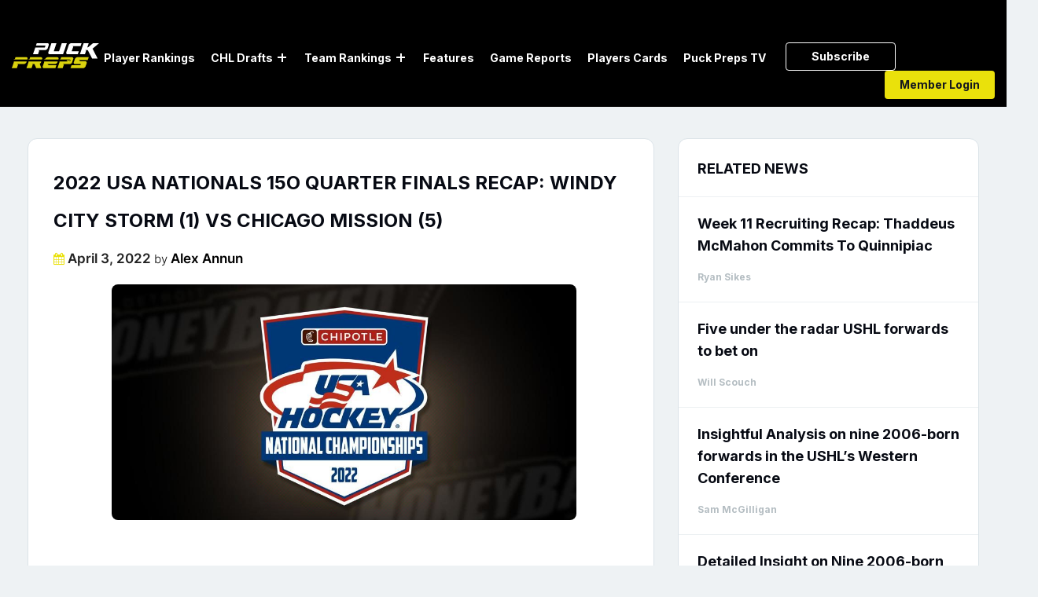

--- FILE ---
content_type: text/html; charset=UTF-8
request_url: https://puckpreps.com/2022-usa-nationals-15o-quarter-finals-recap-windy-city-storm-1-vs-chicago-mission-5/
body_size: 49992
content:
<!DOCTYPE html>
<html lang="en-US" class="no-js no-svg">
<head>
    <meta charset="UTF-8">
	<meta name="google-site-verification" content="j18AOahJTVJjtjCDhSj55plJDdNvZFiocySQ--MpTgw" />
	<meta name="msvalidate.01" content="7BF1E185ED70CCDE0DEDDD900096055B" />
	<meta name="yandex-verification" content="178cd8e241196c20" />
<meta content="width=device-width, initial-scale=1.0, maximum-scale=1.0, user-scalable=no" name="viewport"/>
    <link rel="profile" href="https://gmpg.org/xfn/11">
	
	<!-- Log Rocket 
	<script src="https://cdn.lr-ingest.io/LogRocket.min.js" crossorigin="anonymous"></script>
	<script>window.LogRocket && window.LogRocket.init('h3sywm/puckpreps');</script>
	<!-- Log Rocket End-->
   <!-- 
    <link href="/assets/css/bootstrap.min.css" rel="stylesheet">
    <link href="/assets/css/owl.carousel.css" rel="stylesheet">
    <link href="/assets/css/animate.css" rel="stylesheet">
    	<link href="https://cdnjs.cloudflare.com/ajax/libs/fancybox/3.5.6/jquery.fancybox.css" rel="stylesheet">
  	-->	
  	<link data-minify="1" rel="stylesheet" href="https://puckpreps.com/wp-content/cache/min/1/font-awesome/4.7.0/css/font-awesome.min.css?ver=1767204098">
  
    <link data-minify="1" href="https://puckpreps.com/wp-content/cache/background-css/1/puckpreps.com/wp-content/cache/min/1/wp-content/themes/twentyseventeen-child/assets/css/all.css?ver=1767204098&wpr_t=1769862685" rel="stylesheet"> 

	<script>(function(html){html.className = html.className.replace(/\bno-js\b/,'js')})(document.documentElement);</script>
<title>2022 USA Nationals 15O Quarter Finals Recap: Windy City Storm (1) vs Chicago Mission (5) - PuckPreps</title>
	<style>img:is([sizes="auto" i], [sizes^="auto," i]) { contain-intrinsic-size: 3000px 1500px }</style>
	<meta name="description" content="A Quarterfinal matchup for the 15O group featuring the Windy City Storm and Chicago Mission was a fun contest that Chicago was able to control throughout. The Mission dictated play in this one and their ability to create more chances was accurately reflected in the shot totals as they had&hellip;">
<meta name="robots" content="index, follow, max-snippet:-1, max-image-preview:large, max-video-preview:-1">
<link rel="canonical" href="https://puckpreps.com/2022-usa-nationals-15o-quarter-finals-recap-windy-city-storm-1-vs-chicago-mission-5/">
<meta property="og:url" content="https://puckpreps.com/2022-usa-nationals-15o-quarter-finals-recap-windy-city-storm-1-vs-chicago-mission-5/">
<meta property="og:site_name" content="PuckPreps">
<meta property="og:locale" content="en_US">
<meta property="og:type" content="article">
<meta property="og:title" content="2022 USA Nationals 15O Quarter Finals Recap: Windy City Storm (1) vs Chicago Mission (5) - PuckPreps">
<meta property="og:description" content="A Quarterfinal matchup for the 15O group featuring the Windy City Storm and Chicago Mission was a fun contest that Chicago was able to control throughout. The Mission dictated play in this one and their ability to create more chances was accurately reflected in the shot totals as they had&hellip;">
<meta property="og:image" content="https://puckpreps.com/wp-content/uploads/2022/03/website-header_large-e1648693307203.jpg">
<meta property="og:image:secure_url" content="https://puckpreps.com/wp-content/uploads/2022/03/website-header_large-e1648693307203.jpg">
<meta property="og:image:width" content="1024">
<meta property="og:image:height" content="524">
<meta property="fb:pages" content="">
<meta property="fb:admins" content="">
<meta property="fb:app_id" content="">
<meta name="twitter:card" content="summary">
<meta name="twitter:site" content="@PuckPreps">
<meta name="twitter:creator" content="@PuckPreps">
<meta name="twitter:title" content="2022 USA Nationals 15O Quarter Finals Recap: Windy City Storm (1) vs Chicago Mission (5) - PuckPreps">
<meta name="twitter:description" content="A Quarterfinal matchup for the 15O group featuring the Windy City Storm and Chicago Mission was a fun contest that Chicago was able to control throughout. The Mission dictated play in this one and their ability to create more chances was accurately reflected in the shot totals as they had&hellip;">
<meta name="twitter:image" content="https://puckpreps.com/wp-content/uploads/2022/03/website-header_large-e1648693307203.jpg">

<link rel="alternate" type="application/rss+xml" title="PuckPreps &raquo; Feed" href="https://puckpreps.com/feed/" />
<link rel="alternate" type="application/rss+xml" title="PuckPreps &raquo; Comments Feed" href="https://puckpreps.com/comments/feed/" />
<link rel="alternate" type="application/rss+xml" title="PuckPreps &raquo; 2022 USA Nationals 15O Quarter Finals Recap: Windy City Storm (1) vs Chicago Mission (5) Comments Feed" href="https://puckpreps.com/2022-usa-nationals-15o-quarter-finals-recap-windy-city-storm-1-vs-chicago-mission-5/feed/" />
		<style>
			.lazyload,
			.lazyloading {
				max-width: 100%;
			}
		</style>
		<link rel='stylesheet' id='sweetalert2-css' href='https://puckpreps.com/wp-content/plugins/user-registration/assets/css/sweetalert2/sweetalert2.min.css?ver=10.16.7' media='all' />
<link data-minify="1" rel='stylesheet' id='user-registration-general-css' href='https://puckpreps.com/wp-content/cache/background-css/1/puckpreps.com/wp-content/cache/min/1/wp-content/plugins/user-registration/assets/css/user-registration.css?ver=1767204098&wpr_t=1769862685' media='all' />
<link data-minify="1" rel='stylesheet' id='user-registration-smallscreen-css' href='https://puckpreps.com/wp-content/cache/min/1/wp-content/plugins/user-registration/assets/css/user-registration-smallscreen.css?ver=1767204098' media='only screen and (max-width: 768px)' />
<link data-minify="1" rel='stylesheet' id='user-registration-my-account-layout-css' href='https://puckpreps.com/wp-content/cache/background-css/1/puckpreps.com/wp-content/cache/min/1/wp-content/plugins/user-registration/assets/css/my-account-layout.css?ver=1767204098&wpr_t=1769862685' media='all' />
<link data-minify="1" rel='stylesheet' id='dashicons-css' href='https://puckpreps.com/wp-content/cache/min/1/wp-includes/css/dashicons.min.css?ver=1767204098' media='all' />
<style id='wp-emoji-styles-inline-css'>

	img.wp-smiley, img.emoji {
		display: inline !important;
		border: none !important;
		box-shadow: none !important;
		height: 1em !important;
		width: 1em !important;
		margin: 0 0.07em !important;
		vertical-align: -0.1em !important;
		background: none !important;
		padding: 0 !important;
	}
</style>
<link rel='stylesheet' id='wp-block-library-css' href='https://puckpreps.com/wp-includes/css/dist/block-library/style.min.css?ver=6.8.3' media='all' />
<style id='wp-block-library-theme-inline-css'>
.wp-block-audio :where(figcaption){color:#555;font-size:13px;text-align:center}.is-dark-theme .wp-block-audio :where(figcaption){color:#ffffffa6}.wp-block-audio{margin:0 0 1em}.wp-block-code{border:1px solid #ccc;border-radius:4px;font-family:Menlo,Consolas,monaco,monospace;padding:.8em 1em}.wp-block-embed :where(figcaption){color:#555;font-size:13px;text-align:center}.is-dark-theme .wp-block-embed :where(figcaption){color:#ffffffa6}.wp-block-embed{margin:0 0 1em}.blocks-gallery-caption{color:#555;font-size:13px;text-align:center}.is-dark-theme .blocks-gallery-caption{color:#ffffffa6}:root :where(.wp-block-image figcaption){color:#555;font-size:13px;text-align:center}.is-dark-theme :root :where(.wp-block-image figcaption){color:#ffffffa6}.wp-block-image{margin:0 0 1em}.wp-block-pullquote{border-bottom:4px solid;border-top:4px solid;color:currentColor;margin-bottom:1.75em}.wp-block-pullquote cite,.wp-block-pullquote footer,.wp-block-pullquote__citation{color:currentColor;font-size:.8125em;font-style:normal;text-transform:uppercase}.wp-block-quote{border-left:.25em solid;margin:0 0 1.75em;padding-left:1em}.wp-block-quote cite,.wp-block-quote footer{color:currentColor;font-size:.8125em;font-style:normal;position:relative}.wp-block-quote:where(.has-text-align-right){border-left:none;border-right:.25em solid;padding-left:0;padding-right:1em}.wp-block-quote:where(.has-text-align-center){border:none;padding-left:0}.wp-block-quote.is-large,.wp-block-quote.is-style-large,.wp-block-quote:where(.is-style-plain){border:none}.wp-block-search .wp-block-search__label{font-weight:700}.wp-block-search__button{border:1px solid #ccc;padding:.375em .625em}:where(.wp-block-group.has-background){padding:1.25em 2.375em}.wp-block-separator.has-css-opacity{opacity:.4}.wp-block-separator{border:none;border-bottom:2px solid;margin-left:auto;margin-right:auto}.wp-block-separator.has-alpha-channel-opacity{opacity:1}.wp-block-separator:not(.is-style-wide):not(.is-style-dots){width:100px}.wp-block-separator.has-background:not(.is-style-dots){border-bottom:none;height:1px}.wp-block-separator.has-background:not(.is-style-wide):not(.is-style-dots){height:2px}.wp-block-table{margin:0 0 1em}.wp-block-table td,.wp-block-table th{word-break:normal}.wp-block-table :where(figcaption){color:#555;font-size:13px;text-align:center}.is-dark-theme .wp-block-table :where(figcaption){color:#ffffffa6}.wp-block-video :where(figcaption){color:#555;font-size:13px;text-align:center}.is-dark-theme .wp-block-video :where(figcaption){color:#ffffffa6}.wp-block-video{margin:0 0 1em}:root :where(.wp-block-template-part.has-background){margin-bottom:0;margin-top:0;padding:1.25em 2.375em}
</style>
<style id='classic-theme-styles-inline-css'>
/*! This file is auto-generated */
.wp-block-button__link{color:#fff;background-color:#32373c;border-radius:9999px;box-shadow:none;text-decoration:none;padding:calc(.667em + 2px) calc(1.333em + 2px);font-size:1.125em}.wp-block-file__button{background:#32373c;color:#fff;text-decoration:none}
</style>
<style id='safe-svg-svg-icon-style-inline-css'>
.safe-svg-cover{text-align:center}.safe-svg-cover .safe-svg-inside{display:inline-block;max-width:100%}.safe-svg-cover svg{fill:currentColor;height:100%;max-height:100%;max-width:100%;width:100%}

</style>
<style id='global-styles-inline-css'>
:root{--wp--preset--aspect-ratio--square: 1;--wp--preset--aspect-ratio--4-3: 4/3;--wp--preset--aspect-ratio--3-4: 3/4;--wp--preset--aspect-ratio--3-2: 3/2;--wp--preset--aspect-ratio--2-3: 2/3;--wp--preset--aspect-ratio--16-9: 16/9;--wp--preset--aspect-ratio--9-16: 9/16;--wp--preset--color--black: #000000;--wp--preset--color--cyan-bluish-gray: #abb8c3;--wp--preset--color--white: #ffffff;--wp--preset--color--pale-pink: #f78da7;--wp--preset--color--vivid-red: #cf2e2e;--wp--preset--color--luminous-vivid-orange: #ff6900;--wp--preset--color--luminous-vivid-amber: #fcb900;--wp--preset--color--light-green-cyan: #7bdcb5;--wp--preset--color--vivid-green-cyan: #00d084;--wp--preset--color--pale-cyan-blue: #8ed1fc;--wp--preset--color--vivid-cyan-blue: #0693e3;--wp--preset--color--vivid-purple: #9b51e0;--wp--preset--gradient--vivid-cyan-blue-to-vivid-purple: linear-gradient(135deg,rgba(6,147,227,1) 0%,rgb(155,81,224) 100%);--wp--preset--gradient--light-green-cyan-to-vivid-green-cyan: linear-gradient(135deg,rgb(122,220,180) 0%,rgb(0,208,130) 100%);--wp--preset--gradient--luminous-vivid-amber-to-luminous-vivid-orange: linear-gradient(135deg,rgba(252,185,0,1) 0%,rgba(255,105,0,1) 100%);--wp--preset--gradient--luminous-vivid-orange-to-vivid-red: linear-gradient(135deg,rgba(255,105,0,1) 0%,rgb(207,46,46) 100%);--wp--preset--gradient--very-light-gray-to-cyan-bluish-gray: linear-gradient(135deg,rgb(238,238,238) 0%,rgb(169,184,195) 100%);--wp--preset--gradient--cool-to-warm-spectrum: linear-gradient(135deg,rgb(74,234,220) 0%,rgb(151,120,209) 20%,rgb(207,42,186) 40%,rgb(238,44,130) 60%,rgb(251,105,98) 80%,rgb(254,248,76) 100%);--wp--preset--gradient--blush-light-purple: linear-gradient(135deg,rgb(255,206,236) 0%,rgb(152,150,240) 100%);--wp--preset--gradient--blush-bordeaux: linear-gradient(135deg,rgb(254,205,165) 0%,rgb(254,45,45) 50%,rgb(107,0,62) 100%);--wp--preset--gradient--luminous-dusk: linear-gradient(135deg,rgb(255,203,112) 0%,rgb(199,81,192) 50%,rgb(65,88,208) 100%);--wp--preset--gradient--pale-ocean: linear-gradient(135deg,rgb(255,245,203) 0%,rgb(182,227,212) 50%,rgb(51,167,181) 100%);--wp--preset--gradient--electric-grass: linear-gradient(135deg,rgb(202,248,128) 0%,rgb(113,206,126) 100%);--wp--preset--gradient--midnight: linear-gradient(135deg,rgb(2,3,129) 0%,rgb(40,116,252) 100%);--wp--preset--font-size--small: 13px;--wp--preset--font-size--medium: 20px;--wp--preset--font-size--large: 36px;--wp--preset--font-size--x-large: 42px;--wp--preset--font-family--inter: "Inter", sans-serif;--wp--preset--font-family--cardo: Cardo;--wp--preset--spacing--20: 0.44rem;--wp--preset--spacing--30: 0.67rem;--wp--preset--spacing--40: 1rem;--wp--preset--spacing--50: 1.5rem;--wp--preset--spacing--60: 2.25rem;--wp--preset--spacing--70: 3.38rem;--wp--preset--spacing--80: 5.06rem;--wp--preset--shadow--natural: 6px 6px 9px rgba(0, 0, 0, 0.2);--wp--preset--shadow--deep: 12px 12px 50px rgba(0, 0, 0, 0.4);--wp--preset--shadow--sharp: 6px 6px 0px rgba(0, 0, 0, 0.2);--wp--preset--shadow--outlined: 6px 6px 0px -3px rgba(255, 255, 255, 1), 6px 6px rgba(0, 0, 0, 1);--wp--preset--shadow--crisp: 6px 6px 0px rgba(0, 0, 0, 1);}:where(.is-layout-flex){gap: 0.5em;}:where(.is-layout-grid){gap: 0.5em;}body .is-layout-flex{display: flex;}.is-layout-flex{flex-wrap: wrap;align-items: center;}.is-layout-flex > :is(*, div){margin: 0;}body .is-layout-grid{display: grid;}.is-layout-grid > :is(*, div){margin: 0;}:where(.wp-block-columns.is-layout-flex){gap: 2em;}:where(.wp-block-columns.is-layout-grid){gap: 2em;}:where(.wp-block-post-template.is-layout-flex){gap: 1.25em;}:where(.wp-block-post-template.is-layout-grid){gap: 1.25em;}.has-black-color{color: var(--wp--preset--color--black) !important;}.has-cyan-bluish-gray-color{color: var(--wp--preset--color--cyan-bluish-gray) !important;}.has-white-color{color: var(--wp--preset--color--white) !important;}.has-pale-pink-color{color: var(--wp--preset--color--pale-pink) !important;}.has-vivid-red-color{color: var(--wp--preset--color--vivid-red) !important;}.has-luminous-vivid-orange-color{color: var(--wp--preset--color--luminous-vivid-orange) !important;}.has-luminous-vivid-amber-color{color: var(--wp--preset--color--luminous-vivid-amber) !important;}.has-light-green-cyan-color{color: var(--wp--preset--color--light-green-cyan) !important;}.has-vivid-green-cyan-color{color: var(--wp--preset--color--vivid-green-cyan) !important;}.has-pale-cyan-blue-color{color: var(--wp--preset--color--pale-cyan-blue) !important;}.has-vivid-cyan-blue-color{color: var(--wp--preset--color--vivid-cyan-blue) !important;}.has-vivid-purple-color{color: var(--wp--preset--color--vivid-purple) !important;}.has-black-background-color{background-color: var(--wp--preset--color--black) !important;}.has-cyan-bluish-gray-background-color{background-color: var(--wp--preset--color--cyan-bluish-gray) !important;}.has-white-background-color{background-color: var(--wp--preset--color--white) !important;}.has-pale-pink-background-color{background-color: var(--wp--preset--color--pale-pink) !important;}.has-vivid-red-background-color{background-color: var(--wp--preset--color--vivid-red) !important;}.has-luminous-vivid-orange-background-color{background-color: var(--wp--preset--color--luminous-vivid-orange) !important;}.has-luminous-vivid-amber-background-color{background-color: var(--wp--preset--color--luminous-vivid-amber) !important;}.has-light-green-cyan-background-color{background-color: var(--wp--preset--color--light-green-cyan) !important;}.has-vivid-green-cyan-background-color{background-color: var(--wp--preset--color--vivid-green-cyan) !important;}.has-pale-cyan-blue-background-color{background-color: var(--wp--preset--color--pale-cyan-blue) !important;}.has-vivid-cyan-blue-background-color{background-color: var(--wp--preset--color--vivid-cyan-blue) !important;}.has-vivid-purple-background-color{background-color: var(--wp--preset--color--vivid-purple) !important;}.has-black-border-color{border-color: var(--wp--preset--color--black) !important;}.has-cyan-bluish-gray-border-color{border-color: var(--wp--preset--color--cyan-bluish-gray) !important;}.has-white-border-color{border-color: var(--wp--preset--color--white) !important;}.has-pale-pink-border-color{border-color: var(--wp--preset--color--pale-pink) !important;}.has-vivid-red-border-color{border-color: var(--wp--preset--color--vivid-red) !important;}.has-luminous-vivid-orange-border-color{border-color: var(--wp--preset--color--luminous-vivid-orange) !important;}.has-luminous-vivid-amber-border-color{border-color: var(--wp--preset--color--luminous-vivid-amber) !important;}.has-light-green-cyan-border-color{border-color: var(--wp--preset--color--light-green-cyan) !important;}.has-vivid-green-cyan-border-color{border-color: var(--wp--preset--color--vivid-green-cyan) !important;}.has-pale-cyan-blue-border-color{border-color: var(--wp--preset--color--pale-cyan-blue) !important;}.has-vivid-cyan-blue-border-color{border-color: var(--wp--preset--color--vivid-cyan-blue) !important;}.has-vivid-purple-border-color{border-color: var(--wp--preset--color--vivid-purple) !important;}.has-vivid-cyan-blue-to-vivid-purple-gradient-background{background: var(--wp--preset--gradient--vivid-cyan-blue-to-vivid-purple) !important;}.has-light-green-cyan-to-vivid-green-cyan-gradient-background{background: var(--wp--preset--gradient--light-green-cyan-to-vivid-green-cyan) !important;}.has-luminous-vivid-amber-to-luminous-vivid-orange-gradient-background{background: var(--wp--preset--gradient--luminous-vivid-amber-to-luminous-vivid-orange) !important;}.has-luminous-vivid-orange-to-vivid-red-gradient-background{background: var(--wp--preset--gradient--luminous-vivid-orange-to-vivid-red) !important;}.has-very-light-gray-to-cyan-bluish-gray-gradient-background{background: var(--wp--preset--gradient--very-light-gray-to-cyan-bluish-gray) !important;}.has-cool-to-warm-spectrum-gradient-background{background: var(--wp--preset--gradient--cool-to-warm-spectrum) !important;}.has-blush-light-purple-gradient-background{background: var(--wp--preset--gradient--blush-light-purple) !important;}.has-blush-bordeaux-gradient-background{background: var(--wp--preset--gradient--blush-bordeaux) !important;}.has-luminous-dusk-gradient-background{background: var(--wp--preset--gradient--luminous-dusk) !important;}.has-pale-ocean-gradient-background{background: var(--wp--preset--gradient--pale-ocean) !important;}.has-electric-grass-gradient-background{background: var(--wp--preset--gradient--electric-grass) !important;}.has-midnight-gradient-background{background: var(--wp--preset--gradient--midnight) !important;}.has-small-font-size{font-size: var(--wp--preset--font-size--small) !important;}.has-medium-font-size{font-size: var(--wp--preset--font-size--medium) !important;}.has-large-font-size{font-size: var(--wp--preset--font-size--large) !important;}.has-x-large-font-size{font-size: var(--wp--preset--font-size--x-large) !important;}
:where(.wp-block-post-template.is-layout-flex){gap: 1.25em;}:where(.wp-block-post-template.is-layout-grid){gap: 1.25em;}
:where(.wp-block-columns.is-layout-flex){gap: 2em;}:where(.wp-block-columns.is-layout-grid){gap: 2em;}
:root :where(.wp-block-pullquote){font-size: 1.5em;line-height: 1.6;}
</style>
<link data-minify="1" rel='stylesheet' id='som_lost_password_style-css' href='https://puckpreps.com/wp-content/cache/min/1/wp-content/plugins/frontend-reset-password/assets/css/password-lost.css?ver=1767204098' media='all' />
<link data-minify="1" rel='stylesheet' id='pmpro_frontend_base-css' href='https://puckpreps.com/wp-content/cache/background-css/1/puckpreps.com/wp-content/cache/min/1/wp-content/plugins/paid-memberships-pro/css/frontend/base.css?ver=1767204098&wpr_t=1769862685' media='all' />
<link data-minify="1" rel='stylesheet' id='pmpro_frontend_variation_1-css' href='https://puckpreps.com/wp-content/cache/min/1/wp-content/plugins/paid-memberships-pro/css/frontend/variation_1.css?ver=1767204098' media='all' />
<link data-minify="1" rel='stylesheet' id='woocommerce-layout-css' href='https://puckpreps.com/wp-content/cache/min/1/wp-content/plugins/woocommerce/assets/css/woocommerce-layout.css?ver=1767204098' media='all' />
<link data-minify="1" rel='stylesheet' id='woocommerce-smallscreen-css' href='https://puckpreps.com/wp-content/cache/min/1/wp-content/plugins/woocommerce/assets/css/woocommerce-smallscreen.css?ver=1767204098' media='only screen and (max-width: 768px)' />
<link data-minify="1" rel='stylesheet' id='woocommerce-general-css' href='https://puckpreps.com/wp-content/cache/background-css/1/puckpreps.com/wp-content/cache/min/1/wp-content/plugins/woocommerce/assets/css/twenty-seventeen.css?ver=1767204098&wpr_t=1769862685' media='all' />
<style id='woocommerce-inline-inline-css'>
.woocommerce form .form-row .required { visibility: visible; }
</style>
<link rel='stylesheet' id='search-filter-plugin-styles-css' href='https://puckpreps.com/wp-content/cache/background-css/1/puckpreps.com/wp-content/plugins/search-filter-pro/public/assets/css/search-filter.min.css?ver=2.5.14&wpr_t=1769862685' media='all' />
<link data-minify="1" rel='stylesheet' id='brands-styles-css' href='https://puckpreps.com/wp-content/cache/min/1/wp-content/plugins/woocommerce/assets/css/brands.css?ver=1767204098' media='all' />
<link data-minify="1" rel='stylesheet' id='parent-style-css' href='https://puckpreps.com/wp-content/cache/min/1/wp-content/themes/twentyseventeen/style.css?ver=1767204098' media='all' />
<link data-minify="1" rel='stylesheet' id='twentyseventeen-style-css' href='https://puckpreps.com/wp-content/cache/background-css/1/puckpreps.com/wp-content/cache/min/1/wp-content/themes/twentyseventeen-child/style.css?ver=1767204098&wpr_t=1769862685' media='all' />
<link data-minify="1" rel='stylesheet' id='twentyseventeen-block-style-css' href='https://puckpreps.com/wp-content/cache/min/1/wp-content/themes/twentyseventeen/assets/css/blocks.css?ver=1767204098' media='all' />
<!--[if lt IE 9]>
<link rel='stylesheet' id='twentyseventeen-ie8-css' href='https://puckpreps.com/wp-content/themes/twentyseventeen-child/assets/css/ie8.css?ver=20161202' media='all' />
<![endif]-->
<script src="https://puckpreps.com/wp-includes/js/jquery/jquery.min.js?ver=3.7.1" id="jquery-core-js" data-rocket-defer defer></script>
<script src="https://puckpreps.com/wp-includes/js/jquery/jquery-migrate.min.js?ver=3.4.1" id="jquery-migrate-js" data-rocket-defer defer></script>
<script src="https://puckpreps.com/wp-content/plugins/woocommerce/assets/js/jquery-blockui/jquery.blockUI.min.js?ver=2.7.0-wc.9.8.6" id="jquery-blockui-js" data-wp-strategy="defer" data-rocket-defer defer></script>
<script id="wc-add-to-cart-js-extra">
var wc_add_to_cart_params = {"ajax_url":"\/wp-admin\/admin-ajax.php","wc_ajax_url":"\/?wc-ajax=%%endpoint%%","i18n_view_cart":"View cart","cart_url":"https:\/\/puckpreps.com\/cart\/","is_cart":"","cart_redirect_after_add":"no"};
</script>
<script src="https://puckpreps.com/wp-content/plugins/woocommerce/assets/js/frontend/add-to-cart.min.js?ver=9.8.6" id="wc-add-to-cart-js" data-wp-strategy="defer" data-rocket-defer defer></script>
<script src="https://puckpreps.com/wp-content/plugins/woocommerce/assets/js/js-cookie/js.cookie.min.js?ver=2.1.4-wc.9.8.6" id="js-cookie-js" defer data-wp-strategy="defer"></script>
<script id="woocommerce-js-extra">
var woocommerce_params = {"ajax_url":"\/wp-admin\/admin-ajax.php","wc_ajax_url":"\/?wc-ajax=%%endpoint%%","i18n_password_show":"Show password","i18n_password_hide":"Hide password"};
</script>
<script src="https://puckpreps.com/wp-content/plugins/woocommerce/assets/js/frontend/woocommerce.min.js?ver=9.8.6" id="woocommerce-js" defer data-wp-strategy="defer"></script>
<script data-minify="1" src="https://puckpreps.com/wp-content/cache/min/1/wp-content/plugins/js_composer/assets/js/vendors/woocommerce-add-to-cart.js?ver=1767204099" id="vc_woocommerce-add-to-cart-js-js" data-rocket-defer defer></script>
<script id="search-filter-plugin-build-js-extra">
var SF_LDATA = {"ajax_url":"https:\/\/puckpreps.com\/wp-admin\/admin-ajax.php","home_url":"https:\/\/puckpreps.com\/","extensions":[]};
</script>
<script src="https://puckpreps.com/wp-content/plugins/search-filter-pro/public/assets/js/search-filter-build.min.js?ver=2.5.14" id="search-filter-plugin-build-js" data-rocket-defer defer></script>
<script src="https://puckpreps.com/wp-content/plugins/search-filter-pro/public/assets/js/select2.min.js?ver=2.5.14" id="search-filter-plugin-select2-js" data-rocket-defer defer></script>
<!--[if lt IE 9]>
<script src="https://puckpreps.com/wp-content/themes/twentyseventeen-child/assets/js/html5.js?ver=20161020" id="html5-js"></script>
<![endif]-->
<link rel="https://api.w.org/" href="https://puckpreps.com/wp-json/" /><link rel="alternate" title="JSON" type="application/json" href="https://puckpreps.com/wp-json/wp/v2/posts/13089" /><link rel="EditURI" type="application/rsd+xml" title="RSD" href="https://puckpreps.com/xmlrpc.php?rsd" />
<meta name="generator" content="WordPress 6.8.3" />
<meta name="generator" content="WooCommerce 9.8.6" />
<link rel='shortlink' href='https://puckpreps.com/?p=13089' />
<link rel="alternate" title="oEmbed (JSON)" type="application/json+oembed" href="https://puckpreps.com/wp-json/oembed/1.0/embed?url=https%3A%2F%2Fpuckpreps.com%2F2022-usa-nationals-15o-quarter-finals-recap-windy-city-storm-1-vs-chicago-mission-5%2F" />
<link rel="alternate" title="oEmbed (XML)" type="text/xml+oembed" href="https://puckpreps.com/wp-json/oembed/1.0/embed?url=https%3A%2F%2Fpuckpreps.com%2F2022-usa-nationals-15o-quarter-finals-recap-windy-city-storm-1-vs-chicago-mission-5%2F&#038;format=xml" />
<style>
.som-password-error-message,
.som-password-sent-message {
	background-color: #2679ce;
	border-color: #2679ce;
}
</style>
<style id="pmpro_colors">:root {
	--pmpro--color--base: #ffffff;
	--pmpro--color--contrast: #222222;
	--pmpro--color--accent: #0c3d54;
	--pmpro--color--accent--variation: hsl( 199,75%,28.5% );
	--pmpro--color--border--variation: hsl( 0,0%,91% );
}</style>	<style>
		.class_gwp_my_template_file {
			cursor:help;
		}
	</style>
			<script>
			document.documentElement.className = document.documentElement.className.replace('no-js', 'js');
		</script>
				<style>
			.no-js img.lazyload {
				display: none;
			}

			figure.wp-block-image img.lazyloading {
				min-width: 150px;
			}

			.lazyload,
			.lazyloading {
				--smush-placeholder-width: 100px;
				--smush-placeholder-aspect-ratio: 1/1;
				width: var(--smush-image-width, var(--smush-placeholder-width)) !important;
				aspect-ratio: var(--smush-image-aspect-ratio, var(--smush-placeholder-aspect-ratio)) !important;
			}

						.lazyload {
				opacity: 0;
			}

			.lazyloading {
				border: 0 !important;
				opacity: 1;
				background: rgba(255, 255, 255, 0) url('https://puckpreps.com/wp-content/plugins/wp-smushit/app/assets/images/smush-lazyloader-2.gif') no-repeat center !important;
				background-size: 16px auto !important;
				min-width: 16px;
			}

					</style>
		<link rel="pingback" href="https://puckpreps.com/xmlrpc.php">
	<noscript><style>.woocommerce-product-gallery{ opacity: 1 !important; }</style></noscript>
	<style>.recentcomments a{display:inline !important;padding:0 !important;margin:0 !important;}</style><meta name="generator" content="Powered by WPBakery Page Builder - drag and drop page builder for WordPress."/>
<style class='wp-fonts-local'>
@font-face{font-family:Inter;font-style:normal;font-weight:300 900;font-display:fallback;src:url('https://puckpreps.com/wp-content/plugins/woocommerce/assets/fonts/Inter-VariableFont_slnt,wght.woff2') format('woff2');font-stretch:normal;}
@font-face{font-family:Cardo;font-style:normal;font-weight:400;font-display:fallback;src:url('https://puckpreps.com/wp-content/plugins/woocommerce/assets/fonts/cardo_normal_400.woff2') format('woff2');}
</style>
<link rel="icon" href="https://puckpreps.com/wp-content/uploads/2020/07/cropped-fav-1-32x32.png" sizes="32x32" />
<link rel="icon" href="https://puckpreps.com/wp-content/uploads/2020/07/cropped-fav-1-192x192.png" sizes="192x192" />
<link rel="apple-touch-icon" href="https://puckpreps.com/wp-content/uploads/2020/07/cropped-fav-1-180x180.png" />
<meta name="msapplication-TileImage" content="https://puckpreps.com/wp-content/uploads/2020/07/cropped-fav-1-270x270.png" />
		<style id="wp-custom-css">
			#player_table > table > tbody > tr > td > span {
	display:none!important;
}

#member_logged_out .post-snlge .entry-content #for_guest p {
    display: block;
}

div.field_type-star_rating ul.star-rating li {
    line-height: 0 !important;
    float: left;
    padding-right: 5px;
}

.star-rating::before {
    content: "" !important;
    float: left;
    top: 0;
    left: 0;
    position: absolute;
}

.star-rating {
    overflow: hidden;
    position: relative;
    height: 1em;
    line-height: 1;
    font-size: 1em;
    width: 6.4em !important;
    font-family: WooCommerce;
}

.trending-players-meta .field_type-star_rating {
    display: flex !important;
    justify-content: center !important;
}

/* .single-post-thumb{
	background-size:contain;
	background-repeat:no-repeat;
} */
.scouting_report .star-rating {
    overflow: hidden;
    position: relative;
    height: 1em;
    line-height: 1;
    font-size: 1em;
    width: 13.4em !important;
    font-family: WooCommerce;
}
.rank-img.rank-home-player-img.lazyloaded {
 		width: 54px;
    height: 68px;
    background-size: 60px;
}
.ranking_table td .tstar {
    text-align: left;
}
.play_icon {
    display: flex;
    flex-direction: column;
    justify-items: flex-end;
    align-items: end;
    padding-right: 19px;
}
.play_icon span{
      font-size: 12px;
}
.feature-grid {
	display: grid;
    grid-template-columns: 1fr 1fr;
    grid-column-gap: 10px;
    row-gap: 10px;
}
/*  table styles */
.top-uncommitted-table-custom,
.player-table-custom,
.ranking_table-custom {
  margin-bottom: 15px;
}

table.top-uncommitted-table-custom,
.chl-player-card-table-custom {
  margin-bottom: 0;
}

.top-uncommitted-table-custom thead,
.player-table-custom thead,
.chl-player-card-table-custom thead {
  border-bottom: 0px solid #bbb;
  font-size: 11px;
  font-weight: bold;
  line-height: 1.5;
  color: #565d73;
  height: 20px;
  padding: 0;
  vertical-align: middle;
  background-color: #dbe3e8;
}

.top-uncommitted-table-custom tbody,
.player-table-custom tbody,
.chl-player-card-table-custom tbody {
  background-color: #fff;
}

.top-uncommitted-table-custom th,
.player-table-custom th,
.chl-player-card-table-custom th {
  padding: 5px 6px;
  text-align: left;
  font-size: 11px;
  font-weight: 600;
  color: #6c757d;
  text-transform: uppercase;
  letter-spacing: 0.5px;
  border-bottom: 1px solid #e9ecef;
}

.top-uncommitted-table-custom tbody tr,
.player-table-custom tbody tr,
.chl-player-card-table-custom tbody tr,
.ranking_table-custom tbody tr {
  border-bottom: 1px solid #e9ecef;
  transition: background-color 0.2s ease;
}

.top-uncommitted-table-custom tbody tr:hover,
.player-table-custom tbody tr:hover,
.chl-player-card-table-custom tbody tr:hover,
.ranking_table-custom tbody tr:hover {
  background-color: #f8f9fa;
}

.top-uncommitted-table-custom td,
.player-table-custom td,
.ranking_table-custom td {
  padding: 10px;
  font-size: 14px;
  color: #212529;
  vertical-align: middle;
}

.chl-player-card-table-custom td {
  padding: 12px 16px;
  font-size: 14px;
  color: #212529;
  vertical-align: middle;
}

.top-uncommitted-table-custom td:first-child,
.player-table-custom td:first-child,
.ranking_table-custom td:first-child {
  font-weight: 600;
  color: #495057;
  width: 60px;
}

.chl-player-card-table-custom td:first-child {
  width: 80px;
}

.top-uncommitted-table-custom td:nth-child(2),
.player-table-custom td:nth-child(2),
.chl-player-card-table-custom td:nth-child(2),
.ranking_table-custom td.name_img,
.ranking_table-custom td.name_img .pname {
  font-weight: 500;
}

.top-uncommitted-table-custom td:nth-child(3),
.top-uncommitted-table-custom td:nth-child(4),
.player-table-custom td:nth-child(3),
.player-table-custom td:nth-child(4),
.chl-player-card-table-custom td:nth-child(3) {
  color: #6c757d;
}

.chl-player-card-table-custom td:nth-child(3) {
  width: 100px;
}

.chl-player-card-table-custom td:nth-child(4) {
  width: 80px;
  text-align: center;
}
.chl-player-card-table-custom td{
	padding: 12px 6px;
}
.top-uncommitted-table-custom a,
.player-table-custom a,
.chl-player-card-table-custom a,
.ranking_table-custom a {
  color: #212529;
  text-decoration: none;
  transition: color 0.2s ease;
}

.top-uncommitted-table-custom a:hover,
.player-table-custom a:hover,
.chl-player-card-table-custom a:hover,
.ranking_table-custom a:hover {
  color: #007bff;
}

.chl-player-card-table-custom img {
  display: block;
  border-radius: 4px;
}

.chl-player-card-table-custom td:first-child img {
  border-radius: 50%;
	width:50px;
	height: 50px;
	object-fit:cover;
}

/* Button styles */
p.see-all-player-leaguge,
.ranking_table-custom p.forloadmore,
p.see-all, p.custom_btn {
  padding: 0;
  background-color: #eae10b;
  text-align: center;
  border-radius: 0 0 12px 12px;
  font-size: 12px;
  font-weight: bold;
  color: #070a13;
  line-height: 2.6;
}

/* Grid layouts */
.game-reports,
.chl-draft-news {
  display: grid;
  grid-template-columns: 1fr 1fr;
	column-gap: 10px;
	row-gap: 10px;
}

/* Headings */
h2.vc_custom_heading {
  font-size: 24px;
  font-weight: bold;
  line-height: 2;
  color: #070a13;
  letter-spacing: 0;
  margin-bottom: 0;
}

.h5.vc_custom_heading {
  font-size: 20px;
  font-weight: bold;
}

/* Feature items */
.feature-item {
  display: flex;
  flex-direction: column;
}
.feature-item-content{
	background-color: #fff;
	padding: 10px;
}
.feature-item-content h4 a{
	font-size:18px;
}
.feature-item img.attachment-medium.size-medium.wp-post-image {
  width: 100%;
	height: 200px;
   object-fit: cover;
}

.home-team-rank-section {
  margin-bottom: 15px;
}
p.chl-news-excerpt{
	font-size: 14px;
}
.entry-content .vc_section{
	margin-top: 3%;
}
.feature-item h4, .chl-news-title, .episode-item h4 {
    line-height: normal;
}
.chl-player-table-custom, .top-uncommitted-table-custom-area, .top-uncommitted-table-area, .custom-whl-content, .custom-ranking-table{
	overflow: auto;
}
.chl-news-content{
	background-color: #fff;
	padding: 5px;
}
h3.section-title{
		font-size: 24px;
    font-weight: bold;
    line-height: 2;
    color: #070a13;
    letter-spacing: 0;
    margin-bottom: 0;
}
span.author {
    font-size: 14px;
}
.game-info h5 {
	line-height: normal;
	padding-top: 5px;
}
.game-info h5 a{
	font-size: 12px;
}
.custom-game-info{
	padding:10px;
}
.ranking_head-customm{
	    padding: 0;
    padding-bottom: 20px;
	position: relative;
    top: -11px;
}
.quick-links a {
	color: #070a13;
}
.quick-links a:hover {
	color: #eae10b;
}

.game-item.game-content {
    background-color: #fff;
    text-align: center;
}
.custom-episode-items{
	width: 31%;
	background-color: #fff;
}
.custom-episode-items h4{
	padding: 10px;
}
.custom-episode-items img{
	width: 100%;
	object-fit:cover;
}
.quick-link-top{
		position: relative;
    top: -11px;
		padding-bottom: 10px;
}
.custom-whl-content {
    margin-bottom: 0;
}
.custom-whl-content .player-table-custom{
	 margin-bottom: 0;
}
.game-image a img{
	border:1px solid #bbbbbb40;
}
@media screen and (max-width: 992px) {
  .custom-episode-items {
    width: 47%;
}
}
@media screen and  (max-width: 767px) {
	.custom-ranking-table{
		overflow: auto;
        overflow-x: scroll;
	
	}
	.custom-ranking-table table{
		width:100% !important;
	}
	.custom-episode-items img {
    width: auto;
    object-fit: cover;
    max-width: 100%;
}
  .mobile-ordering {
    display: flex;
    flex-direction: column;
  }
	.ranking_head-customm h2{
		text-align: start !important;
	}
	.custom-episode-items {
      width: 100%;
			display: flex;
      align-items: center;
  }
	.custom-episode-items h4 a{
		font-size: 14px;
	}
  .mobile-ordering .mobile-order-1 { order: 1; }
  .mobile-ordering .mobile-order-2 { order: 2; }
  .mobile-ordering .mobile-order-3 { order: 3; }
}
		</style>
		
<script async src='https://www.googletagmanager.com/gtag/js?id=G-42F1892G5K'></script><script>
window.dataLayer = window.dataLayer || [];
function gtag(){dataLayer.push(arguments);}gtag('js', new Date());
gtag('set', 'cookie_domain', 'auto');
gtag('set', 'cookie_flags', 'SameSite=None;Secure');

 gtag('config', 'G-42F1892G5K' , {});

</script>
<noscript><style> .wpb_animate_when_almost_visible { opacity: 1; }</style></noscript>    <link data-minify="1" href="https://puckpreps.com/wp-content/cache/min/1/wp-content/themes/twentyseventeen-child/assets/css/responsive.css?ver=1767204098" rel="stylesheet">
	       <script>
            function FindIE() {
  
              var ua = window.navigator.userAgent;
              var msie = ua.indexOf("MSIE ");
  
              if (msie > 0 || !!navigator.userAgent.match(/Trident.*rv\:11\./)) 
              {     document.write("<div class='forie'><img alt='PuckPreps' src='https://www.puckpreps.com/wp-content/uploads/2020/06/logo.svg'>The Internet Explorer browser is not supported by this site. We suggest you visit the site using supported browsers." + "<A HREF='microsoft-edge:https://www.puckpreps.com/'>Click here to launch the site in the MS Edge browser</A></div>");
                  jQuery('body').addClass('ieweb');
              }
				
              else  
              {
                 jQuery('body').addClass('normalweb');
              }
  
              return false;
              }
              FindIE()
        </script>
<style>
#home-header-art .owl-stage {
    display: flex;
}
#home-header-art .owl-stage .owl-item {
    height: inherit;
}
#home-header-art .owl-stage .owl-item .item {
    height: 100%!important;
}	
</style>
	<style id="wpr-lazyload-bg-container"></style><style id="wpr-lazyload-bg-exclusion"></style>
<noscript>
<style id="wpr-lazyload-bg-nostyle">.owl-carousel .owl-video-play-icon{--wpr-bg-8576d7f7-fe98-488a-90b8-1e8a69ab9e69: url('https://puckpreps.com/wp-content/themes/twentyseventeen-child/assets/css/owl.video.play.png');}.ur-front-spinner{--wpr-bg-c056335a-fd8e-4afa-9b3a-a2458c8fcd26: url('https://puckpreps.com/wp-content/plugins/user-registration/assets/images/wpspin_light-2x.gif');}#user-registration .user-registration-MyAccount-content .ur-frontend-form .user-registration-PrivacyTab .ur-form-row .user-registration-form-row .ur-about-your-data-input .ur-field .ur-field-area .ur-field-error::before{--wpr-bg-d9b50f66-ea56-4325-9c44-9ce544c0cd0e: url('https://puckpreps.com/wp-content/plugins/user-registration/assets/images/icons/alert-icon.svg');}[id^="pmpro_paypal"] .pmpro_btn-submit-checkout-paypal-image{--wpr-bg-25a5b30b-bc8b-4e18-81ee-dda6fe4006c2: url('https://puckpreps.com/wp-content/plugins/paid-memberships-pro/images/paypal-color.svg');}.woocommerce .blockUI.blockOverlay::before{--wpr-bg-48025fad-d68a-40e2-9c7c-9b4cf11c1133: url('https://puckpreps.com/wp-content/plugins/woocommerce/assets/images/icons/loader.svg');}.woocommerce .loader::before{--wpr-bg-9fec151b-8b21-49ce-aaef-8cd8ff0b13b3: url('https://puckpreps.com/wp-content/plugins/woocommerce/assets/images/icons/loader.svg');}.chosen-container-single .chosen-single abbr{--wpr-bg-d2b5074a-25d1-41d0-881a-b865d67016b7: url('https://puckpreps.com/wp-content/plugins/search-filter-pro/public/assets/css/chosen-sprite.png');}.chosen-container-single .chosen-single div b{--wpr-bg-7c9afffc-ce23-47a1-a310-412952bba0d6: url('https://puckpreps.com/wp-content/plugins/search-filter-pro/public/assets/css/chosen-sprite.png');}.chosen-container-single .chosen-search input[type=text]{--wpr-bg-a7c476ee-ea32-40b1-b088-523109a887f1: url('https://puckpreps.com/wp-content/plugins/search-filter-pro/public/assets/css/chosen-sprite.png');}.chosen-container-multi .chosen-choices li.search-choice .search-choice-close{--wpr-bg-2a9a94eb-7eed-473f-aaf5-67442149a403: url('https://puckpreps.com/wp-content/plugins/search-filter-pro/public/assets/css/chosen-sprite.png');}.chosen-rtl .chosen-search input[type=text]{--wpr-bg-07e0aa0c-c36a-4934-ab99-c566a8a8c234: url('https://puckpreps.com/wp-content/plugins/search-filter-pro/public/assets/css/chosen-sprite.png');}.chosen-container .chosen-results-scroll-down span,.chosen-container .chosen-results-scroll-up span,.chosen-container-multi .chosen-choices .search-choice .search-choice-close,.chosen-container-single .chosen-search input[type=text],.chosen-container-single .chosen-single abbr,.chosen-container-single .chosen-single div b,.chosen-rtl .chosen-search input[type=text]{--wpr-bg-57115195-82a4-483a-a771-acaf1f07034e: url('https://puckpreps.com/wp-content/plugins/search-filter-pro/public/assets/css/chosen-sprite@2x.png');}.ll-skin-melon .ui-datepicker .ui-datepicker-next span,.ll-skin-melon .ui-datepicker .ui-datepicker-prev span{--wpr-bg-ddb7d564-bcfd-4a02-be4f-b1c3750ff07e: url('https://puckpreps.com/wp-content/plugins/search-filter-pro/public/assets/img/ui-icons_ffffff_256x240.png');}.sprite_icon:before{--wpr-bg-9ca7dbc1-fa60-45fb-8041-4f01362fd2ad: url('https://puckpreps.com/wp-content/themes/twentyseventeen-child/assets/img/sprite.png');}.owl-carousel .owl-nav button.owl-prev,.owl-carousel .owl-nav button.owl-next{--wpr-bg-087d91bb-5115-48ed-b365-f2e30265bc0f: url('https://puckpreps.com/wp-content/themes/twentyseventeen-child/assets/img/sprite.png');}.ranking_head .ranking_search input[type="submit"]{--wpr-bg-4816db4e-ea91-421c-9246-614826bf07c8: url('https://puckpreps.com/wp-content/themes/twentyseventeen-child/assets/img/search-icon.svg');}.side_about a:after{--wpr-bg-3003bf1a-7c8a-4cf9-92b0-1465d96652e8: url('https://puckpreps.com/wp-content/themes/twentyseventeen-child/assets/img/right-balck.svg');}.time_img.bg-null{--wpr-bg-07b3bd8c-978e-40e8-b7db-5625438b2a92: url('https://puckpreps.com/wp-content/themes/twentyseventeen-child/assets/img/placeholder3.svg');}#pmpro_paypalexpress_checkout{--wpr-bg-57a8d22b-4345-4e09-aac1-5c7d4500d434: url('https://puckpreps.com/wp-content/themes/twentyseventeen-child/assets/img/paypal.png');}.single-team-img{--wpr-bg-efcaf8ab-153f-4651-bef6-89a20579e913: url('https://puckpreps.com/wp-content/themes/twentyseventeen-child/assets/img/placeholder3.svg');}.forie{--wpr-bg-5a1f7702-697c-4a7a-9de2-5b5dfc068867: url('https://puckpreps.com/wp-content/themes/twentyseventeen-child/assets/img/header-bg.png');}.global_search_form .sf-field-search label:before{--wpr-bg-408bdb13-6bf0-4656-90b3-a584d40afa5b: url('https://puckpreps.com/wp-content/themes/twentyseventeen-child/assets/img/search-icon.svg');}"]::before{--wpr-bg-a5588186-ed41-4eb2-ac36-e6df71eb512b: url('https://puckpreps.com/wp-content/themes/twentyseventeen-child/assets/images/loader.gif');}.name_img .rank-img{--wpr-bg-80966b40-8324-4f68-a86e-6b35196aef24: url('https://puckpreps.com/wp-content/themes/twentyseventeen-child/assets/img/img-icon.png');}.single-team-ranking-details_box h3 span.loading::before{--wpr-bg-567d1e99-8c1c-4a5a-b6a2-90166075fcaf: url('https://puckpreps.com/wp-content/themes/twentyseventeen-child/assets/images/loader.gif');}.searchandfilter select.sf-input-select{--wpr-bg-e4fba084-c640-4bb1-b2e0-bcdd62c03bba: url('https://puckpreps.com/wp-content/themes/twentyseventeen-child/assets/img/dropdown-icon.png');}.lazyloading{--wpr-bg-25d6397d-44b6-4498-9772-20f927fc207c: url('https://puckpreps.com/wp-content/plugins/wp-smushit/app/assets/images/smush-lazyloader-2.gif');}</style>
</noscript>
<script type="application/javascript">const rocket_pairs = [{"selector":".owl-carousel .owl-video-play-icon","style":".owl-carousel .owl-video-play-icon{--wpr-bg-8576d7f7-fe98-488a-90b8-1e8a69ab9e69: url('https:\/\/puckpreps.com\/wp-content\/themes\/twentyseventeen-child\/assets\/css\/owl.video.play.png');}","hash":"8576d7f7-fe98-488a-90b8-1e8a69ab9e69","url":"https:\/\/puckpreps.com\/wp-content\/themes\/twentyseventeen-child\/assets\/css\/owl.video.play.png"},{"selector":".ur-front-spinner","style":".ur-front-spinner{--wpr-bg-c056335a-fd8e-4afa-9b3a-a2458c8fcd26: url('https:\/\/puckpreps.com\/wp-content\/plugins\/user-registration\/assets\/images\/wpspin_light-2x.gif');}","hash":"c056335a-fd8e-4afa-9b3a-a2458c8fcd26","url":"https:\/\/puckpreps.com\/wp-content\/plugins\/user-registration\/assets\/images\/wpspin_light-2x.gif"},{"selector":"#user-registration .user-registration-MyAccount-content .ur-frontend-form .user-registration-PrivacyTab .ur-form-row .user-registration-form-row .ur-about-your-data-input .ur-field .ur-field-area .ur-field-error","style":"#user-registration .user-registration-MyAccount-content .ur-frontend-form .user-registration-PrivacyTab .ur-form-row .user-registration-form-row .ur-about-your-data-input .ur-field .ur-field-area .ur-field-error::before{--wpr-bg-d9b50f66-ea56-4325-9c44-9ce544c0cd0e: url('https:\/\/puckpreps.com\/wp-content\/plugins\/user-registration\/assets\/images\/icons\/alert-icon.svg');}","hash":"d9b50f66-ea56-4325-9c44-9ce544c0cd0e","url":"https:\/\/puckpreps.com\/wp-content\/plugins\/user-registration\/assets\/images\/icons\/alert-icon.svg"},{"selector":"[id^=\"pmpro_paypal\"] .pmpro_btn-submit-checkout-paypal-image","style":"[id^=\"pmpro_paypal\"] .pmpro_btn-submit-checkout-paypal-image{--wpr-bg-25a5b30b-bc8b-4e18-81ee-dda6fe4006c2: url('https:\/\/puckpreps.com\/wp-content\/plugins\/paid-memberships-pro\/images\/paypal-color.svg');}","hash":"25a5b30b-bc8b-4e18-81ee-dda6fe4006c2","url":"https:\/\/puckpreps.com\/wp-content\/plugins\/paid-memberships-pro\/images\/paypal-color.svg"},{"selector":".woocommerce .blockUI.blockOverlay","style":".woocommerce .blockUI.blockOverlay::before{--wpr-bg-48025fad-d68a-40e2-9c7c-9b4cf11c1133: url('https:\/\/puckpreps.com\/wp-content\/plugins\/woocommerce\/assets\/images\/icons\/loader.svg');}","hash":"48025fad-d68a-40e2-9c7c-9b4cf11c1133","url":"https:\/\/puckpreps.com\/wp-content\/plugins\/woocommerce\/assets\/images\/icons\/loader.svg"},{"selector":".woocommerce .loader","style":".woocommerce .loader::before{--wpr-bg-9fec151b-8b21-49ce-aaef-8cd8ff0b13b3: url('https:\/\/puckpreps.com\/wp-content\/plugins\/woocommerce\/assets\/images\/icons\/loader.svg');}","hash":"9fec151b-8b21-49ce-aaef-8cd8ff0b13b3","url":"https:\/\/puckpreps.com\/wp-content\/plugins\/woocommerce\/assets\/images\/icons\/loader.svg"},{"selector":".chosen-container-single .chosen-single abbr","style":".chosen-container-single .chosen-single abbr{--wpr-bg-d2b5074a-25d1-41d0-881a-b865d67016b7: url('https:\/\/puckpreps.com\/wp-content\/plugins\/search-filter-pro\/public\/assets\/css\/chosen-sprite.png');}","hash":"d2b5074a-25d1-41d0-881a-b865d67016b7","url":"https:\/\/puckpreps.com\/wp-content\/plugins\/search-filter-pro\/public\/assets\/css\/chosen-sprite.png"},{"selector":".chosen-container-single .chosen-single div b","style":".chosen-container-single .chosen-single div b{--wpr-bg-7c9afffc-ce23-47a1-a310-412952bba0d6: url('https:\/\/puckpreps.com\/wp-content\/plugins\/search-filter-pro\/public\/assets\/css\/chosen-sprite.png');}","hash":"7c9afffc-ce23-47a1-a310-412952bba0d6","url":"https:\/\/puckpreps.com\/wp-content\/plugins\/search-filter-pro\/public\/assets\/css\/chosen-sprite.png"},{"selector":".chosen-container-single .chosen-search input[type=text]","style":".chosen-container-single .chosen-search input[type=text]{--wpr-bg-a7c476ee-ea32-40b1-b088-523109a887f1: url('https:\/\/puckpreps.com\/wp-content\/plugins\/search-filter-pro\/public\/assets\/css\/chosen-sprite.png');}","hash":"a7c476ee-ea32-40b1-b088-523109a887f1","url":"https:\/\/puckpreps.com\/wp-content\/plugins\/search-filter-pro\/public\/assets\/css\/chosen-sprite.png"},{"selector":".chosen-container-multi .chosen-choices li.search-choice .search-choice-close","style":".chosen-container-multi .chosen-choices li.search-choice .search-choice-close{--wpr-bg-2a9a94eb-7eed-473f-aaf5-67442149a403: url('https:\/\/puckpreps.com\/wp-content\/plugins\/search-filter-pro\/public\/assets\/css\/chosen-sprite.png');}","hash":"2a9a94eb-7eed-473f-aaf5-67442149a403","url":"https:\/\/puckpreps.com\/wp-content\/plugins\/search-filter-pro\/public\/assets\/css\/chosen-sprite.png"},{"selector":".chosen-rtl .chosen-search input[type=text]","style":".chosen-rtl .chosen-search input[type=text]{--wpr-bg-07e0aa0c-c36a-4934-ab99-c566a8a8c234: url('https:\/\/puckpreps.com\/wp-content\/plugins\/search-filter-pro\/public\/assets\/css\/chosen-sprite.png');}","hash":"07e0aa0c-c36a-4934-ab99-c566a8a8c234","url":"https:\/\/puckpreps.com\/wp-content\/plugins\/search-filter-pro\/public\/assets\/css\/chosen-sprite.png"},{"selector":".chosen-container .chosen-results-scroll-down span,.chosen-container .chosen-results-scroll-up span,.chosen-container-multi .chosen-choices .search-choice .search-choice-close,.chosen-container-single .chosen-search input[type=text],.chosen-container-single .chosen-single abbr,.chosen-container-single .chosen-single div b,.chosen-rtl .chosen-search input[type=text]","style":".chosen-container .chosen-results-scroll-down span,.chosen-container .chosen-results-scroll-up span,.chosen-container-multi .chosen-choices .search-choice .search-choice-close,.chosen-container-single .chosen-search input[type=text],.chosen-container-single .chosen-single abbr,.chosen-container-single .chosen-single div b,.chosen-rtl .chosen-search input[type=text]{--wpr-bg-57115195-82a4-483a-a771-acaf1f07034e: url('https:\/\/puckpreps.com\/wp-content\/plugins\/search-filter-pro\/public\/assets\/css\/chosen-sprite@2x.png');}","hash":"57115195-82a4-483a-a771-acaf1f07034e","url":"https:\/\/puckpreps.com\/wp-content\/plugins\/search-filter-pro\/public\/assets\/css\/chosen-sprite@2x.png"},{"selector":".ll-skin-melon .ui-datepicker .ui-datepicker-next span,.ll-skin-melon .ui-datepicker .ui-datepicker-prev span","style":".ll-skin-melon .ui-datepicker .ui-datepicker-next span,.ll-skin-melon .ui-datepicker .ui-datepicker-prev span{--wpr-bg-ddb7d564-bcfd-4a02-be4f-b1c3750ff07e: url('https:\/\/puckpreps.com\/wp-content\/plugins\/search-filter-pro\/public\/assets\/img\/ui-icons_ffffff_256x240.png');}","hash":"ddb7d564-bcfd-4a02-be4f-b1c3750ff07e","url":"https:\/\/puckpreps.com\/wp-content\/plugins\/search-filter-pro\/public\/assets\/img\/ui-icons_ffffff_256x240.png"},{"selector":".sprite_icon","style":".sprite_icon:before{--wpr-bg-9ca7dbc1-fa60-45fb-8041-4f01362fd2ad: url('https:\/\/puckpreps.com\/wp-content\/themes\/twentyseventeen-child\/assets\/img\/sprite.png');}","hash":"9ca7dbc1-fa60-45fb-8041-4f01362fd2ad","url":"https:\/\/puckpreps.com\/wp-content\/themes\/twentyseventeen-child\/assets\/img\/sprite.png"},{"selector":".owl-carousel .owl-nav button.owl-prev,.owl-carousel .owl-nav button.owl-next","style":".owl-carousel .owl-nav button.owl-prev,.owl-carousel .owl-nav button.owl-next{--wpr-bg-087d91bb-5115-48ed-b365-f2e30265bc0f: url('https:\/\/puckpreps.com\/wp-content\/themes\/twentyseventeen-child\/assets\/img\/sprite.png');}","hash":"087d91bb-5115-48ed-b365-f2e30265bc0f","url":"https:\/\/puckpreps.com\/wp-content\/themes\/twentyseventeen-child\/assets\/img\/sprite.png"},{"selector":".ranking_head .ranking_search input[type=\"submit\"]","style":".ranking_head .ranking_search input[type=\"submit\"]{--wpr-bg-4816db4e-ea91-421c-9246-614826bf07c8: url('https:\/\/puckpreps.com\/wp-content\/themes\/twentyseventeen-child\/assets\/img\/search-icon.svg');}","hash":"4816db4e-ea91-421c-9246-614826bf07c8","url":"https:\/\/puckpreps.com\/wp-content\/themes\/twentyseventeen-child\/assets\/img\/search-icon.svg"},{"selector":".side_about a","style":".side_about a:after{--wpr-bg-3003bf1a-7c8a-4cf9-92b0-1465d96652e8: url('https:\/\/puckpreps.com\/wp-content\/themes\/twentyseventeen-child\/assets\/img\/right-balck.svg');}","hash":"3003bf1a-7c8a-4cf9-92b0-1465d96652e8","url":"https:\/\/puckpreps.com\/wp-content\/themes\/twentyseventeen-child\/assets\/img\/right-balck.svg"},{"selector":".time_img.bg-null","style":".time_img.bg-null{--wpr-bg-07b3bd8c-978e-40e8-b7db-5625438b2a92: url('https:\/\/puckpreps.com\/wp-content\/themes\/twentyseventeen-child\/assets\/img\/placeholder3.svg');}","hash":"07b3bd8c-978e-40e8-b7db-5625438b2a92","url":"https:\/\/puckpreps.com\/wp-content\/themes\/twentyseventeen-child\/assets\/img\/placeholder3.svg"},{"selector":"#pmpro_paypalexpress_checkout","style":"#pmpro_paypalexpress_checkout{--wpr-bg-57a8d22b-4345-4e09-aac1-5c7d4500d434: url('https:\/\/puckpreps.com\/wp-content\/themes\/twentyseventeen-child\/assets\/img\/paypal.png');}","hash":"57a8d22b-4345-4e09-aac1-5c7d4500d434","url":"https:\/\/puckpreps.com\/wp-content\/themes\/twentyseventeen-child\/assets\/img\/paypal.png"},{"selector":".single-team-img","style":".single-team-img{--wpr-bg-efcaf8ab-153f-4651-bef6-89a20579e913: url('https:\/\/puckpreps.com\/wp-content\/themes\/twentyseventeen-child\/assets\/img\/placeholder3.svg');}","hash":"efcaf8ab-153f-4651-bef6-89a20579e913","url":"https:\/\/puckpreps.com\/wp-content\/themes\/twentyseventeen-child\/assets\/img\/placeholder3.svg"},{"selector":".forie","style":".forie{--wpr-bg-5a1f7702-697c-4a7a-9de2-5b5dfc068867: url('https:\/\/puckpreps.com\/wp-content\/themes\/twentyseventeen-child\/assets\/img\/header-bg.png');}","hash":"5a1f7702-697c-4a7a-9de2-5b5dfc068867","url":"https:\/\/puckpreps.com\/wp-content\/themes\/twentyseventeen-child\/assets\/img\/header-bg.png"},{"selector":".global_search_form .sf-field-search label","style":".global_search_form .sf-field-search label:before{--wpr-bg-408bdb13-6bf0-4656-90b3-a584d40afa5b: url('https:\/\/puckpreps.com\/wp-content\/themes\/twentyseventeen-child\/assets\/img\/search-icon.svg');}","hash":"408bdb13-6bf0-4656-90b3-a584d40afa5b","url":"https:\/\/puckpreps.com\/wp-content\/themes\/twentyseventeen-child\/assets\/img\/search-icon.svg"},{"selector":"\"]","style":"\"]::before{--wpr-bg-a5588186-ed41-4eb2-ac36-e6df71eb512b: url('https:\/\/puckpreps.com\/wp-content\/themes\/twentyseventeen-child\/assets\/images\/loader.gif');}","hash":"a5588186-ed41-4eb2-ac36-e6df71eb512b","url":"https:\/\/puckpreps.com\/wp-content\/themes\/twentyseventeen-child\/assets\/images\/loader.gif"},{"selector":".name_img .rank-img","style":".name_img .rank-img{--wpr-bg-80966b40-8324-4f68-a86e-6b35196aef24: url('https:\/\/puckpreps.com\/wp-content\/themes\/twentyseventeen-child\/assets\/img\/img-icon.png');}","hash":"80966b40-8324-4f68-a86e-6b35196aef24","url":"https:\/\/puckpreps.com\/wp-content\/themes\/twentyseventeen-child\/assets\/img\/img-icon.png"},{"selector":".single-team-ranking-details_box h3 span.loading","style":".single-team-ranking-details_box h3 span.loading::before{--wpr-bg-567d1e99-8c1c-4a5a-b6a2-90166075fcaf: url('https:\/\/puckpreps.com\/wp-content\/themes\/twentyseventeen-child\/assets\/images\/loader.gif');}","hash":"567d1e99-8c1c-4a5a-b6a2-90166075fcaf","url":"https:\/\/puckpreps.com\/wp-content\/themes\/twentyseventeen-child\/assets\/images\/loader.gif"},{"selector":".searchandfilter select.sf-input-select","style":".searchandfilter select.sf-input-select{--wpr-bg-e4fba084-c640-4bb1-b2e0-bcdd62c03bba: url('https:\/\/puckpreps.com\/wp-content\/themes\/twentyseventeen-child\/assets\/img\/dropdown-icon.png');}","hash":"e4fba084-c640-4bb1-b2e0-bcdd62c03bba","url":"https:\/\/puckpreps.com\/wp-content\/themes\/twentyseventeen-child\/assets\/img\/dropdown-icon.png"},{"selector":".lazyloading","style":".lazyloading{--wpr-bg-25d6397d-44b6-4498-9772-20f927fc207c: url('https:\/\/puckpreps.com\/wp-content\/plugins\/wp-smushit\/app\/assets\/images\/smush-lazyloader-2.gif');}","hash":"25d6397d-44b6-4498-9772-20f927fc207c","url":"https:\/\/puckpreps.com\/wp-content\/plugins\/wp-smushit\/app\/assets\/images\/smush-lazyloader-2.gif"}]; const rocket_excluded_pairs = [];</script><meta name="generator" content="WP Rocket 3.19.4" data-wpr-features="wpr_lazyload_css_bg_img wpr_defer_js wpr_minify_js wpr_minify_css wpr_preload_links wpr_desktop" /></head> 
		
	<!-- Google tag (gtag.js) -->
	<script async src="https://www.googletagmanager.com/gtag/js?id=AW-11307152474">
	</script>
	<script>
		window.dataLayer = window.dataLayer || [];
		function gtag(){dataLayer.push(arguments);}
		gtag('js', new Date());

		gtag('config', 'AW-11307152474');
	</script>

<body class="pmpro-variation_1 wp-singular post-template-default single single-post postid-13089 single-format-standard wp-embed-responsive wp-theme-twentyseventeen wp-child-theme-twentyseventeen-child theme-twentyseventeen pmpro-body-has-access user-registration-page woocommerce-no-js group-blog has-header-image has-sidebar colors-light wpb-js-composer js-comp-ver-6.2.0 vc_responsive" id="member_logged_out">
<!-- loader -->
<!-- <div id="loader-wrapper">
     <div class="loadergif">
        <img src="< ?php echo //$loading_logo; ?>" alt="Bragdeal">
    </div>
    <div class="loader-section section-right" style="background: < ?php echo //$overlay_color; ?>;">
	</div>
</div> -->
<!-- loader -->
 

<!-- Header -->

<header data-rocket-location-hash="f4a0f64c27fe05304704d26cc5fb906a" class="main-head innerheader">
<!-- menu -->
	<div data-rocket-location-hash="816a242c663dab663d10c4e24dd8713d" class="top_bar">
		<div data-rocket-location-hash="40f22408a88335a0945fffe944caafc3" class="container"> 
			<div class="flex_col">

				         <div class="social_links">
                                    <a href='https://twitter.com/PuckPreps'
                           target="_blank"><svg viewBox="0 0 24 24" aria-hidden="true" class="r-18jsvk2 r-4qtqp9 r-yyyyoo r-16y2uox r-8kz0gk r-dnmrzs r-bnwqim r-1plcrui r-lrvibr r-lrsllp"><g><path d="M18.244 2.25h3.308l-7.227 8.26 8.502 11.24H16.17l-5.214-6.817L4.99 21.75H1.68l7.73-8.835L1.254 2.25H8.08l4.713 6.231zm-1.161 17.52h1.833L7.084 4.126H5.117z"></path></g></svg> </a>
                                                <a href='https://www.instagram.com/puckpreps/'
                           target="_blank"><i class="fa fa-instagram" aria-hidden="true"></i> </a>
                                </div>
        			</div>
<!-- 			<div class="flex_col"> -->
				   
<!-- 			</div> 	 -->
		</div>
	</div>
<div data-rocket-location-hash="1157e9ee47991cc157d4037268138b5d" class="main-menu">
    <div data-rocket-location-hash="0841f15ebf099eeaba6f2c7f735d0671" class="container">
        <div data-rocket-location-hash="fbef79bff5c4e1958e7a956f6ebbfa64" class="row">
         <div class="col-md-1 col-sm-2">
			  <a href="https://puckpreps.com">
                <div class="logo"> 
                        <svg xmlns="https://www.w3.org/2000/svg" width="111" height="32" fill="none" viewBox="0 0 111 32"> <path fill="#DAD20E" fill-rule="evenodd" d="M20.041 20.017c.055-.186.074-.372.074-.577 0-.43-.148-.802-.424-1.156-.295-.335-.645-.503-1.068-.503H4.715l-.773 2.292-1.897.653h17.757l.24-.709zm-1.437 4.25l.387-1.137-17.37.019 1.16.391L0 31.74h6.447l1.566-4.621-1.805-.616s9.45-.018 9.43 0c.259 0 .553-.074.867-.205.313-.13.607-.298.884-.503.294-.205.534-.429.755-.708.22-.261.368-.54.46-.82zm19.01-1.137l-.387 1.155c-.092.28-.24.56-.46.82-.221.28-.48.504-.756.709-.165.112-.331.224-.497.317l2.063 5.591H31.02l-2.21-5.219H25.4l1.308.448-1.62 4.846H18.64l2.8-8.257-1.216-.41h17.389zm1.032-3.075c.055-.187.092-.373.092-.578 0-.429-.148-.802-.406-1.156-.294-.335-.644-.503-1.068-.503H23.357l-.755 2.237-1.971.67h17.794l.22-.67zm19.783 3.075l-.387 1.155c-.092.28-.258.56-.479.82-.221.28-.46.504-.755.709-.276.205-.571.373-.884.503-.313.13-.59.205-.848.205H45.037l1.53.522-.35 1.044h10.499l-1.234 3.727H40.709c-.424 0-.774-.168-1.069-.503-.276-.335-.423-.727-.423-1.155 0-.187.036-.373.092-.578l2.044-5.965-1.363-.465 18.439-.02zm1.031-3.038c.056-.186.093-.373.093-.578 0-.429-.13-.82-.406-1.174-.294-.336-.644-.503-1.068-.503h-12.6c-.257 0-.534.074-.847.205-.294.13-.59.298-.866.503-.276.205-.534.429-.755.708-.202.242-.35.485-.442.727l-2.155.746h18.825l.221-.634zm37.117 1.416l1.253-3.69H83.222c-.257 0-.534.075-.847.205-.313.13-.608.298-.884.503-.276.205-.534.448-.755.709-.221.28-.387.54-.48.82l-1.418 4.193c-.055.205-.092.392-.092.597 0 .428.148.801.424 1.137.276.335.626.503 1.031.503h7.645l-.534 1.565H75.91l-1.253 3.728h16.21c.258 0 .534-.056.847-.205.313-.13.59-.298.866-.503.276-.205.516-.448.755-.709.221-.28.387-.54.479-.82l1.437-4.193c.055-.186.092-.373.092-.578 0-.429-.148-.82-.424-1.155-.294-.336-.644-.504-1.068-.504h-7.626l.35-1.006-1.713-.597h11.715zm-22.049.82l.221-1.006c.074-.54-2.634-.578-2.652-.578H60.4l1.602-.54.81-2.386H76.72c.424 0 .774.168 1.068.503.277.354.424.727.424 1.156 0 .205-.037.41-.092.596l-1.437 4.25c-.092.28-.258.54-.479.82-.22.26-.46.503-.737.708-.276.205-.57.373-.884.503-.313.13-.608.205-.865.205h-8.953l1.53.522-1.585 4.716h-6.631l2.818-8.294-.94-.317H71.895l-.135-.012c-.425-.038-1.09-.097-1.486-.23-.276-.094-.516-.224-.46-.541l.018-.056.166-.801c.35.149.94.26 1.768.28h.313c.121-.005.237-.01.347-.013.81-.027 1.33-.045 1.735-.193.036 0 .073-.018.11-.037l-.147.708c-.056.261-.203.485-.442.634-.11.074-.258.13-.424.168-.246.065-.338.066-.46.067-.051.001-.108.002-.185.007h.885c.478 0 .92-.373 1.031-.839z" clip-rule="evenodd"/> <path fill="#fff" fill-rule="evenodd" d="M47.837 13.979h17.389L69.996 0H63.55l-3.463 10.232h-6.742L56.826 0H50.38l-3.96 11.723c-.055.205-.074.41-.074.597 0 .428.13.82.424 1.155.295.336.645.504 1.068.504zm-4.365-5.424c-.332.13-.608.205-.866.205L33.12 8.74l1.842.634-1.548 4.603h-6.447l2.966-8.592H42.09l.755-2.404H30.744L31.72.037h13.907c.424 0 .774.168 1.068.503.277.336.424.727.424 1.156 0 .186-.037.391-.092.578l-1.437 4.25c-.092.279-.258.54-.479.82-.22.26-.479.502-.755.708-.276.205-.571.372-.884.503zm33.23-4.828l1.51.522-2.063 6.02h9.026l-1.253 3.728h-13.3c-.423 0-.773-.168-1.067-.503-.277-.336-.424-.708-.424-1.137 0-.186.037-.391.092-.596l3.242-9.487c.074-.28.221-.56.442-.82.221-.28.46-.504.755-.709.276-.205.571-.372.884-.503.313-.13.59-.205.866-.205h13.3l-1.253 3.69H76.702zM103.282 0H111l-8.307 6.99 6.465 12.561h-6.944L96.522 8.704h-3.555l1.639.615-1.566 4.66h-6.447L91.346 0h6.428l-1.787 5.312h.903L103.282 0z" clip-rule="evenodd"/></svg>
                    
                </div>
				  </a>
                
               
            </div>
            <div class="col-md-11 col-sm-10">
                <nav id="cssmenu" class="">
                <div id="head-mobile"></div>
                <div class="button"></div> 
                <ul class="onmbfx"><li id="menu-item-1339" class="menu-item menu-item-type-custom menu-item-object-custom menu-item-1339"><a href="/players-rankings/?_sfm_classification=2004">Player Rankings</a></li>
<li id="menu-item-37631" class="menu-item menu-item-type-custom menu-item-object-custom menu-item-has-children menu-item-37631"><a href="#">CHL Drafts</a>
<ul class="sub-menu">
	<li id="menu-item-37646" class="menu-item menu-item-type-post_type menu-item-object-page menu-item-37646"><a href="https://puckpreps.com/whl-draft/">WHL Draft</a></li>
	<li id="menu-item-37644" class="menu-item menu-item-type-post_type menu-item-object-page menu-item-37644"><a href="https://puckpreps.com/ohl-draft/">OHL Draft</a></li>
	<li id="menu-item-37645" class="menu-item menu-item-type-post_type menu-item-object-page menu-item-37645"><a href="https://puckpreps.com/qmjhl-draft/">QMJHL Draft</a></li>
</ul>
</li>
<li id="menu-item-1340" class="menu-item menu-item-type-custom menu-item-object-custom menu-item-has-children menu-item-1340"><a href="/team-rankings/?_sfm_team_classification=2004&#038;_sft_teams=ncaa">Team Rankings</a>
<ul class="sub-menu">
	<li id="menu-item-135009" class="menu-item menu-item-type-custom menu-item-object-custom menu-item-135009"><a href="https://puckpreps.com/team-rankings-ncaa/?_sfm_team_ncaa_class=2023-24&#038;_sft_teams=ncaa">NCAA</a></li>
	<li id="menu-item-135010" class="menu-item menu-item-type-custom menu-item-object-custom menu-item-135010"><a href="https://puckpreps.com/team-rankings-junior-hockey/?_sfm_team_classification=2004&#038;_sft_teams=junior">Junior</a></li>
</ul>
</li>
<li id="menu-item-39081" class="menu-item menu-item-type-post_type menu-item-object-page menu-item-39081"><a href="https://puckpreps.com/articles/">Features</a></li>
<li id="menu-item-39082" class="menu-item menu-item-type-post_type menu-item-object-page menu-item-39082"><a href="https://puckpreps.com/game-reports/">Game Reports</a></li>
<li id="menu-item-58168" class="menu-item menu-item-type-custom menu-item-object-custom menu-item-58168"><a href="https://puckpreps.com/players-cards/">Players Cards</a></li>
<li id="menu-item-38995" class="menu-item menu-item-type-post_type menu-item-object-page menu-item-38995"><a href="https://puckpreps.com/podcast/">Puck Preps TV</a></li>
<li id="menu-item-9367" class="dekstop_hidden menu-item menu-item-type-post_type menu-item-object-page menu-item-9367"><a href="https://puckpreps.com/membership-account/">My Account</a></li>
</ul>                					<a class="white_border btn mobile_hide" href="/membership-account/membership-levels/">Subscribe</a> 
					<a href="/login/" class="logbtn">Member Login</a>
                 
                </nav>
                <div class="top_search_section"> 
                    <div class="top_search_icon"><i class="fa fa-search"></i></div>
                    <div class="global_search_form">
                    <form data-sf-form-id='23403' data-is-rtl='0' data-maintain-state='' data-results-url='https://puckpreps.com/?sfid=23403' data-ajax-url='https://puckpreps.com/?sfid=23403&amp;sf_data=results' data-ajax-form-url='https://puckpreps.com/?sfid=23403&amp;sf_action=get_data&amp;sf_data=form' data-display-result-method='archive' data-use-history-api='1' data-template-loaded='0' data-lang-code='en' data-ajax='1' data-ajax-data-type='html' data-ajax-links-selector='.pagination a' data-ajax-target='#main' data-ajax-pagination-type='normal' data-update-ajax-url='1' data-only-results-ajax='1' data-scroll-to-pos='0' data-init-paged='1' data-auto-update='1' action='https://puckpreps.com/?sfid=23403' method='post' class='searchandfilter' id='search-filter-form-23403' autocomplete='off' data-instance-count='1'><ul><li class="sf-field-search" data-sf-field-name="search" data-sf-field-type="search" data-sf-field-input-type="">		<label>
				   <input placeholder="Search …" name="_sf_search[]" class="sf-input-text" type="text" value="" title=""></label>		</li></ul></form>                    </div>
                </div>
            </div>
        <!-- menu -->
        </div>
    </div>
</div>

<!-- Header --> 
<div data-rocket-location-hash="18d0f10c2b77a24c28cde08711089a11" class="login_overlay"></div>
<div data-rocket-location-hash="282632644321076b2d63808f4f1e0fb1" class="member_login_form">
    <span class="close_login">
    <svg xmlns="https://www.w3.org/2000/svg" width="16" height="16" fill="none" viewBox="0 0 16 16">
    <path fill="#000" d="M16 1.4L14.6 0 8 6.6 1.4 0 0 1.4 6.6 8 0 14.6 1.4 16 8 9.4l6.6 6.6 1.4-1.4L9.4 8 16 1.4z"/>
    </svg>
    </span>
    		
		
		<section data-rocket-location-hash="db524a1d47b222ad9632f4226706f109" id="pmpro-member-login-2" class="widget widget_pmpro_member_login">
	<div class="pmpro">
		<section id="pmpro_login" class="pmpro_section">
										<div class="pmpro_card pmpro_login_wrap">
								<h3 class="pmpro_card_title pmpro_font-large">Log In</h3>								<div class="pmpro_card_content">
									<form name="loginform" id="loginform" action="https://puckpreps.com/serverlogin/" method="post"><input type="hidden" name="pmpro_login_form_used" value="1" /><p class="login-username">
				<label for="user_login">Username or Email Address</label>
				<input type="text" name="log" id="user_login" autocomplete="username" class="input" value="" size="20" />
			</p><p class="login-password">
				<label for="user_pass">Password</label>
				<input type="password" name="pwd" id="user_pass" autocomplete="current-password" spellcheck="false" class="input" value="" size="20" />
			</p><p class="login-remember"><label><input name="rememberme" type="checkbox" id="rememberme" value="forever" /> Remember Me</label></p><p class="login-submit">
				<input type="submit" name="wp-submit" id="wp-submit" class="button button-primary" value="Log In" />
				<input type="hidden" name="redirect_to" value="https://puckpreps.com/2022-usa-nationals-15o-quarter-finals-recap-windy-city-storm-1-vs-chicago-mission-5/" />
			</p><div class="align-center bottom_div_login"><a href="/membership-account/membership-levels/">Register</a> | <a href="/reset-password">Lost your password?</a></div></form>	<div class="pmpro_form_field-password-toggle">
		<button type="button" id="pmpro_btn-password-toggle-1" class="pmpro_btn pmpro_btn-plain hide-if-no-js" data-toggle="0">
			<span class="pmpro_icon pmpro_icon-eye" aria-hidden="true"><svg xmlns="http://www.w3.org/2000/svg" width="20" height="20" viewBox="0 0 24 24" fill="none" stroke="var(--pmpro--color--accent)" stroke-width="2" stroke-linecap="round" stroke-linejoin="round" class="feather feather-eye"><path d="M1 12s4-8 11-8 11 8 11 8-4 8-11 8-11-8-11-8z"></path><circle cx="12" cy="12" r="3"></circle></svg></span>
			<span class="pmpro_form_field-password-toggle-state">Show Password</span>
		</button>
	</div>
	<script>
		// Password visibility toggle (wp_login_form instance).
		(function() {
			const toggleButton = document.querySelectorAll('#pmpro_btn-password-toggle-1')[0];
			const toggleWrapper = toggleButton.closest('.pmpro_form_field-password-toggle');
			const loginForm = toggleWrapper.previousElementSibling;
			const passwordParagraph = loginForm.querySelector('.login-password');
			const passwordInput = loginForm.querySelector('#user_pass');

			passwordParagraph.appendChild(toggleWrapper);
			toggleButton.classList.remove('hide-if-no-js');
			toggleButton.addEventListener('click', togglePassword);

			function togglePassword() {
				const status = this.getAttribute('data-toggle');
				const passwordInputs = document.querySelectorAll('#user_pass');
				const icon = this.getElementsByClassName('pmpro_icon')[0];
				const state = this.getElementsByClassName('pmpro_form_field-password-toggle-state')[0];

				if (parseInt(status, 10) === 0) {
					this.setAttribute('data-toggle', 1);
					passwordInput.setAttribute( 'type', 'text' );
					icon.innerHTML = `
						<svg xmlns="http://www.w3.org/2000/svg" width="20" height="20" viewBox="0 0 24 24" fill="none" stroke="var(--pmpro--color--accent)" stroke-width="2" stroke-linecap="round" stroke-linejoin="round" class="feather feather-eye-off">
							<path d="M17.94 17.94A10.07 10.07 0 0 1 12 20c-7 0-11-8-11-8a18.45 18.45 0 0 1 5.06-5.94M9.9 4.24A9.12 9.12 0 0 1 12 4c7 0 11 8 11 8a18.5 18.5 0 0 1-2.16 3.19m-6.72-1.07a3 3 0 1 1-4.24-4.24"></path>
							<line x1="1" y1="1" x2="23" y2="23"></line>
						</svg>`;
					state.textContent = 'Hide Password';
				} else {
					this.setAttribute('data-toggle', 0);
					passwordInput.setAttribute( 'type', 'password' );
					icon.innerHTML = `
						<svg xmlns="http://www.w3.org/2000/svg" width="20" height="20" viewBox="0 0 24 24" fill="none" stroke="var(--pmpro--color--accent)" stroke-width="2" stroke-linecap="round" stroke-linejoin="round" class="feather feather-eye">
							<path d="M1 12s4-8 11-8 11 8 11 8-4 8-11 8-11-8-11-8z"></path>
							<circle cx="12" cy="12" r="3"></circle>
						</svg>`;
					state.textContent = 'Show Password';
				}
			}
		})();
	</script>
									</div> <!-- end pmpro_card_content -->
								<div class="pmpro_card_actions">
										<div class="pmpro_actions_nav">
		<a href="https://puckpreps.com/membership-account/membership-levels/">Join Now</a> | <a href="https://puckpreps.com/login/?action=reset_pass">Lost Password?</a>	</div> <!-- end pmpro_actions_nav -->
									</div> <!-- end pmpro_card_actions -->
							</div> <!-- end pmpro_login_wrap -->
							
									</section> <!-- end pmpro_login -->
	</div> <!-- end pmpro -->
	</section>			
		1                
</div>
<!-- Home -->
</header>
<div data-rocket-location-hash="88d1875e8800aa2dee120bddb5f9182f" class="post-snlge">
	<div data-rocket-location-hash="f117ee89930d3a249ddbfc02370ddefa" class="container">
		<div class="row">
			<div class="col-md-8 col-sm-9">
				<main id="main" class="site-main bg-white" role="main">
		  
					
							
<article id="post-13089" class="post-13089 post type-post status-publish format-standard has-post-thumbnail hentry category-2006s tag-2022-usa-nationals tag-charles-pardue tag-eero-butella tag-frank-derosa tag-gustas-zemaitas tag-jake-merens tag-jordan-geike tag-michael-phelan tag-nicholas-christianson pmpro-has-access">
	
	<div class="article_title_meta">
		<h2 class="main-heading post-title">2022 USA Nationals 15O Quarter Finals Recap: Windy City Storm (1) vs Chicago Mission (5)</h2>
		<div class="artice_meta">
			<span><i class="fa fa-calendar"></i><span class="posted-on"><span class="screen-reader-text">Posted on</span> <a href="https://puckpreps.com/2022-usa-nationals-15o-quarter-finals-recap-windy-city-storm-1-vs-chicago-mission-5/" rel="bookmark"><time class="entry-date published" datetime="2022-04-03T15:48:57-07:00">April 3, 2022</time><time class="updated" datetime="2024-01-20T00:34:58-07:00">January 20, 2024</time></a></span><span class="byline"> by <span class="author vcard"><a class="url fn n" href="https://puckpreps.com/author/wagonhockey/">Josh</a></span></span></span>
			<span class="authname">Alex Annun</span>
		</div>
	</div>
	<div class="single-post-thumb lazyload" style=" background-image:inherit; " data-bg-image="url(https://puckpreps.com/wp-content/uploads/2022/03/website-header_large-e1648693307203.jpg)"></div>

<div class="picture_credit_text"></div>
<div class="entry-content">
	
		<p> A Quarterfinal matchup for the 15O group featuring the Windy City Storm and Chicago Mission was a fun contest that Chicago was able to control throughout. The Mission dictated play in this one and their ability to create more chances was accurately reflected in the shot totals as they had 31 shots to Windy City’s</p>
		<div class="restriction_text">
		<div class="pmpro_content_message">
			<p>become a member to unlock the content.</p>
			
						<a href="/login/" class="">Login</a> 
		    <a href="/membership-account/membership-levels/">Join Now</a>
						
		</div>
	</div>
	

  </div>
  <!-- .entry-content --> 
<div class="post-bottom-meta">
<span class="authname">Alex Annun</span>
<span class="authdate"><p>04/03/2022</p>
</span>
</div>
</article>
<!-- #post-## --> 
				 

										
				</main><!-- #main -->
			</div>
			 
			<div class="col-md-4 col-sm-3">
				<div class="bg-white sidebar_box">
					<h2>RELATED NEWS</h2>
					<div class="relatedposts">
						<ul>
							 
														<li class="rel-news">
							<a href="https://puckpreps.com/week-11-recruiting-recap-thaddeus-mcmahon-commits-to-quinnipiac/" rel="bookmark" title="Permanent Link to Week 11 Recruiting Recap: Thaddeus McMahon Commits To Quinnipiac">Week 11 Recruiting Recap: Thaddeus McMahon Commits To Quinnipiac</a>
							<span class="authname">Ryan Sikes</span>
							</li>
														<li class="rel-news">
							<a href="https://puckpreps.com/74888-2/" rel="bookmark" title="Permanent Link to Five under the radar USHL forwards to bet on">Five under the radar USHL forwards to bet on</a>
							<span class="authname">Will Scouch</span>
							</li>
														<li class="rel-news">
							<a href="https://puckpreps.com/insightful-analysis-on-nine-2006-born-forwards-in-the-ushls-western-conference/" rel="bookmark" title="Permanent Link to Insightful Analysis on nine 2006-born forwards in the USHL&#8217;s Western Conference">Insightful Analysis on nine 2006-born forwards in the USHL&#8217;s Western Conference</a>
							<span class="authname">Sam McGilligan</span>
							</li>
														<li class="rel-news">
							<a href="https://puckpreps.com/detailed-insight-on-nine-2006-born-forwards-in-the-ushls-eastern-conference/" rel="bookmark" title="Permanent Link to Detailed Insight on Nine 2006-born forwards in the USHL&#8217;s Eastern Conference">Detailed Insight on Nine 2006-born forwards in the USHL&#8217;s Eastern Conference</a>
							<span class="authname">Sam McGilligan</span>
							</li>
														<li class="rel-news">
							<a href="https://puckpreps.com/2023-hlinka-gretzky-tourmament-usa-vs-canada-team-usa-report/" rel="bookmark" title="Permanent Link to 2023 Hlinka Gretzky Tourmament, USA vs Canada, Team USA Report">2023 Hlinka Gretzky Tourmament, USA vs Canada, Team USA Report</a>
							<span class="authname">Paul Pollock</span>
							</li>
														<li class="rel-news">
							<a href="https://puckpreps.com/top-10-forwards-at-2023-usa-hockey-u17-boys-national-festival/" rel="bookmark" title="Permanent Link to Top 10 Forwards at 2023 USA Hockey U17 Boys National Festival">Top 10 Forwards at 2023 USA Hockey U17 Boys National Festival</a>
							<span class="authname">Alex Annun/Joel Henderson/Sam McGilligan</span>
							</li>
														<li class="rel-news">
							<a href="https://puckpreps.com/2023-usa-hockey-boys-17-national-festival-michigan-district-vs-central-district/" rel="bookmark" title="Permanent Link to 2023 USA Hockey Boys 17 National Festival: Michigan District vs Central District">2023 USA Hockey Boys 17 National Festival: Michigan District vs Central District</a>
							<span class="authname">Sam McGilligan</span>
							</li>
														<li class="rel-news">
							<a href="https://puckpreps.com/36247-2/" rel="bookmark" title="Permanent Link to 2023 USA Hockey Boys 17 National Festival: Central District vs New England District">2023 USA Hockey Boys 17 National Festival: Central District vs New England District</a>
							<span class="authname">Sam McGilligan</span>
							</li>
														<li class="rel-news">
							<a href="https://puckpreps.com/2023-usa-hockey-boys-17-national-festival-southeastern-vs-atlantic/" rel="bookmark" title="Permanent Link to 2023 USA Hockey Boys 17 National Festival: Southeastern vs Atlantic">2023 USA Hockey Boys 17 National Festival: Southeastern vs Atlantic</a>
							<span class="authname">Joel Henderson</span>
							</li>
														<li class="rel-news">
							<a href="https://puckpreps.com/2023-usa-hockey-biosteel-development-camp-southeastern-vs-minnesota/" rel="bookmark" title="Permanent Link to 2023 USA Hockey Boys 17 National Festival: Southeastern District vs Minnesota District">2023 USA Hockey Boys 17 National Festival: Southeastern District vs Minnesota District</a>
							<span class="authname">Alex Annun</span>
							</li>
														<li class="rel-news">
							<a href="https://puckpreps.com/2023-usa-hockey-boys-17-national-festival-atlantic-vs-central/" rel="bookmark" title="Permanent Link to 2023 USA Hockey Boys 17 National Festival: Atlantic vs Central">2023 USA Hockey Boys 17 National Festival: Atlantic vs Central</a>
							<span class="authname">Alex Annun</span>
							</li>
														<li class="rel-news">
							<a href="https://puckpreps.com/2023-usa-hockey-boys-17-national-festival-central-vs-minnesota/" rel="bookmark" title="Permanent Link to 2023 USA Hockey Boys 17 National Festival: Central vs Minnesota">2023 USA Hockey Boys 17 National Festival: Central vs Minnesota</a>
							<span class="authname">Alex Annun</span>
							</li>
														<li class="rel-news">
							<a href="https://puckpreps.com/2023-isa-hockey/" rel="bookmark" title="Permanent Link to 2023 USA Hockey BioSteel Development Camp: Central District vs Southeastern">2023 USA Hockey BioSteel Development Camp: Central District vs Southeastern</a>
							<span class="authname">Sam McGilligan</span>
							</li>
														<li class="rel-news">
							<a href="https://puckpreps.com/34367-2/" rel="bookmark" title="Permanent Link to 2006-Born April Ranking Update">2006-Born April Ranking Update</a>
							<span class="authname">Sam McGilligan</span>
							</li>
														<li class="rel-news">
							<a href="https://puckpreps.com/2023-usa-16u-tier-1-national-championships-semifinals-chicago-mission-vs-little-caesars/" rel="bookmark" title="Permanent Link to 2023 USA 16U Tier 1 National Championships Semifinals: Chicago Mission vs Little Caesars">2023 USA 16U Tier 1 National Championships Semifinals: Chicago Mission vs Little Caesars</a>
							<span class="authname">Sam McGilligan</span>
							</li>
														<li class="rel-news">
							<a href="https://puckpreps.com/2023-usa-15o-tier-1-national-championships-shattuck-st-marys-vs-little-caesars-2/" rel="bookmark" title="Permanent Link to 2023 USA 15O Tier 1 National Championships: NJ Rockets vs North Jersey Avalanche">2023 USA 15O Tier 1 National Championships: NJ Rockets vs North Jersey Avalanche</a>
							<span class="authname">Sam McGilligan</span>
							</li>
														<li class="rel-news">
							<a href="https://puckpreps.com/2023-usa-16u-tier-1-national-championships-compuware-vs-chicago-mission/" rel="bookmark" title="Permanent Link to 2023 USA 16U Tier 1 National Championships: Compuware vs Chicago Mission">2023 USA 16U Tier 1 National Championships: Compuware vs Chicago Mission</a>
							<span class="authname">Sam McGilligan</span>
							</li>
														<li class="rel-news">
							<a href="https://puckpreps.com/32799-2/" rel="bookmark" title="Permanent Link to 2023 USA 16U Tier 1 National Championships: Shattuck St. Mary&#8217;s vs Chicago Mission">2023 USA 16U Tier 1 National Championships: Shattuck St. Mary&#8217;s vs Chicago Mission</a>
							<span class="authname">Sam McGilligan</span>
							</li>
														<li class="rel-news">
							<a href="https://puckpreps.com/2023-usa-16u-tier-1-national-championships-little-caesars-vs-north-jersey-avalanche/" rel="bookmark" title="Permanent Link to 2023 USA 16U Tier 1 National Championships: Little Caesars vs North Jersey Avalanche">2023 USA 16U Tier 1 National Championships: Little Caesars vs North Jersey Avalanche</a>
							<span class="authname">Jayce Hopia</span>
							</li>
														<li class="rel-news">
							<a href="https://puckpreps.com/2023-usa-16u-tier-1-national-championships-chicago-mission-vs-team-north-dakota/" rel="bookmark" title="Permanent Link to 2023 USA 16U Tier 1 National Championships: Chicago Mission vs Team North Dakota">2023 USA 16U Tier 1 National Championships: Chicago Mission vs Team North Dakota</a>
							<span class="authname">Evan Pace</span>
							</li>
														<a href="javascript:;" class="load-rel-news">Load More</a>
						</ul>
					</div> 
				</div>
			</div> 

		</div>
		<div data-rocket-location-hash="e2df83c977677674d197f6e5968a821d" class="row more_news_signle">
			<h2 class="main-heading">MORE NEWS</h2>
			         
<div class="col-md-6 col-sm-6 ">
				<div class="blog_imag1"> 
				<!-- post thumbnail -->
								<div class="blimg"> 
				<a  href="https://puckpreps.com/2026-ohl-draft-mid-season-watchlist/" title="2026 OHL Draft: Mid Season Watchlist">
								<div class="blimg-thmb lazyload" style=" background-image:inherit; " data-bg-image="url(https://puckpreps.com/wp-content/uploads/2026/01/DSC04473-e1769449281333.jpg)"></div>
								</a> </div>
				<div class="blog_text2"> 
				<a  href="https://puckpreps.com/2026-ohl-draft-mid-season-watchlist/" title="2026 OHL Draft: Mid Season Watchlist">
				<h2> 2026 OHL Draft: Mid Season Watchlist <span>Jordan Malette</span> </h2>  
				</a> 
				</div>
				<!-- /post thumbnail --> 
				</div>
			</div>
          
<div class="col-md-6 col-sm-6 ">
				<div class="blog_imag1"> 
				<!-- post thumbnail -->
								<div class="blimg"> 
				<a  href="https://puckpreps.com/2026-ohl-draft-january-top-60-arjun-nanubhai-jumps-to-1/" title="2026 OHL Draft January Top 60: Arjun Nanubhai Jumps to #1!">
								<div class="blimg-thmb lazyload" style=" background-image:inherit; " data-bg-image="url(https://puckpreps.com/wp-content/uploads/2026/01/DSC09133-e1769446672872.jpg)"></div>
								</a> </div>
				<div class="blog_text2"> 
				<a  href="https://puckpreps.com/2026-ohl-draft-january-top-60-arjun-nanubhai-jumps-to-1/" title="2026 OHL Draft January Top 60: Arjun Nanubhai Jumps to #1!">
				<h2> 2026 OHL Draft January Top 60: Arjun Nanubhai Jumps to #1! <span>Jordan Malette</span> </h2>  
				</a> 
				</div>
				<!-- /post thumbnail --> 
				</div>
			</div>
          
<div class="col-md-6 col-sm-6 ">
				<div class="blog_imag1"> 
				<!-- post thumbnail -->
								<div class="blimg"> 
				<a  href="https://puckpreps.com/2025-ccm-challenge-spordle-divison-julien-bergeron-damien-leduc-and-aslan-tremblay-among-standouts/" title="2025 CCM Challenge Spordle Divison: Julien Bergeron, Damien Leduc and Aslan Tremblay among standouts!">
								<div class="blimg-thmb lazyload" style=" background-image:inherit; " data-bg-image="url(https://puckpreps.com/wp-content/uploads/2026/01/Damien-Leduc.jpg)"></div>
								</a> </div>
				<div class="blog_text2"> 
				<a  href="https://puckpreps.com/2025-ccm-challenge-spordle-divison-julien-bergeron-damien-leduc-and-aslan-tremblay-among-standouts/" title="2025 CCM Challenge Spordle Divison: Julien Bergeron, Damien Leduc and Aslan Tremblay among standouts!">
				<h2> 2025 CCM Challenge Spordle Divison: Julien Bergeron, Damien Leduc and Aslan Tremblay among standouts! <span></span> </h2>  
				</a> 
				</div>
				<!-- /post thumbnail --> 
				</div>
			</div>
          
<div class="col-md-6 col-sm-6 ">
				<div class="blog_imag1"> 
				<!-- post thumbnail -->
								<div class="blimg"> 
				<a  href="https://puckpreps.com/beck-thoreson-commits-to-north-dakota/" title="Beck Thoreson Commits To North Dakota">
								<div class="blimg-thmb lazyload" style=" background-image:inherit; " data-bg-image="url(https://puckpreps.com/wp-content/uploads/2026/01/Beck-Thoreson-scaled-e1769175593970.jpg)"></div>
								</a> </div>
				<div class="blog_text2"> 
				<a  href="https://puckpreps.com/beck-thoreson-commits-to-north-dakota/" title="Beck Thoreson Commits To North Dakota">
				<h2> Beck Thoreson Commits To North Dakota <span>Ryan Sikes</span> </h2>  
				</a> 
				</div>
				<!-- /post thumbnail --> 
				</div>
			</div>
    
			 
		</div>
	</div>
</div>

 

<!-- footer -->
<footer data-rocket-location-hash="92194779fdf26111de9ad3e844b03f88" class="main-footer clear">
    <div data-rocket-location-hash="9d16ed981bf2ef1d9d768805ffb1001a" class="footer_section">
        <div data-rocket-location-hash="e78f661669626b32a35ef61e94e53af1" class="container">
            <div class="row">
                <div class="col-md-2 col-sm-2">
                    <!-- Logo -->
                    <div class="footer-logo">
                        <a href="https://puckpreps.com">
                            <img data-src="https://puckpreps.com/wp-content/uploads/2020/06/logo.svg" alt="PuckPreps" src="[data-uri]" class="lazyload">
                        </a>
                    </div>
                    <!-- Logo -->
                </div>
                  <div class="col-md-10 col-sm-10">
                    <div class="footer_menu">
						<div class="menu-footer-menu-container"><ul id="menu-footer-menu" class="menu"><li id="menu-item-37690" class="menu-item menu-item-type-custom menu-item-object-custom menu-item-37690"><a href="/players-rankings/?_sfm_classification=2004">Player Rankings</a></li>
<li id="menu-item-37691" class="menu-item menu-item-type-custom menu-item-object-custom menu-item-37691"><a href="/team-rankings/?_sfm_team_classification=2004&#038;_sft_teams=ncaa">Team Rankings</a></li>
<li id="menu-item-37692" class="menu-item menu-item-type-post_type menu-item-object-page menu-item-37692"><a href="https://puckpreps.com/articles/">Articles</a></li>
<li id="menu-item-37694" class="menu-item menu-item-type-post_type menu-item-object-page menu-item-37694"><a href="https://puckpreps.com/podcast/">Puck Preps TV</a></li>
<li id="menu-item-37693" class="menu-item menu-item-type-post_type menu-item-object-page menu-item-37693"><a href="https://puckpreps.com/players-cards/">Players Cards</a></li>
<li id="menu-item-37688" class="menu-item menu-item-type-post_type menu-item-object-page menu-item-37688"><a href="https://puckpreps.com/about-rankings/">About Rankings</a></li>
<li id="menu-item-37695" class="dekstop_hidden menu-item menu-item-type-post_type menu-item-object-page menu-item-37695"><a href="https://puckpreps.com/membership-account/">Membership Account</a></li>
</ul></div>						                            <a href="/login/" class="logbtn">Member Login</a>
						                    </div>
                </div>
            </div>
        </div>
    </div>
    <!-- Section CopyrIght -->
    <div data-rocket-location-hash="4b68e0e04f51e4c83c6f3072e79a7071" class="copyright-sec">
        <div data-rocket-location-hash="9977d61c3ff181bf93d694767789968e" class="container">
            <div class="row">
                <div class="col-md-6 col-sm-6">
					<p>© 2020 All rights reserved to Puck Preps.</p><p> <a href="https://www.bragdeal.com/services/website-design/">Web Agency Vancouver</a> by <a href="https://www.BragDeal.com/"><strong>BragDeal, Inc.</strong></a></p>
                </div>
                <div class="col-md-6 col-sm-6">
					<div class="menu-bottom-menu-container"><ul id="menu-bottom-menu" class="menu"><li id="menu-item-15" class="menu-item menu-item-type-post_type menu-item-object-page menu-item-15"><a href="https://puckpreps.com/contact-us/">Contact us</a></li>
<li id="menu-item-16" class="menu-item menu-item-type-post_type menu-item-object-page menu-item-16"><a href="https://puckpreps.com/terms-conditions/">Terms &#038; Conditions</a></li>
<li id="menu-item-14" class="menu-item menu-item-type-post_type menu-item-object-page menu-item-privacy-policy menu-item-14"><a rel="privacy-policy" href="https://puckpreps.com/privacy-policy/">Privacy Policy</a></li>
</ul></div>                </div>
            </div>
        </div>
    </div>
</footer>

<script type="speculationrules">
{"prefetch":[{"source":"document","where":{"and":[{"href_matches":"\/*"},{"not":{"href_matches":["\/wp-*.php","\/wp-admin\/*","\/wp-content\/uploads\/*","\/wp-content\/*","\/wp-content\/plugins\/*","\/wp-content\/themes\/twentyseventeen-child\/*","\/wp-content\/themes\/twentyseventeen\/*","\/*\\?(.+)"]}},{"not":{"selector_matches":"a[rel~=\"nofollow\"]"}},{"not":{"selector_matches":".no-prefetch, .no-prefetch a"}}]},"eagerness":"conservative"}]}
</script>
		<!-- Memberships powered by Paid Memberships Pro v3.1.1. -->
		<script>
		(function () {
			var c = document.body.className;
			c = c.replace(/woocommerce-no-js/, 'woocommerce-js');
			document.body.className = c;
		})();
	</script>
	<link data-minify="1" rel='stylesheet' id='wc-blocks-style-css' href='https://puckpreps.com/wp-content/cache/min/1/wp-content/plugins/woocommerce/assets/client/blocks/wc-blocks.css?ver=1767204098' media='all' />
<script data-minify="1" src="https://puckpreps.com/wp-content/cache/min/1/wp-content/plugins/frontend-reset-password/assets/js/password-lost.js?ver=1767204099" id="som_reset_password_script-js" data-rocket-defer defer></script>
<script src="https://puckpreps.com/wp-includes/js/jquery/ui/core.min.js?ver=1.13.3" id="jquery-ui-core-js" data-rocket-defer defer></script>
<script src="https://puckpreps.com/wp-includes/js/jquery/ui/datepicker.min.js?ver=1.13.3" id="jquery-ui-datepicker-js" data-rocket-defer defer></script>
<script id="jquery-ui-datepicker-js-after">window.addEventListener('DOMContentLoaded', function() {
jQuery(function(jQuery){jQuery.datepicker.setDefaults({"closeText":"Close","currentText":"Today","monthNames":["January","February","March","April","May","June","July","August","September","October","November","December"],"monthNamesShort":["Jan","Feb","Mar","Apr","May","Jun","Jul","Aug","Sep","Oct","Nov","Dec"],"nextText":"Next","prevText":"Previous","dayNames":["Sunday","Monday","Tuesday","Wednesday","Thursday","Friday","Saturday"],"dayNamesShort":["Sun","Mon","Tue","Wed","Thu","Fri","Sat"],"dayNamesMin":["S","M","T","W","T","F","S"],"dateFormat":"MM d, yy","firstDay":1,"isRTL":false});});
});</script>
<script id="rocket-browser-checker-js-after">
"use strict";var _createClass=function(){function defineProperties(target,props){for(var i=0;i<props.length;i++){var descriptor=props[i];descriptor.enumerable=descriptor.enumerable||!1,descriptor.configurable=!0,"value"in descriptor&&(descriptor.writable=!0),Object.defineProperty(target,descriptor.key,descriptor)}}return function(Constructor,protoProps,staticProps){return protoProps&&defineProperties(Constructor.prototype,protoProps),staticProps&&defineProperties(Constructor,staticProps),Constructor}}();function _classCallCheck(instance,Constructor){if(!(instance instanceof Constructor))throw new TypeError("Cannot call a class as a function")}var RocketBrowserCompatibilityChecker=function(){function RocketBrowserCompatibilityChecker(options){_classCallCheck(this,RocketBrowserCompatibilityChecker),this.passiveSupported=!1,this._checkPassiveOption(this),this.options=!!this.passiveSupported&&options}return _createClass(RocketBrowserCompatibilityChecker,[{key:"_checkPassiveOption",value:function(self){try{var options={get passive(){return!(self.passiveSupported=!0)}};window.addEventListener("test",null,options),window.removeEventListener("test",null,options)}catch(err){self.passiveSupported=!1}}},{key:"initRequestIdleCallback",value:function(){!1 in window&&(window.requestIdleCallback=function(cb){var start=Date.now();return setTimeout(function(){cb({didTimeout:!1,timeRemaining:function(){return Math.max(0,50-(Date.now()-start))}})},1)}),!1 in window&&(window.cancelIdleCallback=function(id){return clearTimeout(id)})}},{key:"isDataSaverModeOn",value:function(){return"connection"in navigator&&!0===navigator.connection.saveData}},{key:"supportsLinkPrefetch",value:function(){var elem=document.createElement("link");return elem.relList&&elem.relList.supports&&elem.relList.supports("prefetch")&&window.IntersectionObserver&&"isIntersecting"in IntersectionObserverEntry.prototype}},{key:"isSlowConnection",value:function(){return"connection"in navigator&&"effectiveType"in navigator.connection&&("2g"===navigator.connection.effectiveType||"slow-2g"===navigator.connection.effectiveType)}}]),RocketBrowserCompatibilityChecker}();
</script>
<script id="rocket-preload-links-js-extra">
var RocketPreloadLinksConfig = {"excludeUris":"\/|\/(?:.+\/)?feed(?:\/(?:.+\/?)?)?$|\/(?:.+\/)?embed\/|\/checkout\/??(.*)|\/cart\/?|\/my-account\/??(.*)|\/(index.php\/)?(.*)wp-json(\/.*|$)|\/refer\/|\/go\/|\/recommend\/|\/recommends\/","usesTrailingSlash":"1","imageExt":"jpg|jpeg|gif|png|tiff|bmp|webp|avif|pdf|doc|docx|xls|xlsx|php","fileExt":"jpg|jpeg|gif|png|tiff|bmp|webp|avif|pdf|doc|docx|xls|xlsx|php|html|htm","siteUrl":"https:\/\/puckpreps.com","onHoverDelay":"100","rateThrottle":"3"};
</script>
<script id="rocket-preload-links-js-after">
(function() {
"use strict";var r="function"==typeof Symbol&&"symbol"==typeof Symbol.iterator?function(e){return typeof e}:function(e){return e&&"function"==typeof Symbol&&e.constructor===Symbol&&e!==Symbol.prototype?"symbol":typeof e},e=function(){function i(e,t){for(var n=0;n<t.length;n++){var i=t[n];i.enumerable=i.enumerable||!1,i.configurable=!0,"value"in i&&(i.writable=!0),Object.defineProperty(e,i.key,i)}}return function(e,t,n){return t&&i(e.prototype,t),n&&i(e,n),e}}();function i(e,t){if(!(e instanceof t))throw new TypeError("Cannot call a class as a function")}var t=function(){function n(e,t){i(this,n),this.browser=e,this.config=t,this.options=this.browser.options,this.prefetched=new Set,this.eventTime=null,this.threshold=1111,this.numOnHover=0}return e(n,[{key:"init",value:function(){!this.browser.supportsLinkPrefetch()||this.browser.isDataSaverModeOn()||this.browser.isSlowConnection()||(this.regex={excludeUris:RegExp(this.config.excludeUris,"i"),images:RegExp(".("+this.config.imageExt+")$","i"),fileExt:RegExp(".("+this.config.fileExt+")$","i")},this._initListeners(this))}},{key:"_initListeners",value:function(e){-1<this.config.onHoverDelay&&document.addEventListener("mouseover",e.listener.bind(e),e.listenerOptions),document.addEventListener("mousedown",e.listener.bind(e),e.listenerOptions),document.addEventListener("touchstart",e.listener.bind(e),e.listenerOptions)}},{key:"listener",value:function(e){var t=e.target.closest("a"),n=this._prepareUrl(t);if(null!==n)switch(e.type){case"mousedown":case"touchstart":this._addPrefetchLink(n);break;case"mouseover":this._earlyPrefetch(t,n,"mouseout")}}},{key:"_earlyPrefetch",value:function(t,e,n){var i=this,r=setTimeout(function(){if(r=null,0===i.numOnHover)setTimeout(function(){return i.numOnHover=0},1e3);else if(i.numOnHover>i.config.rateThrottle)return;i.numOnHover++,i._addPrefetchLink(e)},this.config.onHoverDelay);t.addEventListener(n,function e(){t.removeEventListener(n,e,{passive:!0}),null!==r&&(clearTimeout(r),r=null)},{passive:!0})}},{key:"_addPrefetchLink",value:function(i){return this.prefetched.add(i.href),new Promise(function(e,t){var n=document.createElement("link");n.rel="prefetch",n.href=i.href,n.onload=e,n.onerror=t,document.head.appendChild(n)}).catch(function(){})}},{key:"_prepareUrl",value:function(e){if(null===e||"object"!==(void 0===e?"undefined":r(e))||!1 in e||-1===["http:","https:"].indexOf(e.protocol))return null;var t=e.href.substring(0,this.config.siteUrl.length),n=this._getPathname(e.href,t),i={original:e.href,protocol:e.protocol,origin:t,pathname:n,href:t+n};return this._isLinkOk(i)?i:null}},{key:"_getPathname",value:function(e,t){var n=t?e.substring(this.config.siteUrl.length):e;return n.startsWith("/")||(n="/"+n),this._shouldAddTrailingSlash(n)?n+"/":n}},{key:"_shouldAddTrailingSlash",value:function(e){return this.config.usesTrailingSlash&&!e.endsWith("/")&&!this.regex.fileExt.test(e)}},{key:"_isLinkOk",value:function(e){return null!==e&&"object"===(void 0===e?"undefined":r(e))&&(!this.prefetched.has(e.href)&&e.origin===this.config.siteUrl&&-1===e.href.indexOf("?")&&-1===e.href.indexOf("#")&&!this.regex.excludeUris.test(e.href)&&!this.regex.images.test(e.href))}}],[{key:"run",value:function(){"undefined"!=typeof RocketPreloadLinksConfig&&new n(new RocketBrowserCompatibilityChecker({capture:!0,passive:!0}),RocketPreloadLinksConfig).init()}}]),n}();t.run();
}());
</script>
<script id="rocket_lazyload_css-js-extra">
var rocket_lazyload_css_data = {"threshold":"300"};
</script>
<script id="rocket_lazyload_css-js-after">
!function o(n,c,a){function u(t,e){if(!c[t]){if(!n[t]){var r="function"==typeof require&&require;if(!e&&r)return r(t,!0);if(s)return s(t,!0);throw(e=new Error("Cannot find module '"+t+"'")).code="MODULE_NOT_FOUND",e}r=c[t]={exports:{}},n[t][0].call(r.exports,function(e){return u(n[t][1][e]||e)},r,r.exports,o,n,c,a)}return c[t].exports}for(var s="function"==typeof require&&require,e=0;e<a.length;e++)u(a[e]);return u}({1:[function(e,t,r){"use strict";{const c="undefined"==typeof rocket_pairs?[]:rocket_pairs,a=(("undefined"==typeof rocket_excluded_pairs?[]:rocket_excluded_pairs).map(t=>{var e=t.selector;document.querySelectorAll(e).forEach(e=>{e.setAttribute("data-rocket-lazy-bg-"+t.hash,"excluded")})}),document.querySelector("#wpr-lazyload-bg-container"));var o=rocket_lazyload_css_data.threshold||300;const u=new IntersectionObserver(e=>{e.forEach(t=>{t.isIntersecting&&c.filter(e=>t.target.matches(e.selector)).map(t=>{var e;t&&((e=document.createElement("style")).textContent=t.style,a.insertAdjacentElement("afterend",e),t.elements.forEach(e=>{u.unobserve(e),e.setAttribute("data-rocket-lazy-bg-"+t.hash,"loaded")}))})})},{rootMargin:o+"px"});function n(){0<(0<arguments.length&&void 0!==arguments[0]?arguments[0]:[]).length&&c.forEach(t=>{try{document.querySelectorAll(t.selector).forEach(e=>{"loaded"!==e.getAttribute("data-rocket-lazy-bg-"+t.hash)&&"excluded"!==e.getAttribute("data-rocket-lazy-bg-"+t.hash)&&(u.observe(e),(t.elements||=[]).push(e))})}catch(e){console.error(e)}})}n(),function(){const r=window.MutationObserver;return function(e,t){if(e&&1===e.nodeType)return(t=new r(t)).observe(e,{attributes:!0,childList:!0,subtree:!0}),t}}()(document.querySelector("body"),n)}},{}]},{},[1]);
</script>
<script id="twentyseventeen-skip-link-focus-fix-js-extra">
var twentyseventeenScreenReaderText = {"quote":"<svg class=\"icon icon-quote-right\" aria-hidden=\"true\" role=\"img\"> <use href=\"#icon-quote-right\" xlink:href=\"#icon-quote-right\"><\/use> <\/svg>"};
</script>
<script data-minify="1" src="https://puckpreps.com/wp-content/cache/min/1/wp-content/themes/twentyseventeen-child/assets/js/skip-link-focus-fix.js?ver=1767204099" id="twentyseventeen-skip-link-focus-fix-js" data-rocket-defer defer></script>
<script data-minify="1" src="https://puckpreps.com/wp-content/cache/min/1/wp-content/themes/twentyseventeen-child/assets/js/global.js?ver=1767204099" id="twentyseventeen-global-js" data-rocket-defer defer></script>
<script data-minify="1" src="https://puckpreps.com/wp-content/cache/min/1/wp-content/themes/twentyseventeen-child/assets/js/jquery.scrollTo.js?ver=1767204099" id="jquery-scrollto-js" data-rocket-defer defer></script>
<script src="https://puckpreps.com/wp-includes/js/comment-reply.min.js?ver=6.8.3" id="comment-reply-js" async data-wp-strategy="async"></script>
<script src="https://puckpreps.com/wp-content/plugins/woocommerce/assets/js/sourcebuster/sourcebuster.min.js?ver=9.8.6" id="sourcebuster-js-js" data-rocket-defer defer></script>
<script id="wc-order-attribution-js-extra">
var wc_order_attribution = {"params":{"lifetime":1.0e-5,"session":30,"base64":false,"ajaxurl":"https:\/\/puckpreps.com\/wp-admin\/admin-ajax.php","prefix":"wc_order_attribution_","allowTracking":true},"fields":{"source_type":"current.typ","referrer":"current_add.rf","utm_campaign":"current.cmp","utm_source":"current.src","utm_medium":"current.mdm","utm_content":"current.cnt","utm_id":"current.id","utm_term":"current.trm","utm_source_platform":"current.plt","utm_creative_format":"current.fmt","utm_marketing_tactic":"current.tct","session_entry":"current_add.ep","session_start_time":"current_add.fd","session_pages":"session.pgs","session_count":"udata.vst","user_agent":"udata.uag"}};
</script>
<script src="https://puckpreps.com/wp-content/plugins/woocommerce/assets/js/frontend/order-attribution.min.js?ver=9.8.6" id="wc-order-attribution-js" data-rocket-defer defer></script>
<script id="smush-lazy-load-js-before">
var smushLazyLoadOptions = {"autoResizingEnabled":false,"autoResizeOptions":{"precision":5,"skipAutoWidth":true}};
</script>
<script src="https://puckpreps.com/wp-content/plugins/wp-smushit/app/assets/js/smush-lazy-load.min.js?ver=3.23.2" id="smush-lazy-load-js" data-rocket-defer defer></script>
<svg style="position: absolute; width: 0; height: 0; overflow: hidden;" version="1.1" xmlns="http://www.w3.org/2000/svg" xmlns:xlink="http://www.w3.org/1999/xlink">
<defs>
<symbol id="icon-behance" viewBox="0 0 37 32">
<path class="path1" d="M33 6.054h-9.125v2.214h9.125v-2.214zM28.5 13.661q-1.607 0-2.607 0.938t-1.107 2.545h7.286q-0.321-3.482-3.571-3.482zM28.786 24.107q1.125 0 2.179-0.571t1.357-1.554h3.946q-1.786 5.482-7.625 5.482-3.821 0-6.080-2.357t-2.259-6.196q0-3.714 2.33-6.17t6.009-2.455q2.464 0 4.295 1.214t2.732 3.196 0.902 4.429q0 0.304-0.036 0.839h-11.75q0 1.982 1.027 3.063t2.973 1.080zM4.946 23.214h5.286q3.661 0 3.661-2.982 0-3.214-3.554-3.214h-5.393v6.196zM4.946 13.625h5.018q1.393 0 2.205-0.652t0.813-2.027q0-2.571-3.393-2.571h-4.643v5.25zM0 4.536h10.607q1.554 0 2.768 0.25t2.259 0.848 1.607 1.723 0.563 2.75q0 3.232-3.071 4.696 2.036 0.571 3.071 2.054t1.036 3.643q0 1.339-0.438 2.438t-1.179 1.848-1.759 1.268-2.161 0.75-2.393 0.232h-10.911v-22.5z"></path>
</symbol>
<symbol id="icon-deviantart" viewBox="0 0 18 32">
<path class="path1" d="M18.286 5.411l-5.411 10.393 0.429 0.554h4.982v7.411h-9.054l-0.786 0.536-2.536 4.875-0.536 0.536h-5.375v-5.411l5.411-10.411-0.429-0.536h-4.982v-7.411h9.054l0.786-0.536 2.536-4.875 0.536-0.536h5.375v5.411z"></path>
</symbol>
<symbol id="icon-medium" viewBox="0 0 32 32">
<path class="path1" d="M10.661 7.518v20.946q0 0.446-0.223 0.759t-0.652 0.313q-0.304 0-0.589-0.143l-8.304-4.161q-0.375-0.179-0.634-0.598t-0.259-0.83v-20.357q0-0.357 0.179-0.607t0.518-0.25q0.25 0 0.786 0.268l9.125 4.571q0.054 0.054 0.054 0.089zM11.804 9.321l9.536 15.464-9.536-4.75v-10.714zM32 9.643v18.821q0 0.446-0.25 0.723t-0.679 0.277-0.839-0.232l-7.875-3.929zM31.946 7.5q0 0.054-4.58 7.491t-5.366 8.705l-6.964-11.321 5.786-9.411q0.304-0.5 0.929-0.5 0.25 0 0.464 0.107l9.661 4.821q0.071 0.036 0.071 0.107z"></path>
</symbol>
<symbol id="icon-slideshare" viewBox="0 0 32 32">
<path class="path1" d="M15.589 13.214q0 1.482-1.134 2.545t-2.723 1.063-2.723-1.063-1.134-2.545q0-1.5 1.134-2.554t2.723-1.054 2.723 1.054 1.134 2.554zM24.554 13.214q0 1.482-1.125 2.545t-2.732 1.063q-1.589 0-2.723-1.063t-1.134-2.545q0-1.5 1.134-2.554t2.723-1.054q1.607 0 2.732 1.054t1.125 2.554zM28.571 16.429v-11.911q0-1.554-0.571-2.205t-1.982-0.652h-19.857q-1.482 0-2.009 0.607t-0.527 2.25v12.018q0.768 0.411 1.58 0.714t1.446 0.5 1.446 0.33 1.268 0.196 1.25 0.071 1.045 0.009 1.009-0.036 0.795-0.036q1.214-0.018 1.696 0.482 0.107 0.107 0.179 0.161 0.464 0.446 1.089 0.911 0.125-1.625 2.107-1.554 0.089 0 0.652 0.027t0.768 0.036 0.813 0.018 0.946-0.018 0.973-0.080 1.089-0.152 1.107-0.241 1.196-0.348 1.205-0.482 1.286-0.616zM31.482 16.339q-2.161 2.661-6.643 4.5 1.5 5.089-0.411 8.304-1.179 2.018-3.268 2.643-1.857 0.571-3.25-0.268-1.536-0.911-1.464-2.929l-0.018-5.821v-0.018q-0.143-0.036-0.438-0.107t-0.42-0.089l-0.018 6.036q0.071 2.036-1.482 2.929-1.411 0.839-3.268 0.268-2.089-0.643-3.25-2.679-1.875-3.214-0.393-8.268-4.482-1.839-6.643-4.5-0.446-0.661-0.071-1.125t1.071 0.018q0.054 0.036 0.196 0.125t0.196 0.143v-12.393q0-1.286 0.839-2.196t2.036-0.911h22.446q1.196 0 2.036 0.911t0.839 2.196v12.393l0.375-0.268q0.696-0.482 1.071-0.018t-0.071 1.125z"></path>
</symbol>
<symbol id="icon-snapchat-ghost" viewBox="0 0 30 32">
<path class="path1" d="M15.143 2.286q2.393-0.018 4.295 1.223t2.92 3.438q0.482 1.036 0.482 3.196 0 0.839-0.161 3.411 0.25 0.125 0.5 0.125 0.321 0 0.911-0.241t0.911-0.241q0.518 0 1 0.321t0.482 0.821q0 0.571-0.563 0.964t-1.232 0.563-1.232 0.518-0.563 0.848q0 0.268 0.214 0.768 0.661 1.464 1.83 2.679t2.58 1.804q0.5 0.214 1.429 0.411 0.5 0.107 0.5 0.625 0 1.25-3.911 1.839-0.125 0.196-0.196 0.696t-0.25 0.83-0.589 0.33q-0.357 0-1.107-0.116t-1.143-0.116q-0.661 0-1.107 0.089-0.571 0.089-1.125 0.402t-1.036 0.679-1.036 0.723-1.357 0.598-1.768 0.241q-0.929 0-1.723-0.241t-1.339-0.598-1.027-0.723-1.036-0.679-1.107-0.402q-0.464-0.089-1.125-0.089-0.429 0-1.17 0.134t-1.045 0.134q-0.446 0-0.625-0.33t-0.25-0.848-0.196-0.714q-3.911-0.589-3.911-1.839 0-0.518 0.5-0.625 0.929-0.196 1.429-0.411 1.393-0.571 2.58-1.804t1.83-2.679q0.214-0.5 0.214-0.768 0-0.5-0.563-0.848t-1.241-0.527-1.241-0.563-0.563-0.938q0-0.482 0.464-0.813t0.982-0.33q0.268 0 0.857 0.232t0.946 0.232q0.321 0 0.571-0.125-0.161-2.536-0.161-3.393 0-2.179 0.482-3.214 1.143-2.446 3.071-3.536t4.714-1.125z"></path>
</symbol>
<symbol id="icon-yelp" viewBox="0 0 27 32">
<path class="path1" d="M13.804 23.554v2.268q-0.018 5.214-0.107 5.446-0.214 0.571-0.911 0.714-0.964 0.161-3.241-0.679t-2.902-1.589q-0.232-0.268-0.304-0.643-0.018-0.214 0.071-0.464 0.071-0.179 0.607-0.839t3.232-3.857q0.018 0 1.071-1.25 0.268-0.339 0.705-0.438t0.884 0.063q0.429 0.179 0.67 0.518t0.223 0.75zM11.143 19.071q-0.054 0.982-0.929 1.25l-2.143 0.696q-4.911 1.571-5.214 1.571-0.625-0.036-0.964-0.643-0.214-0.446-0.304-1.339-0.143-1.357 0.018-2.973t0.536-2.223 1-0.571q0.232 0 3.607 1.375 1.25 0.518 2.054 0.839l1.5 0.607q0.411 0.161 0.634 0.545t0.205 0.866zM25.893 24.375q-0.125 0.964-1.634 2.875t-2.42 2.268q-0.661 0.25-1.125-0.125-0.25-0.179-3.286-5.125l-0.839-1.375q-0.25-0.375-0.205-0.821t0.348-0.821q0.625-0.768 1.482-0.464 0.018 0.018 2.125 0.714 3.625 1.179 4.321 1.42t0.839 0.366q0.5 0.393 0.393 1.089zM13.893 13.089q0.089 1.821-0.964 2.179-1.036 0.304-2.036-1.268l-6.75-10.679q-0.143-0.625 0.339-1.107 0.732-0.768 3.705-1.598t4.009-0.563q0.714 0.179 0.875 0.804 0.054 0.321 0.393 5.455t0.429 6.777zM25.714 15.018q0.054 0.696-0.464 1.054-0.268 0.179-5.875 1.536-1.196 0.268-1.625 0.411l0.018-0.036q-0.411 0.107-0.821-0.071t-0.661-0.571q-0.536-0.839 0-1.554 0.018-0.018 1.339-1.821 2.232-3.054 2.679-3.643t0.607-0.696q0.5-0.339 1.161-0.036 0.857 0.411 2.196 2.384t1.446 2.991v0.054z"></path>
</symbol>
<symbol id="icon-vine" viewBox="0 0 27 32">
<path class="path1" d="M26.732 14.768v3.536q-1.804 0.411-3.536 0.411-1.161 2.429-2.955 4.839t-3.241 3.848-2.286 1.902q-1.429 0.804-2.893-0.054-0.5-0.304-1.080-0.777t-1.518-1.491-1.83-2.295-1.92-3.286-1.884-4.357-1.634-5.616-1.259-6.964h5.054q0.464 3.893 1.25 7.116t1.866 5.661 2.17 4.205 2.5 3.482q3.018-3.018 5.125-7.25-2.536-1.286-3.982-3.929t-1.446-5.946q0-3.429 1.857-5.616t5.071-2.188q3.179 0 4.875 1.884t1.696 5.313q0 2.839-1.036 5.107-0.125 0.018-0.348 0.054t-0.821 0.036-1.125-0.107-1.107-0.455-0.902-0.92q0.554-1.839 0.554-3.286 0-1.554-0.518-2.357t-1.411-0.804q-0.946 0-1.518 0.884t-0.571 2.509q0 3.321 1.875 5.241t4.768 1.92q1.107 0 2.161-0.25z"></path>
</symbol>
<symbol id="icon-vk" viewBox="0 0 35 32">
<path class="path1" d="M34.232 9.286q0.411 1.143-2.679 5.25-0.429 0.571-1.161 1.518-1.393 1.786-1.607 2.339-0.304 0.732 0.25 1.446 0.304 0.375 1.446 1.464h0.018l0.071 0.071q2.518 2.339 3.411 3.946 0.054 0.089 0.116 0.223t0.125 0.473-0.009 0.607-0.446 0.491-1.054 0.223l-4.571 0.071q-0.429 0.089-1-0.089t-0.929-0.393l-0.357-0.214q-0.536-0.375-1.25-1.143t-1.223-1.384-1.089-1.036-1.009-0.277q-0.054 0.018-0.143 0.063t-0.304 0.259-0.384 0.527-0.304 0.929-0.116 1.384q0 0.268-0.063 0.491t-0.134 0.33l-0.071 0.089q-0.321 0.339-0.946 0.393h-2.054q-1.268 0.071-2.607-0.295t-2.348-0.946-1.839-1.179-1.259-1.027l-0.446-0.429q-0.179-0.179-0.491-0.536t-1.277-1.625-1.893-2.696-2.188-3.768-2.33-4.857q-0.107-0.286-0.107-0.482t0.054-0.286l0.071-0.107q0.268-0.339 1.018-0.339l4.893-0.036q0.214 0.036 0.411 0.116t0.286 0.152l0.089 0.054q0.286 0.196 0.429 0.571 0.357 0.893 0.821 1.848t0.732 1.455l0.286 0.518q0.518 1.071 1 1.857t0.866 1.223 0.741 0.688 0.607 0.25 0.482-0.089q0.036-0.018 0.089-0.089t0.214-0.393 0.241-0.839 0.17-1.446 0-2.232q-0.036-0.714-0.161-1.304t-0.25-0.821l-0.107-0.214q-0.446-0.607-1.518-0.768-0.232-0.036 0.089-0.429 0.304-0.339 0.679-0.536 0.946-0.464 4.268-0.429 1.464 0.018 2.411 0.232 0.357 0.089 0.598 0.241t0.366 0.429 0.188 0.571 0.063 0.813-0.018 0.982-0.045 1.259-0.027 1.473q0 0.196-0.018 0.75t-0.009 0.857 0.063 0.723 0.205 0.696 0.402 0.438q0.143 0.036 0.304 0.071t0.464-0.196 0.679-0.616 0.929-1.196 1.214-1.92q1.071-1.857 1.911-4.018 0.071-0.179 0.179-0.313t0.196-0.188l0.071-0.054 0.089-0.045t0.232-0.054 0.357-0.009l5.143-0.036q0.696-0.089 1.143 0.045t0.554 0.295z"></path>
</symbol>
<symbol id="icon-search" viewBox="0 0 30 32">
<path class="path1" d="M20.571 14.857q0-3.304-2.348-5.652t-5.652-2.348-5.652 2.348-2.348 5.652 2.348 5.652 5.652 2.348 5.652-2.348 2.348-5.652zM29.714 29.714q0 0.929-0.679 1.607t-1.607 0.679q-0.964 0-1.607-0.679l-6.125-6.107q-3.196 2.214-7.125 2.214-2.554 0-4.884-0.991t-4.018-2.679-2.679-4.018-0.991-4.884 0.991-4.884 2.679-4.018 4.018-2.679 4.884-0.991 4.884 0.991 4.018 2.679 2.679 4.018 0.991 4.884q0 3.929-2.214 7.125l6.125 6.125q0.661 0.661 0.661 1.607z"></path>
</symbol>
<symbol id="icon-envelope-o" viewBox="0 0 32 32">
<path class="path1" d="M29.714 26.857v-13.714q-0.571 0.643-1.232 1.179-4.786 3.679-7.607 6.036-0.911 0.768-1.482 1.196t-1.545 0.866-1.83 0.438h-0.036q-0.857 0-1.83-0.438t-1.545-0.866-1.482-1.196q-2.821-2.357-7.607-6.036-0.661-0.536-1.232-1.179v13.714q0 0.232 0.17 0.402t0.402 0.17h26.286q0.232 0 0.402-0.17t0.17-0.402zM29.714 8.089v-0.438t-0.009-0.232-0.054-0.223-0.098-0.161-0.161-0.134-0.25-0.045h-26.286q-0.232 0-0.402 0.17t-0.17 0.402q0 3 2.625 5.071 3.446 2.714 7.161 5.661 0.107 0.089 0.625 0.527t0.821 0.67 0.795 0.563 0.902 0.491 0.768 0.161h0.036q0.357 0 0.768-0.161t0.902-0.491 0.795-0.563 0.821-0.67 0.625-0.527q3.714-2.946 7.161-5.661 0.964-0.768 1.795-2.063t0.83-2.348zM32 7.429v19.429q0 1.179-0.839 2.018t-2.018 0.839h-26.286q-1.179 0-2.018-0.839t-0.839-2.018v-19.429q0-1.179 0.839-2.018t2.018-0.839h26.286q1.179 0 2.018 0.839t0.839 2.018z"></path>
</symbol>
<symbol id="icon-close" viewBox="0 0 25 32">
<path class="path1" d="M23.179 23.607q0 0.714-0.5 1.214l-2.429 2.429q-0.5 0.5-1.214 0.5t-1.214-0.5l-5.25-5.25-5.25 5.25q-0.5 0.5-1.214 0.5t-1.214-0.5l-2.429-2.429q-0.5-0.5-0.5-1.214t0.5-1.214l5.25-5.25-5.25-5.25q-0.5-0.5-0.5-1.214t0.5-1.214l2.429-2.429q0.5-0.5 1.214-0.5t1.214 0.5l5.25 5.25 5.25-5.25q0.5-0.5 1.214-0.5t1.214 0.5l2.429 2.429q0.5 0.5 0.5 1.214t-0.5 1.214l-5.25 5.25 5.25 5.25q0.5 0.5 0.5 1.214z"></path>
</symbol>
<symbol id="icon-angle-down" viewBox="0 0 21 32">
<path class="path1" d="M19.196 13.143q0 0.232-0.179 0.411l-8.321 8.321q-0.179 0.179-0.411 0.179t-0.411-0.179l-8.321-8.321q-0.179-0.179-0.179-0.411t0.179-0.411l0.893-0.893q0.179-0.179 0.411-0.179t0.411 0.179l7.018 7.018 7.018-7.018q0.179-0.179 0.411-0.179t0.411 0.179l0.893 0.893q0.179 0.179 0.179 0.411z"></path>
</symbol>
<symbol id="icon-folder-open" viewBox="0 0 34 32">
<path class="path1" d="M33.554 17q0 0.554-0.554 1.179l-6 7.071q-0.768 0.911-2.152 1.545t-2.563 0.634h-19.429q-0.607 0-1.080-0.232t-0.473-0.768q0-0.554 0.554-1.179l6-7.071q0.768-0.911 2.152-1.545t2.563-0.634h19.429q0.607 0 1.080 0.232t0.473 0.768zM27.429 10.857v2.857h-14.857q-1.679 0-3.518 0.848t-2.929 2.134l-6.107 7.179q0-0.071-0.009-0.223t-0.009-0.223v-17.143q0-1.643 1.179-2.821t2.821-1.179h5.714q1.643 0 2.821 1.179t1.179 2.821v0.571h9.714q1.643 0 2.821 1.179t1.179 2.821z"></path>
</symbol>
<symbol id="icon-twitter" viewBox="0 0 30 32">
<path class="path1" d="M28.929 7.286q-1.196 1.75-2.893 2.982 0.018 0.25 0.018 0.75 0 2.321-0.679 4.634t-2.063 4.437-3.295 3.759-4.607 2.607-5.768 0.973q-4.839 0-8.857-2.589 0.625 0.071 1.393 0.071 4.018 0 7.161-2.464-1.875-0.036-3.357-1.152t-2.036-2.848q0.589 0.089 1.089 0.089 0.768 0 1.518-0.196-2-0.411-3.313-1.991t-1.313-3.67v-0.071q1.214 0.679 2.607 0.732-1.179-0.786-1.875-2.054t-0.696-2.75q0-1.571 0.786-2.911 2.161 2.661 5.259 4.259t6.634 1.777q-0.143-0.679-0.143-1.321 0-2.393 1.688-4.080t4.080-1.688q2.5 0 4.214 1.821 1.946-0.375 3.661-1.393-0.661 2.054-2.536 3.179 1.661-0.179 3.321-0.893z"></path>
</symbol>
<symbol id="icon-facebook" viewBox="0 0 19 32">
<path class="path1" d="M17.125 0.214v4.714h-2.804q-1.536 0-2.071 0.643t-0.536 1.929v3.375h5.232l-0.696 5.286h-4.536v13.554h-5.464v-13.554h-4.554v-5.286h4.554v-3.893q0-3.321 1.857-5.152t4.946-1.83q2.625 0 4.071 0.214z"></path>
</symbol>
<symbol id="icon-github" viewBox="0 0 27 32">
<path class="path1" d="M13.714 2.286q3.732 0 6.884 1.839t4.991 4.991 1.839 6.884q0 4.482-2.616 8.063t-6.759 4.955q-0.482 0.089-0.714-0.125t-0.232-0.536q0-0.054 0.009-1.366t0.009-2.402q0-1.732-0.929-2.536 1.018-0.107 1.83-0.321t1.679-0.696 1.446-1.188 0.946-1.875 0.366-2.688q0-2.125-1.411-3.679 0.661-1.625-0.143-3.643-0.5-0.161-1.446 0.196t-1.643 0.786l-0.679 0.429q-1.661-0.464-3.429-0.464t-3.429 0.464q-0.286-0.196-0.759-0.482t-1.491-0.688-1.518-0.241q-0.804 2.018-0.143 3.643-1.411 1.554-1.411 3.679 0 1.518 0.366 2.679t0.938 1.875 1.438 1.196 1.679 0.696 1.83 0.321q-0.696 0.643-0.875 1.839-0.375 0.179-0.804 0.268t-1.018 0.089-1.17-0.384-0.991-1.116q-0.339-0.571-0.866-0.929t-0.884-0.429l-0.357-0.054q-0.375 0-0.518 0.080t-0.089 0.205 0.161 0.25 0.232 0.214l0.125 0.089q0.393 0.179 0.777 0.679t0.563 0.911l0.179 0.411q0.232 0.679 0.786 1.098t1.196 0.536 1.241 0.125 0.991-0.063l0.411-0.071q0 0.679 0.009 1.58t0.009 0.973q0 0.321-0.232 0.536t-0.714 0.125q-4.143-1.375-6.759-4.955t-2.616-8.063q0-3.732 1.839-6.884t4.991-4.991 6.884-1.839zM5.196 21.982q0.054-0.125-0.125-0.214-0.179-0.054-0.232 0.036-0.054 0.125 0.125 0.214 0.161 0.107 0.232-0.036zM5.75 22.589q0.125-0.089-0.036-0.286-0.179-0.161-0.286-0.054-0.125 0.089 0.036 0.286 0.179 0.179 0.286 0.054zM6.286 23.393q0.161-0.125 0-0.339-0.143-0.232-0.304-0.107-0.161 0.089 0 0.321t0.304 0.125zM7.036 24.143q0.143-0.143-0.071-0.339-0.214-0.214-0.357-0.054-0.161 0.143 0.071 0.339 0.214 0.214 0.357 0.054zM8.054 24.589q0.054-0.196-0.232-0.286-0.268-0.071-0.339 0.125t0.232 0.268q0.268 0.107 0.339-0.107zM9.179 24.679q0-0.232-0.304-0.196-0.286 0-0.286 0.196 0 0.232 0.304 0.196 0.286 0 0.286-0.196zM10.214 24.5q-0.036-0.196-0.321-0.161-0.286 0.054-0.25 0.268t0.321 0.143 0.25-0.25z"></path>
</symbol>
<symbol id="icon-bars" viewBox="0 0 27 32">
<path class="path1" d="M27.429 24v2.286q0 0.464-0.339 0.804t-0.804 0.339h-25.143q-0.464 0-0.804-0.339t-0.339-0.804v-2.286q0-0.464 0.339-0.804t0.804-0.339h25.143q0.464 0 0.804 0.339t0.339 0.804zM27.429 14.857v2.286q0 0.464-0.339 0.804t-0.804 0.339h-25.143q-0.464 0-0.804-0.339t-0.339-0.804v-2.286q0-0.464 0.339-0.804t0.804-0.339h25.143q0.464 0 0.804 0.339t0.339 0.804zM27.429 5.714v2.286q0 0.464-0.339 0.804t-0.804 0.339h-25.143q-0.464 0-0.804-0.339t-0.339-0.804v-2.286q0-0.464 0.339-0.804t0.804-0.339h25.143q0.464 0 0.804 0.339t0.339 0.804z"></path>
</symbol>
<symbol id="icon-google-plus" viewBox="0 0 41 32">
<path class="path1" d="M25.661 16.304q0 3.714-1.554 6.616t-4.429 4.536-6.589 1.634q-2.661 0-5.089-1.036t-4.179-2.786-2.786-4.179-1.036-5.089 1.036-5.089 2.786-4.179 4.179-2.786 5.089-1.036q5.107 0 8.768 3.429l-3.554 3.411q-2.089-2.018-5.214-2.018-2.196 0-4.063 1.107t-2.955 3.009-1.089 4.152 1.089 4.152 2.955 3.009 4.063 1.107q1.482 0 2.723-0.411t2.045-1.027 1.402-1.402 0.875-1.482 0.384-1.321h-7.429v-4.5h12.357q0.214 1.125 0.214 2.179zM41.143 14.125v3.75h-3.732v3.732h-3.75v-3.732h-3.732v-3.75h3.732v-3.732h3.75v3.732h3.732z"></path>
</symbol>
<symbol id="icon-linkedin" viewBox="0 0 27 32">
<path class="path1" d="M6.232 11.161v17.696h-5.893v-17.696h5.893zM6.607 5.696q0.018 1.304-0.902 2.179t-2.42 0.875h-0.036q-1.464 0-2.357-0.875t-0.893-2.179q0-1.321 0.92-2.188t2.402-0.866 2.375 0.866 0.911 2.188zM27.429 18.714v10.143h-5.875v-9.464q0-1.875-0.723-2.938t-2.259-1.063q-1.125 0-1.884 0.616t-1.134 1.527q-0.196 0.536-0.196 1.446v9.875h-5.875q0.036-7.125 0.036-11.554t-0.018-5.286l-0.018-0.857h5.875v2.571h-0.036q0.357-0.571 0.732-1t1.009-0.929 1.554-0.777 2.045-0.277q3.054 0 4.911 2.027t1.857 5.938z"></path>
</symbol>
<symbol id="icon-quote-right" viewBox="0 0 30 32">
<path class="path1" d="M13.714 5.714v12.571q0 1.857-0.723 3.545t-1.955 2.92-2.92 1.955-3.545 0.723h-1.143q-0.464 0-0.804-0.339t-0.339-0.804v-2.286q0-0.464 0.339-0.804t0.804-0.339h1.143q1.893 0 3.232-1.339t1.339-3.232v-0.571q0-0.714-0.5-1.214t-1.214-0.5h-4q-1.429 0-2.429-1t-1-2.429v-6.857q0-1.429 1-2.429t2.429-1h6.857q1.429 0 2.429 1t1 2.429zM29.714 5.714v12.571q0 1.857-0.723 3.545t-1.955 2.92-2.92 1.955-3.545 0.723h-1.143q-0.464 0-0.804-0.339t-0.339-0.804v-2.286q0-0.464 0.339-0.804t0.804-0.339h1.143q1.893 0 3.232-1.339t1.339-3.232v-0.571q0-0.714-0.5-1.214t-1.214-0.5h-4q-1.429 0-2.429-1t-1-2.429v-6.857q0-1.429 1-2.429t2.429-1h6.857q1.429 0 2.429 1t1 2.429z"></path>
</symbol>
<symbol id="icon-mail-reply" viewBox="0 0 32 32">
<path class="path1" d="M32 20q0 2.964-2.268 8.054-0.054 0.125-0.188 0.429t-0.241 0.536-0.232 0.393q-0.214 0.304-0.5 0.304-0.268 0-0.42-0.179t-0.152-0.446q0-0.161 0.045-0.473t0.045-0.42q0.089-1.214 0.089-2.196 0-1.804-0.313-3.232t-0.866-2.473-1.429-1.804-1.884-1.241-2.375-0.759-2.75-0.384-3.134-0.107h-4v4.571q0 0.464-0.339 0.804t-0.804 0.339-0.804-0.339l-9.143-9.143q-0.339-0.339-0.339-0.804t0.339-0.804l9.143-9.143q0.339-0.339 0.804-0.339t0.804 0.339 0.339 0.804v4.571h4q12.732 0 15.625 7.196 0.946 2.393 0.946 5.946z"></path>
</symbol>
<symbol id="icon-youtube" viewBox="0 0 27 32">
<path class="path1" d="M17.339 22.214v3.768q0 1.196-0.696 1.196-0.411 0-0.804-0.393v-5.375q0.393-0.393 0.804-0.393 0.696 0 0.696 1.196zM23.375 22.232v0.821h-1.607v-0.821q0-1.214 0.804-1.214t0.804 1.214zM6.125 18.339h1.911v-1.679h-5.571v1.679h1.875v10.161h1.786v-10.161zM11.268 28.5h1.589v-8.821h-1.589v6.75q-0.536 0.75-1.018 0.75-0.321 0-0.375-0.375-0.018-0.054-0.018-0.625v-6.5h-1.589v6.982q0 0.875 0.143 1.304 0.214 0.661 1.036 0.661 0.857 0 1.821-1.089v0.964zM18.929 25.857v-3.518q0-1.304-0.161-1.768-0.304-1-1.268-1-0.893 0-1.661 0.964v-3.875h-1.589v11.839h1.589v-0.857q0.804 0.982 1.661 0.982 0.964 0 1.268-0.982 0.161-0.482 0.161-1.786zM24.964 25.679v-0.232h-1.625q0 0.911-0.036 1.089-0.125 0.643-0.714 0.643-0.821 0-0.821-1.232v-1.554h3.196v-1.839q0-1.411-0.482-2.071-0.696-0.911-1.893-0.911-1.214 0-1.911 0.911-0.5 0.661-0.5 2.071v3.089q0 1.411 0.518 2.071 0.696 0.911 1.929 0.911 1.286 0 1.929-0.946 0.321-0.482 0.375-0.964 0.036-0.161 0.036-1.036zM14.107 9.375v-3.75q0-1.232-0.768-1.232t-0.768 1.232v3.75q0 1.25 0.768 1.25t0.768-1.25zM26.946 22.786q0 4.179-0.464 6.25-0.25 1.054-1.036 1.768t-1.821 0.821q-3.286 0.375-9.911 0.375t-9.911-0.375q-1.036-0.107-1.83-0.821t-1.027-1.768q-0.464-2-0.464-6.25 0-4.179 0.464-6.25 0.25-1.054 1.036-1.768t1.839-0.839q3.268-0.357 9.893-0.357t9.911 0.357q1.036 0.125 1.83 0.839t1.027 1.768q0.464 2 0.464 6.25zM9.125 0h1.821l-2.161 7.125v4.839h-1.786v-4.839q-0.25-1.321-1.089-3.786-0.661-1.839-1.161-3.339h1.893l1.268 4.696zM15.732 5.946v3.125q0 1.446-0.5 2.107-0.661 0.911-1.893 0.911-1.196 0-1.875-0.911-0.5-0.679-0.5-2.107v-3.125q0-1.429 0.5-2.089 0.679-0.911 1.875-0.911 1.232 0 1.893 0.911 0.5 0.661 0.5 2.089zM21.714 3.054v8.911h-1.625v-0.982q-0.946 1.107-1.839 1.107-0.821 0-1.054-0.661-0.143-0.429-0.143-1.339v-7.036h1.625v6.554q0 0.589 0.018 0.625 0.054 0.393 0.375 0.393 0.482 0 1.018-0.768v-6.804h1.625z"></path>
</symbol>
<symbol id="icon-dropbox" viewBox="0 0 32 32">
<path class="path1" d="M7.179 12.625l8.821 5.446-6.107 5.089-8.75-5.696zM24.786 22.536v1.929l-8.75 5.232v0.018l-0.018-0.018-0.018 0.018v-0.018l-8.732-5.232v-1.929l2.625 1.714 6.107-5.071v-0.036l0.018 0.018 0.018-0.018v0.036l6.125 5.071zM9.893 2.107l6.107 5.089-8.821 5.429-6.036-4.821zM24.821 12.625l6.036 4.839-8.732 5.696-6.125-5.089zM22.125 2.107l8.732 5.696-6.036 4.821-8.821-5.429z"></path>
</symbol>
<symbol id="icon-instagram" viewBox="0 0 27 32">
<path class="path1" d="M18.286 16q0-1.893-1.339-3.232t-3.232-1.339-3.232 1.339-1.339 3.232 1.339 3.232 3.232 1.339 3.232-1.339 1.339-3.232zM20.75 16q0 2.929-2.054 4.982t-4.982 2.054-4.982-2.054-2.054-4.982 2.054-4.982 4.982-2.054 4.982 2.054 2.054 4.982zM22.679 8.679q0 0.679-0.482 1.161t-1.161 0.482-1.161-0.482-0.482-1.161 0.482-1.161 1.161-0.482 1.161 0.482 0.482 1.161zM13.714 4.75q-0.125 0-1.366-0.009t-1.884 0-1.723 0.054-1.839 0.179-1.277 0.33q-0.893 0.357-1.571 1.036t-1.036 1.571q-0.196 0.518-0.33 1.277t-0.179 1.839-0.054 1.723 0 1.884 0.009 1.366-0.009 1.366 0 1.884 0.054 1.723 0.179 1.839 0.33 1.277q0.357 0.893 1.036 1.571t1.571 1.036q0.518 0.196 1.277 0.33t1.839 0.179 1.723 0.054 1.884 0 1.366-0.009 1.366 0.009 1.884 0 1.723-0.054 1.839-0.179 1.277-0.33q0.893-0.357 1.571-1.036t1.036-1.571q0.196-0.518 0.33-1.277t0.179-1.839 0.054-1.723 0-1.884-0.009-1.366 0.009-1.366 0-1.884-0.054-1.723-0.179-1.839-0.33-1.277q-0.357-0.893-1.036-1.571t-1.571-1.036q-0.518-0.196-1.277-0.33t-1.839-0.179-1.723-0.054-1.884 0-1.366 0.009zM27.429 16q0 4.089-0.089 5.661-0.179 3.714-2.214 5.75t-5.75 2.214q-1.571 0.089-5.661 0.089t-5.661-0.089q-3.714-0.179-5.75-2.214t-2.214-5.75q-0.089-1.571-0.089-5.661t0.089-5.661q0.179-3.714 2.214-5.75t5.75-2.214q1.571-0.089 5.661-0.089t5.661 0.089q3.714 0.179 5.75 2.214t2.214 5.75q0.089 1.571 0.089 5.661z"></path>
</symbol>
<symbol id="icon-flickr" viewBox="0 0 27 32">
<path class="path1" d="M22.286 2.286q2.125 0 3.634 1.509t1.509 3.634v17.143q0 2.125-1.509 3.634t-3.634 1.509h-17.143q-2.125 0-3.634-1.509t-1.509-3.634v-17.143q0-2.125 1.509-3.634t3.634-1.509h17.143zM12.464 16q0-1.571-1.107-2.679t-2.679-1.107-2.679 1.107-1.107 2.679 1.107 2.679 2.679 1.107 2.679-1.107 1.107-2.679zM22.536 16q0-1.571-1.107-2.679t-2.679-1.107-2.679 1.107-1.107 2.679 1.107 2.679 2.679 1.107 2.679-1.107 1.107-2.679z"></path>
</symbol>
<symbol id="icon-tumblr" viewBox="0 0 19 32">
<path class="path1" d="M16.857 23.732l1.429 4.232q-0.411 0.625-1.982 1.179t-3.161 0.571q-1.857 0.036-3.402-0.464t-2.545-1.321-1.696-1.893-0.991-2.143-0.295-2.107v-9.714h-3v-3.839q1.286-0.464 2.304-1.241t1.625-1.607 1.036-1.821 0.607-1.768 0.268-1.58q0.018-0.089 0.080-0.152t0.134-0.063h4.357v7.571h5.946v4.5h-5.964v9.25q0 0.536 0.116 1t0.402 0.938 0.884 0.741 1.455 0.25q1.393-0.036 2.393-0.518z"></path>
</symbol>
<symbol id="icon-dockerhub" viewBox="0 0 24 28">
<path class="path1" d="M1.597 10.257h2.911v2.83H1.597v-2.83zm3.573 0h2.91v2.83H5.17v-2.83zm0-3.627h2.91v2.829H5.17V6.63zm3.57 3.627h2.912v2.83H8.74v-2.83zm0-3.627h2.912v2.829H8.74V6.63zm3.573 3.627h2.911v2.83h-2.911v-2.83zm0-3.627h2.911v2.829h-2.911V6.63zm3.572 3.627h2.911v2.83h-2.911v-2.83zM12.313 3h2.911v2.83h-2.911V3zm-6.65 14.173c-.449 0-.812.354-.812.788 0 .435.364.788.812.788.447 0 .811-.353.811-.788 0-.434-.363-.788-.811-.788"></path>
<path class="path2" d="M28.172 11.721c-.978-.549-2.278-.624-3.388-.306-.136-1.146-.91-2.149-1.83-2.869l-.366-.286-.307.345c-.618.692-.8 1.845-.718 2.73.063.651.273 1.312.685 1.834-.313.183-.668.328-.985.434-.646.212-1.347.33-2.028.33H.083l-.042.429c-.137 1.432.065 2.866.674 4.173l.262.519.03.048c1.8 2.973 4.963 4.225 8.41 4.225 6.672 0 12.174-2.896 14.702-9.015 1.689.085 3.417-.4 4.243-1.968l.211-.4-.401-.223zM5.664 19.458c-.85 0-1.542-.671-1.542-1.497 0-.825.691-1.498 1.541-1.498.849 0 1.54.672 1.54 1.497s-.69 1.498-1.539 1.498z"></path>
</symbol>
<symbol id="icon-dribbble" viewBox="0 0 27 32">
<path class="path1" d="M18.286 26.786q-0.75-4.304-2.5-8.893h-0.036l-0.036 0.018q-0.286 0.107-0.768 0.295t-1.804 0.875-2.446 1.464-2.339 2.045-1.839 2.643l-0.268-0.196q3.286 2.679 7.464 2.679 2.357 0 4.571-0.929zM14.982 15.946q-0.375-0.875-0.946-1.982-5.554 1.661-12.018 1.661-0.018 0.125-0.018 0.375 0 2.214 0.786 4.223t2.214 3.598q0.893-1.589 2.205-2.973t2.545-2.223 2.33-1.446 1.777-0.857l0.661-0.232q0.071-0.018 0.232-0.063t0.232-0.080zM13.071 12.161q-2.143-3.804-4.357-6.75-2.464 1.161-4.179 3.321t-2.286 4.857q5.393 0 10.821-1.429zM25.286 17.857q-3.75-1.071-7.304-0.518 1.554 4.268 2.286 8.375 1.982-1.339 3.304-3.384t1.714-4.473zM10.911 4.625q-0.018 0-0.036 0.018 0.018-0.018 0.036-0.018zM21.446 7.214q-3.304-2.929-7.732-2.929-1.357 0-2.768 0.339 2.339 3.036 4.393 6.821 1.232-0.464 2.321-1.080t1.723-1.098 1.17-1.018 0.67-0.723zM25.429 15.875q-0.054-4.143-2.661-7.321l-0.018 0.018q-0.161 0.214-0.339 0.438t-0.777 0.795-1.268 1.080-1.786 1.161-2.348 1.152q0.446 0.946 0.786 1.696 0.036 0.107 0.116 0.313t0.134 0.295q0.643-0.089 1.33-0.125t1.313-0.036 1.232 0.027 1.143 0.071 1.009 0.098 0.857 0.116 0.652 0.107 0.446 0.080zM27.429 16q0 3.732-1.839 6.884t-4.991 4.991-6.884 1.839-6.884-1.839-4.991-4.991-1.839-6.884 1.839-6.884 4.991-4.991 6.884-1.839 6.884 1.839 4.991 4.991 1.839 6.884z"></path>
</symbol>
<symbol id="icon-skype" viewBox="0 0 27 32">
<path class="path1" d="M20.946 18.982q0-0.893-0.348-1.634t-0.866-1.223-1.304-0.875-1.473-0.607-1.563-0.411l-1.857-0.429q-0.536-0.125-0.786-0.188t-0.625-0.205-0.536-0.286-0.295-0.375-0.134-0.536q0-1.375 2.571-1.375 0.768 0 1.375 0.214t0.964 0.509 0.679 0.598 0.714 0.518 0.857 0.214q0.839 0 1.348-0.571t0.509-1.375q0-0.982-1-1.777t-2.536-1.205-3.25-0.411q-1.214 0-2.357 0.277t-2.134 0.839-1.589 1.554-0.598 2.295q0 1.089 0.339 1.902t1 1.348 1.429 0.866 1.839 0.58l2.607 0.643q1.607 0.393 2 0.643 0.571 0.357 0.571 1.071 0 0.696-0.714 1.152t-1.875 0.455q-0.911 0-1.634-0.286t-1.161-0.688-0.813-0.804-0.821-0.688-0.964-0.286q-0.893 0-1.348 0.536t-0.455 1.339q0 1.643 2.179 2.813t5.196 1.17q1.304 0 2.5-0.33t2.188-0.955 1.58-1.67 0.589-2.348zM27.429 22.857q0 2.839-2.009 4.848t-4.848 2.009q-2.321 0-4.179-1.429-1.375 0.286-2.679 0.286-2.554 0-4.884-0.991t-4.018-2.679-2.679-4.018-0.991-4.884q0-1.304 0.286-2.679-1.429-1.857-1.429-4.179 0-2.839 2.009-4.848t4.848-2.009q2.321 0 4.179 1.429 1.375-0.286 2.679-0.286 2.554 0 4.884 0.991t4.018 2.679 2.679 4.018 0.991 4.884q0 1.304-0.286 2.679 1.429 1.857 1.429 4.179z"></path>
</symbol>
<symbol id="icon-foursquare" viewBox="0 0 23 32">
<path class="path1" d="M17.857 7.75l0.661-3.464q0.089-0.411-0.161-0.714t-0.625-0.304h-12.714q-0.411 0-0.688 0.304t-0.277 0.661v19.661q0 0.125 0.107 0.018l5.196-6.286q0.411-0.464 0.679-0.598t0.857-0.134h4.268q0.393 0 0.661-0.259t0.321-0.527q0.429-2.321 0.661-3.411 0.071-0.375-0.205-0.714t-0.652-0.339h-5.25q-0.518 0-0.857-0.339t-0.339-0.857v-0.75q0-0.518 0.339-0.848t0.857-0.33h6.179q0.321 0 0.625-0.241t0.357-0.527zM21.911 3.786q-0.268 1.304-0.955 4.759t-1.241 6.25-0.625 3.098q-0.107 0.393-0.161 0.58t-0.25 0.58-0.438 0.589-0.688 0.375-1.036 0.179h-4.839q-0.232 0-0.393 0.179-0.143 0.161-7.607 8.821-0.393 0.446-1.045 0.509t-0.866-0.098q-0.982-0.393-0.982-1.75v-25.179q0-0.982 0.679-1.83t2.143-0.848h15.857q1.696 0 2.268 0.946t0.179 2.839zM21.911 3.786l-2.821 14.107q0.071-0.304 0.625-3.098t1.241-6.25 0.955-4.759z"></path>
</symbol>
<symbol id="icon-wordpress" viewBox="0 0 32 32">
<path class="path1" d="M2.268 16q0-2.911 1.196-5.589l6.554 17.946q-3.5-1.696-5.625-5.018t-2.125-7.339zM25.268 15.304q0 0.339-0.045 0.688t-0.179 0.884-0.205 0.786-0.313 1.054-0.313 1.036l-1.357 4.571-4.964-14.75q0.821-0.054 1.571-0.143 0.339-0.036 0.464-0.33t-0.045-0.554-0.509-0.241l-3.661 0.179q-1.339-0.018-3.607-0.179-0.214-0.018-0.366 0.089t-0.205 0.268-0.027 0.33 0.161 0.295 0.348 0.143l1.429 0.143 2.143 5.857-3 9-5-14.857q0.821-0.054 1.571-0.143 0.339-0.036 0.464-0.33t-0.045-0.554-0.509-0.241l-3.661 0.179q-0.125 0-0.411-0.009t-0.464-0.009q1.875-2.857 4.902-4.527t6.563-1.67q2.625 0 5.009 0.946t4.259 2.661h-0.179q-0.982 0-1.643 0.723t-0.661 1.705q0 0.214 0.036 0.429t0.071 0.384 0.143 0.411 0.161 0.375 0.214 0.402 0.223 0.375 0.259 0.429 0.25 0.411q1.125 1.911 1.125 3.786zM16.232 17.196l4.232 11.554q0.018 0.107 0.089 0.196-2.25 0.786-4.554 0.786-2 0-3.875-0.571zM28.036 9.411q1.696 3.107 1.696 6.589 0 3.732-1.857 6.884t-4.982 4.973l4.196-12.107q1.054-3.018 1.054-4.929 0-0.75-0.107-1.411zM16 0q3.25 0 6.214 1.268t5.107 3.411 3.411 5.107 1.268 6.214-1.268 6.214-3.411 5.107-5.107 3.411-6.214 1.268-6.214-1.268-5.107-3.411-3.411-5.107-1.268-6.214 1.268-6.214 3.411-5.107 5.107-3.411 6.214-1.268zM16 31.268q3.089 0 5.92-1.214t4.875-3.259 3.259-4.875 1.214-5.92-1.214-5.92-3.259-4.875-4.875-3.259-5.92-1.214-5.92 1.214-4.875 3.259-3.259 4.875-1.214 5.92 1.214 5.92 3.259 4.875 4.875 3.259 5.92 1.214z"></path>
</symbol>
<symbol id="icon-stumbleupon" viewBox="0 0 34 32">
<path class="path1" d="M18.964 12.714v-2.107q0-0.75-0.536-1.286t-1.286-0.536-1.286 0.536-0.536 1.286v10.929q0 3.125-2.25 5.339t-5.411 2.214q-3.179 0-5.42-2.241t-2.241-5.42v-4.75h5.857v4.679q0 0.768 0.536 1.295t1.286 0.527 1.286-0.527 0.536-1.295v-11.071q0-3.054 2.259-5.214t5.384-2.161q3.143 0 5.393 2.179t2.25 5.25v2.429l-3.482 1.036zM28.429 16.679h5.857v4.75q0 3.179-2.241 5.42t-5.42 2.241q-3.161 0-5.411-2.223t-2.25-5.366v-4.786l2.339 1.089 3.482-1.036v4.821q0 0.75 0.536 1.277t1.286 0.527 1.286-0.527 0.536-1.277v-4.911z"></path>
</symbol>
<symbol id="icon-digg" viewBox="0 0 37 32">
<path class="path1" d="M5.857 5.036h3.643v17.554h-9.5v-12.446h5.857v-5.107zM5.857 19.661v-6.589h-2.196v6.589h2.196zM10.964 10.143v12.446h3.661v-12.446h-3.661zM10.964 5.036v3.643h3.661v-3.643h-3.661zM16.089 10.143h9.518v16.821h-9.518v-2.911h5.857v-1.464h-5.857v-12.446zM21.946 19.661v-6.589h-2.196v6.589h2.196zM27.071 10.143h9.5v16.821h-9.5v-2.911h5.839v-1.464h-5.839v-12.446zM32.911 19.661v-6.589h-2.196v6.589h2.196z"></path>
</symbol>
<symbol id="icon-spotify" viewBox="0 0 27 32">
<path class="path1" d="M20.125 21.607q0-0.571-0.536-0.911-3.446-2.054-7.982-2.054-2.375 0-5.125 0.607-0.75 0.161-0.75 0.929 0 0.357 0.241 0.616t0.634 0.259q0.089 0 0.661-0.143 2.357-0.482 4.339-0.482 4.036 0 7.089 1.839 0.339 0.196 0.589 0.196 0.339 0 0.589-0.241t0.25-0.616zM21.839 17.768q0-0.714-0.625-1.089-4.232-2.518-9.786-2.518-2.732 0-5.411 0.75-0.857 0.232-0.857 1.143 0 0.446 0.313 0.759t0.759 0.313q0.125 0 0.661-0.143 2.179-0.589 4.482-0.589 4.982 0 8.714 2.214 0.429 0.232 0.679 0.232 0.446 0 0.759-0.313t0.313-0.759zM23.768 13.339q0-0.839-0.714-1.25-2.25-1.304-5.232-1.973t-6.125-0.67q-3.643 0-6.5 0.839-0.411 0.125-0.688 0.455t-0.277 0.866q0 0.554 0.366 0.929t0.92 0.375q0.196 0 0.714-0.143 2.375-0.661 5.482-0.661 2.839 0 5.527 0.607t4.527 1.696q0.375 0.214 0.714 0.214 0.518 0 0.902-0.366t0.384-0.92zM27.429 16q0 3.732-1.839 6.884t-4.991 4.991-6.884 1.839-6.884-1.839-4.991-4.991-1.839-6.884 1.839-6.884 4.991-4.991 6.884-1.839 6.884 1.839 4.991 4.991 1.839 6.884z"></path>
</symbol>
<symbol id="icon-soundcloud" viewBox="0 0 41 32">
<path class="path1" d="M14 24.5l0.286-4.304-0.286-9.339q-0.018-0.179-0.134-0.304t-0.295-0.125q-0.161 0-0.286 0.125t-0.125 0.304l-0.25 9.339 0.25 4.304q0.018 0.179 0.134 0.295t0.277 0.116q0.393 0 0.429-0.411zM19.286 23.982l0.196-3.768-0.214-10.464q0-0.286-0.232-0.429-0.143-0.089-0.286-0.089t-0.286 0.089q-0.232 0.143-0.232 0.429l-0.018 0.107-0.179 10.339q0 0.018 0.196 4.214v0.018q0 0.179 0.107 0.304 0.161 0.196 0.411 0.196 0.196 0 0.357-0.161 0.161-0.125 0.161-0.357zM0.625 17.911l0.357 2.286-0.357 2.25q-0.036 0.161-0.161 0.161t-0.161-0.161l-0.304-2.25 0.304-2.286q0.036-0.161 0.161-0.161t0.161 0.161zM2.161 16.5l0.464 3.696-0.464 3.625q-0.036 0.161-0.179 0.161-0.161 0-0.161-0.179l-0.411-3.607 0.411-3.696q0-0.161 0.161-0.161 0.143 0 0.179 0.161zM3.804 15.821l0.446 4.375-0.446 4.232q0 0.196-0.196 0.196-0.179 0-0.214-0.196l-0.375-4.232 0.375-4.375q0.036-0.214 0.214-0.214 0.196 0 0.196 0.214zM5.482 15.696l0.411 4.5-0.411 4.357q-0.036 0.232-0.25 0.232-0.232 0-0.232-0.232l-0.375-4.357 0.375-4.5q0-0.232 0.232-0.232 0.214 0 0.25 0.232zM7.161 16.018l0.375 4.179-0.375 4.393q-0.036 0.286-0.286 0.286-0.107 0-0.188-0.080t-0.080-0.205l-0.357-4.393 0.357-4.179q0-0.107 0.080-0.188t0.188-0.080q0.25 0 0.286 0.268zM8.839 13.411l0.375 6.786-0.375 4.393q0 0.125-0.089 0.223t-0.214 0.098q-0.286 0-0.321-0.321l-0.321-4.393 0.321-6.786q0.036-0.321 0.321-0.321 0.125 0 0.214 0.098t0.089 0.223zM10.518 11.875l0.339 8.357-0.339 4.357q0 0.143-0.098 0.241t-0.241 0.098q-0.321 0-0.357-0.339l-0.286-4.357 0.286-8.357q0.036-0.339 0.357-0.339 0.143 0 0.241 0.098t0.098 0.241zM12.268 11.161l0.321 9.036-0.321 4.321q-0.036 0.375-0.393 0.375-0.339 0-0.375-0.375l-0.286-4.321 0.286-9.036q0-0.161 0.116-0.277t0.259-0.116q0.161 0 0.268 0.116t0.125 0.277zM19.268 24.411v0 0zM15.732 11.089l0.268 9.107-0.268 4.268q0 0.179-0.134 0.313t-0.313 0.134-0.304-0.125-0.143-0.321l-0.25-4.268 0.25-9.107q0-0.196 0.134-0.321t0.313-0.125 0.313 0.125 0.134 0.321zM17.5 11.429l0.25 8.786-0.25 4.214q0 0.196-0.143 0.339t-0.339 0.143-0.339-0.143-0.161-0.339l-0.214-4.214 0.214-8.786q0.018-0.214 0.161-0.357t0.339-0.143 0.33 0.143 0.152 0.357zM21.286 20.214l-0.25 4.125q0 0.232-0.161 0.393t-0.393 0.161-0.393-0.161-0.179-0.393l-0.107-2.036-0.107-2.089 0.214-11.357v-0.054q0.036-0.268 0.214-0.429 0.161-0.125 0.357-0.125 0.143 0 0.268 0.089 0.25 0.143 0.286 0.464zM41.143 19.875q0 2.089-1.482 3.563t-3.571 1.473h-14.036q-0.232-0.036-0.393-0.196t-0.161-0.393v-16.054q0-0.411 0.5-0.589 1.518-0.607 3.232-0.607 3.482 0 6.036 2.348t2.857 5.777q0.946-0.393 1.964-0.393 2.089 0 3.571 1.482t1.482 3.589z"></path>
</symbol>
<symbol id="icon-codepen" viewBox="0 0 32 32">
<path class="path1" d="M3.857 20.875l10.768 7.179v-6.411l-5.964-3.982zM2.75 18.304l3.446-2.304-3.446-2.304v4.607zM17.375 28.054l10.768-7.179-4.804-3.214-5.964 3.982v6.411zM16 19.25l4.857-3.25-4.857-3.25-4.857 3.25zM8.661 14.339l5.964-3.982v-6.411l-10.768 7.179zM25.804 16l3.446 2.304v-4.607zM23.339 14.339l4.804-3.214-10.768-7.179v6.411zM32 11.125v9.75q0 0.732-0.607 1.143l-14.625 9.75q-0.375 0.232-0.768 0.232t-0.768-0.232l-14.625-9.75q-0.607-0.411-0.607-1.143v-9.75q0-0.732 0.607-1.143l14.625-9.75q0.375-0.232 0.768-0.232t0.768 0.232l14.625 9.75q0.607 0.411 0.607 1.143z"></path>
</symbol>
<symbol id="icon-twitch" viewBox="0 0 32 32">
<path class="path1" d="M16 7.75v7.75h-2.589v-7.75h2.589zM23.107 7.75v7.75h-2.589v-7.75h2.589zM23.107 21.321l4.518-4.536v-14.196h-21.321v18.732h5.821v3.875l3.875-3.875h7.107zM30.214 0v18.089l-7.75 7.75h-5.821l-3.875 3.875h-3.875v-3.875h-7.107v-20.679l1.946-5.161h26.482z"></path>
</symbol>
<symbol id="icon-meanpath" viewBox="0 0 27 32">
<path class="path1" d="M23.411 15.036v2.036q0 0.429-0.241 0.679t-0.67 0.25h-3.607q-0.429 0-0.679-0.25t-0.25-0.679v-2.036q0-0.429 0.25-0.679t0.679-0.25h3.607q0.429 0 0.67 0.25t0.241 0.679zM14.661 19.143v-4.464q0-0.946-0.58-1.527t-1.527-0.58h-2.375q-1.214 0-1.714 0.929-0.5-0.929-1.714-0.929h-2.321q-0.946 0-1.527 0.58t-0.58 1.527v4.464q0 0.393 0.375 0.393h0.982q0.393 0 0.393-0.393v-4.107q0-0.429 0.241-0.679t0.688-0.25h1.679q0.429 0 0.679 0.25t0.25 0.679v4.107q0 0.393 0.375 0.393h0.964q0.393 0 0.393-0.393v-4.107q0-0.429 0.25-0.679t0.679-0.25h1.732q0.429 0 0.67 0.25t0.241 0.679v4.107q0 0.393 0.393 0.393h0.982q0.375 0 0.375-0.393zM25.179 17.429v-2.75q0-0.946-0.589-1.527t-1.536-0.58h-4.714q-0.946 0-1.536 0.58t-0.589 1.527v7.321q0 0.375 0.393 0.375h0.982q0.375 0 0.375-0.375v-3.214q0.554 0.75 1.679 0.75h3.411q0.946 0 1.536-0.58t0.589-1.527zM27.429 6.429v19.143q0 1.714-1.214 2.929t-2.929 1.214h-19.143q-1.714 0-2.929-1.214t-1.214-2.929v-19.143q0-1.714 1.214-2.929t2.929-1.214h19.143q1.714 0 2.929 1.214t1.214 2.929z"></path>
</symbol>
<symbol id="icon-pinterest-p" viewBox="0 0 23 32">
<path class="path1" d="M0 10.661q0-1.929 0.67-3.634t1.848-2.973 2.714-2.196 3.304-1.393 3.607-0.464q2.821 0 5.25 1.188t3.946 3.455 1.518 5.125q0 1.714-0.339 3.357t-1.071 3.161-1.786 2.67-2.589 1.839-3.375 0.688q-1.214 0-2.411-0.571t-1.714-1.571q-0.179 0.696-0.5 2.009t-0.42 1.696-0.366 1.268-0.464 1.268-0.571 1.116-0.821 1.384-1.107 1.545l-0.25 0.089-0.161-0.179q-0.268-2.804-0.268-3.357 0-1.643 0.384-3.688t1.188-5.134 0.929-3.625q-0.571-1.161-0.571-3.018 0-1.482 0.929-2.786t2.357-1.304q1.089 0 1.696 0.723t0.607 1.83q0 1.179-0.786 3.411t-0.786 3.339q0 1.125 0.804 1.866t1.946 0.741q0.982 0 1.821-0.446t1.402-1.214 1-1.696 0.679-1.973 0.357-1.982 0.116-1.777q0-3.089-1.955-4.813t-5.098-1.723q-3.571 0-5.964 2.313t-2.393 5.866q0 0.786 0.223 1.518t0.482 1.161 0.482 0.813 0.223 0.545q0 0.5-0.268 1.304t-0.661 0.804q-0.036 0-0.304-0.054-0.911-0.268-1.616-1t-1.089-1.688-0.58-1.929-0.196-1.902z"></path>
</symbol>
<symbol id="icon-periscope" viewBox="0 0 24 28">
<path class="path1" d="M12.285,1C6.696,1,2.277,5.643,2.277,11.243c0,5.851,7.77,14.578,10.007,14.578c1.959,0,9.729-8.728,9.729-14.578 C22.015,5.643,17.596,1,12.285,1z M12.317,16.551c-3.473,0-6.152-2.611-6.152-5.664c0-1.292,0.39-2.472,1.065-3.438 c0.206,1.084,1.18,1.906,2.352,1.906c1.322,0,2.393-1.043,2.393-2.333c0-0.832-0.447-1.561-1.119-1.975 c0.467-0.105,0.955-0.161,1.46-0.161c3.133,0,5.81,2.611,5.81,5.998C18.126,13.94,15.449,16.551,12.317,16.551z"></path>
</symbol>
<symbol id="icon-get-pocket" viewBox="0 0 31 32">
<path class="path1" d="M27.946 2.286q1.161 0 1.964 0.813t0.804 1.973v9.268q0 3.143-1.214 6t-3.259 4.911-4.893 3.259-5.973 1.205q-3.143 0-5.991-1.205t-4.902-3.259-3.268-4.911-1.214-6v-9.268q0-1.143 0.821-1.964t1.964-0.821h25.161zM15.375 21.286q0.839 0 1.464-0.589l7.214-6.929q0.661-0.625 0.661-1.518 0-0.875-0.616-1.491t-1.491-0.616q-0.839 0-1.464 0.589l-5.768 5.536-5.768-5.536q-0.625-0.589-1.446-0.589-0.875 0-1.491 0.616t-0.616 1.491q0 0.911 0.643 1.518l7.232 6.929q0.589 0.589 1.446 0.589z"></path>
</symbol>
<symbol id="icon-vimeo" viewBox="0 0 32 32">
<path class="path1" d="M30.518 9.25q-0.179 4.214-5.929 11.625-5.946 7.696-10.036 7.696-2.536 0-4.286-4.696-0.786-2.857-2.357-8.607-1.286-4.679-2.804-4.679-0.321 0-2.268 1.357l-1.375-1.75q0.429-0.375 1.929-1.723t2.321-2.063q2.786-2.464 4.304-2.607 1.696-0.161 2.732 0.991t1.446 3.634q0.786 5.125 1.179 6.661 0.982 4.446 2.143 4.446 0.911 0 2.75-2.875 1.804-2.875 1.946-4.393 0.232-2.482-1.946-2.482-1.018 0-2.161 0.464 2.143-7.018 8.196-6.821 4.482 0.143 4.214 5.821z"></path>
</symbol>
<symbol id="icon-reddit-alien" viewBox="0 0 32 32">
<path class="path1" d="M32 15.107q0 1.036-0.527 1.884t-1.42 1.295q0.214 0.821 0.214 1.714 0 2.768-1.902 5.125t-5.188 3.723-7.143 1.366-7.134-1.366-5.179-3.723-1.902-5.125q0-0.839 0.196-1.679-0.911-0.446-1.464-1.313t-0.554-1.902q0-1.464 1.036-2.509t2.518-1.045q1.518 0 2.589 1.125 3.893-2.714 9.196-2.893l2.071-9.304q0.054-0.232 0.268-0.375t0.464-0.089l6.589 1.446q0.321-0.661 0.964-1.063t1.411-0.402q1.107 0 1.893 0.777t0.786 1.884-0.786 1.893-1.893 0.786-1.884-0.777-0.777-1.884l-5.964-1.321-1.857 8.429q5.357 0.161 9.268 2.857 1.036-1.089 2.554-1.089 1.482 0 2.518 1.045t1.036 2.509zM7.464 18.661q0 1.107 0.777 1.893t1.884 0.786 1.893-0.786 0.786-1.893-0.786-1.884-1.893-0.777q-1.089 0-1.875 0.786t-0.786 1.875zM21.929 25q0.196-0.196 0.196-0.464t-0.196-0.464q-0.179-0.179-0.446-0.179t-0.464 0.179q-0.732 0.75-2.161 1.107t-2.857 0.357-2.857-0.357-2.161-1.107q-0.196-0.179-0.464-0.179t-0.446 0.179q-0.196 0.179-0.196 0.455t0.196 0.473q0.768 0.768 2.116 1.214t2.188 0.527 1.625 0.080 1.625-0.080 2.188-0.527 2.116-1.214zM21.875 21.339q1.107 0 1.884-0.786t0.777-1.893q0-1.089-0.786-1.875t-1.875-0.786q-1.107 0-1.893 0.777t-0.786 1.884 0.786 1.893 1.893 0.786z"></path>
</symbol>
<symbol id="icon-hashtag" viewBox="0 0 32 32">
<path class="path1" d="M17.696 18.286l1.143-4.571h-4.536l-1.143 4.571h4.536zM31.411 9.286l-1 4q-0.125 0.429-0.554 0.429h-5.839l-1.143 4.571h5.554q0.268 0 0.446 0.214 0.179 0.25 0.107 0.5l-1 4q-0.089 0.429-0.554 0.429h-5.839l-1.446 5.857q-0.125 0.429-0.554 0.429h-4q-0.286 0-0.464-0.214-0.161-0.214-0.107-0.5l1.393-5.571h-4.536l-1.446 5.857q-0.125 0.429-0.554 0.429h-4.018q-0.268 0-0.446-0.214-0.161-0.214-0.107-0.5l1.393-5.571h-5.554q-0.268 0-0.446-0.214-0.161-0.214-0.107-0.5l1-4q0.125-0.429 0.554-0.429h5.839l1.143-4.571h-5.554q-0.268 0-0.446-0.214-0.179-0.25-0.107-0.5l1-4q0.089-0.429 0.554-0.429h5.839l1.446-5.857q0.125-0.429 0.571-0.429h4q0.268 0 0.446 0.214 0.161 0.214 0.107 0.5l-1.393 5.571h4.536l1.446-5.857q0.125-0.429 0.571-0.429h4q0.268 0 0.446 0.214 0.161 0.214 0.107 0.5l-1.393 5.571h5.554q0.268 0 0.446 0.214 0.161 0.214 0.107 0.5z"></path>
</symbol>
<symbol id="icon-chain" viewBox="0 0 30 32">
<path class="path1" d="M26 21.714q0-0.714-0.5-1.214l-3.714-3.714q-0.5-0.5-1.214-0.5-0.75 0-1.286 0.571 0.054 0.054 0.339 0.33t0.384 0.384 0.268 0.339 0.232 0.455 0.063 0.491q0 0.714-0.5 1.214t-1.214 0.5q-0.268 0-0.491-0.063t-0.455-0.232-0.339-0.268-0.384-0.384-0.33-0.339q-0.589 0.554-0.589 1.304 0 0.714 0.5 1.214l3.679 3.696q0.482 0.482 1.214 0.482 0.714 0 1.214-0.464l2.625-2.607q0.5-0.5 0.5-1.196zM13.446 9.125q0-0.714-0.5-1.214l-3.679-3.696q-0.5-0.5-1.214-0.5-0.696 0-1.214 0.482l-2.625 2.607q-0.5 0.5-0.5 1.196 0 0.714 0.5 1.214l3.714 3.714q0.482 0.482 1.214 0.482 0.75 0 1.286-0.554-0.054-0.054-0.339-0.33t-0.384-0.384-0.268-0.339-0.232-0.455-0.063-0.491q0-0.714 0.5-1.214t1.214-0.5q0.268 0 0.491 0.063t0.455 0.232 0.339 0.268 0.384 0.384 0.33 0.339q0.589-0.554 0.589-1.304zM29.429 21.714q0 2.143-1.518 3.625l-2.625 2.607q-1.482 1.482-3.625 1.482-2.161 0-3.643-1.518l-3.679-3.696q-1.482-1.482-1.482-3.625 0-2.196 1.571-3.732l-1.571-1.571q-1.536 1.571-3.714 1.571-2.143 0-3.643-1.5l-3.714-3.714q-1.5-1.5-1.5-3.643t1.518-3.625l2.625-2.607q1.482-1.482 3.625-1.482 2.161 0 3.643 1.518l3.679 3.696q1.482 1.482 1.482 3.625 0 2.196-1.571 3.732l1.571 1.571q1.536-1.571 3.714-1.571 2.143 0 3.643 1.5l3.714 3.714q1.5 1.5 1.5 3.643z"></path>
</symbol>
<symbol id="icon-thumb-tack" viewBox="0 0 21 32">
<path class="path1" d="M8.571 15.429v-8q0-0.25-0.161-0.411t-0.411-0.161-0.411 0.161-0.161 0.411v8q0 0.25 0.161 0.411t0.411 0.161 0.411-0.161 0.161-0.411zM20.571 21.714q0 0.464-0.339 0.804t-0.804 0.339h-7.661l-0.911 8.625q-0.036 0.214-0.188 0.366t-0.366 0.152h-0.018q-0.482 0-0.571-0.482l-1.357-8.661h-7.214q-0.464 0-0.804-0.339t-0.339-0.804q0-2.196 1.402-3.955t3.17-1.759v-9.143q-0.929 0-1.607-0.679t-0.679-1.607 0.679-1.607 1.607-0.679h11.429q0.929 0 1.607 0.679t0.679 1.607-0.679 1.607-1.607 0.679v9.143q1.768 0 3.17 1.759t1.402 3.955z"></path>
</symbol>
<symbol id="icon-arrow-left" viewBox="0 0 43 32">
<path class="path1" d="M42.311 14.044c-0.178-0.178-0.533-0.356-0.711-0.356h-33.778l10.311-10.489c0.178-0.178 0.356-0.533 0.356-0.711 0-0.356-0.178-0.533-0.356-0.711l-1.6-1.422c-0.356-0.178-0.533-0.356-0.889-0.356s-0.533 0.178-0.711 0.356l-14.578 14.933c-0.178 0.178-0.356 0.533-0.356 0.711s0.178 0.533 0.356 0.711l14.756 14.933c0 0.178 0.356 0.356 0.533 0.356s0.533-0.178 0.711-0.356l1.6-1.6c0.178-0.178 0.356-0.533 0.356-0.711s-0.178-0.533-0.356-0.711l-10.311-10.489h33.778c0.178 0 0.533-0.178 0.711-0.356 0.356-0.178 0.533-0.356 0.533-0.711v-2.133c0-0.356-0.178-0.711-0.356-0.889z"></path>
</symbol>
<symbol id="icon-arrow-right" viewBox="0 0 43 32">
<path class="path1" d="M0.356 17.956c0.178 0.178 0.533 0.356 0.711 0.356h33.778l-10.311 10.489c-0.178 0.178-0.356 0.533-0.356 0.711 0 0.356 0.178 0.533 0.356 0.711l1.6 1.6c0.178 0.178 0.533 0.356 0.711 0.356s0.533-0.178 0.711-0.356l14.756-14.933c0.178-0.356 0.356-0.711 0.356-0.889s-0.178-0.533-0.356-0.711l-14.756-14.933c0-0.178-0.356-0.356-0.533-0.356s-0.533 0.178-0.711 0.356l-1.6 1.6c-0.178 0.178-0.356 0.533-0.356 0.711s0.178 0.533 0.356 0.711l10.311 10.489h-33.778c-0.178 0-0.533 0.178-0.711 0.356-0.356 0.178-0.533 0.356-0.533 0.711v2.311c0 0.178 0.178 0.533 0.356 0.711z"></path>
</symbol>
<symbol id="icon-play" viewBox="0 0 22 28">
<path d="M21.625 14.484l-20.75 11.531c-0.484 0.266-0.875 0.031-0.875-0.516v-23c0-0.547 0.391-0.781 0.875-0.516l20.75 11.531c0.484 0.266 0.484 0.703 0 0.969z"></path>
</symbol>
<symbol id="icon-pause" viewBox="0 0 24 28">
<path d="M24 3v22c0 0.547-0.453 1-1 1h-8c-0.547 0-1-0.453-1-1v-22c0-0.547 0.453-1 1-1h8c0.547 0 1 0.453 1 1zM10 3v22c0 0.547-0.453 1-1 1h-8c-0.547 0-1-0.453-1-1v-22c0-0.547 0.453-1 1-1h8c0.547 0 1 0.453 1 1z"></path>
</symbol>
</defs>
</svg>
 
<script data-minify="1" src="https://puckpreps.com/wp-content/cache/min/1/wp-content/themes/twentyseventeen-child/assets/js/all.js?ver=1767204099" data-rocket-defer defer></script>
<!--
    <script src="< ?php //echo get_template_directory_child(); ?>/assets/js/owl.carousel.js"></script>
    <script src="< ?php //echo get_template_directory_child(); ?>/assets/js/wow.min.js"></script>
    <script src="https://cdnjs.cloudflare.com/ajax/libs/fancybox/3.5.6/jquery.fancybox.js"></script>
    -->
<script data-minify="1" src="https://puckpreps.com/wp-content/cache/min/1/wp-content/themes/twentyseventeen-child/assets/js/custom.js?ver=1767204099" data-rocket-defer defer></script>


<script>window.addEventListener('DOMContentLoaded', function() {
	$(document).on('change', 'select[name="_sfm_league_abbreviation[]"]',  function(){
	    if($(this).val() == 'WHL') {
            window.location.replace("https://www.puckpreps.com/whl-draft-board/?_sfm_chl_region=WHL");             
	    }
	});	
	$(document).on('change', 'select[name="_sfm_league_abbreviation[]"]',  function(){
	    if($(this).val() == 'OHL') {
            window.location.replace("https://www.puckpreps.com/whl-draft-board/?_sfm_chl_region=OHL");             
	    }
	});	
	$(document).on('change', 'select[name="_sfm_league_abbreviation[]"]',  function(){
	    if($(this).val() == 'QMJHL') {
            window.location.replace("https://www.puckpreps.com/whl-draft-board/?_sfm_chl_region=QMJHL");             
	    }
	});	
/*	$(document).on('change', 'select[name="_sfm_league_abbreviation[]"]',  function(){
		if($(this).val() == 'WHL') {
			$('select[name="_sfm_league_abbreviation[]"]').val('');
			$('select[name="_sfm_classification[]"]').val('2006');
			$('select[name="_sfm_country[]"]').val('Canada');
			$('select[name="_sfm_provincestate[]"]').find('option').removeProp('selected');
			$('select[name="_sfm_provincestate[]"]').find('option[value="British Columbia"]').prop('selected', 'selected');
			$('select[name="_sfm_provincestate[]"]').find('option[value="Saskatchewan"]').prop('selected', 'selected');
			$('select[name="_sfm_provincestate[]"]').find('option[value="Manitoba"]').prop('selected', 'selected');
			$('select[name="_sfm_provincestate[]"]').find('option[value="Alberta"]').prop('selected', 'selected');
			$(this).trigger('change');
		}
	});
	
	$(document).on('change', 'select[name="_sfm_league_abbreviation[]"]',  function(){
		if($(this).val() == 'OHL') {
			$('select[name="_sfm_league_abbreviation[]"]').val('');
			$('select[name="_sfm_classification[]"]').val('2005'); 
			$('select[name="_sfm_provincestate[]"]').find('option').removeProp('selected');
			$('select[name="_sfm_provincestate[]"]').find('option[value="Ontario"]').prop('selected', 'selected'); 
			$(this).trigger('change');
		}
	});
	
	$(document).on('change', 'select[name="_sfm_league_abbreviation[]"]',  function(){
		if($(this).val() == 'QMJHL') {
			$('select[name="_sfm_league_abbreviation[]"]').val('');
			$('select[name="_sfm_classification[]"]').val('2005');
			$('select[name="_sfm_country[]"]').val('Canada');
			$('select[name="_sfm_provincestate[]"]').find('option').removeProp('selected');
			$('select[name="_sfm_provincestate[]"]').find('option[value="Quebec"]').prop('selected', 'selected'); 
			$('select[name="_sfm_provincestate[]"]').find('option[value="Nova Scotia"]').prop('selected', 'selected'); 
			$('select[name="_sfm_provincestate[]"]').find('option[value="New Brunswick"]').prop('selected', 'selected'); 
			$('select[name="_sfm_provincestate[]"]').find('option[value="Newfoundland"]').prop('selected', 'selected'); 
			$('select[name="_sfm_provincestate[]"]').find('option[value="Prince Edward Island"]').prop('selected', 'selected'); 
			$(this).trigger('change');
		}
	});*/
	
	$('.afterpayment').insertAfter($('.pmpro_submit'));
	$('.pmpro_message.pmpro_alert').insertAfter($('.pmpro_submit'));
	
});</script>
<!-- Google tag (gtag.js) --> <script async src="https://www.googletagmanager.com/gtag/js?id=AW-11307152474"></script> <script> window.dataLayer = window.dataLayer || []; function gtag(){dataLayer.push(arguments);} gtag('js', new Date()); gtag('config', 'AW-11307152474'); </script>
<script>var rocket_beacon_data = {"ajax_url":"https:\/\/puckpreps.com\/wp-admin\/admin-ajax.php","nonce":"c14b65da8d","url":"https:\/\/puckpreps.com\/2022-usa-nationals-15o-quarter-finals-recap-windy-city-storm-1-vs-chicago-mission-5","is_mobile":false,"width_threshold":1600,"height_threshold":700,"delay":500,"debug":null,"status":{"atf":true,"lrc":true,"preconnect_external_domain":true},"elements":"img, video, picture, p, main, div, li, svg, section, header, span","lrc_threshold":1800,"preconnect_external_domain_elements":["link","script","iframe"],"preconnect_external_domain_exclusions":["static.cloudflareinsights.com","rel=\"profile\"","rel=\"preconnect\"","rel=\"dns-prefetch\"","rel=\"icon\""]}</script><script data-name="wpr-wpr-beacon" src='https://puckpreps.com/wp-content/plugins/wp-rocket/assets/js/wpr-beacon.min.js' async></script></body>
</html>
<!-- This website is like a Rocket, isn't it? Performance optimized by WP Rocket. Learn more: https://wp-rocket.me -->

--- FILE ---
content_type: text/css; charset=UTF-8
request_url: https://puckpreps.com/wp-content/cache/background-css/1/puckpreps.com/wp-content/cache/min/1/wp-content/themes/twentyseventeen-child/style.css?ver=1767204098&wpr_t=1769862685
body_size: 16923
content:
@import url(https://fonts.googleapis.com/css2?family=Inter:wght@400;500;700&display=swap);@import url(https://fonts.googleapis.com/css2?family=Bebas+Neue&display=swap);#home-header-art .owl-stage{display:flex}#home-header-art .owl-stage .owl-item{height:inherit}#home-header-art .owl-stage .owl-item .item{height:100%!important}.lerror{background:#ffb2b2;color:#000;padding:10px;text-align:center;margin-bottom:20px;font-size:16px}#ctf{margin-top:63px}.grecaptcha-badge{display:none!important}@media (min-width:768px){.container{width:750px}}@media (min-width:992px){.container{width:970px}}@media (min-width:1250px){.container{width:1240px}}.entry-content a:focus,.entry-content a:hover,.entry-summary a:focus,.entry-summary a:hover,.comment-content a:focus,.comment-content a:hover,.widget a:focus,.widget a:hover,.site-footer .widget-area a:focus,.site-footer .widget-area a:hover,.posts-navigation a:focus,.posts-navigation a:hover,.comment-metadata a:focus,.comment-metadata a:hover,.comment-metadata a.comment-edit-link:focus,.comment-metadata a.comment-edit-link:hover,.comment-reply-link:focus,.comment-reply-link:hover,.widget_authors a:focus strong,.widget_authors a:hover strong,.entry-title a:focus,.entry-title a:hover,.entry-meta a:focus,.entry-meta a:hover,.page-links a:focus .page-number,.page-links a:hover .page-number,.entry-footer a:focus,.entry-footer a:hover,.entry-footer .cat-links a:focus,.entry-footer .cat-links a:hover,.entry-footer .tags-links a:focus,.entry-footer .tags-links a:hover,.post-navigation a:focus,.post-navigation a:hover,.pagination a:not(.prev):not(.next):focus,.pagination a:not(.prev):not(.next):hover,.comments-pagination a:not(.prev):not(.next):focus,.comments-pagination a:not(.prev):not(.next):hover,.logged-in-as a:focus,.logged-in-as a:hover,a:focus .nav-title,a:hover .nav-title,.edit-link a:focus,.edit-link a:hover,.site-info a:focus,.site-info a:hover,.widget .widget-title a:focus,.widget .widget-title a:hover,.widget ul li a:focus,.widget ul li a:hover{color:#000;-webkit-box-shadow:none;box-shadow:none;outline:none !Important}.btn.active.focus,.btn.active:focus,.btn.focus,.btn:active.focus,.btn:active:focus,.btn:focus{outline:none !Important}.sprite_icon{position:relative}.sprite_icon:before{content:'';background:var(--wpr-bg-9ca7dbc1-fa60-45fb-8041-4f01362fd2ad);position:absolute;top:0;left:0}.container{margin:0 auto!important}p{margin:0 0 10px;padding:0}.entry-content a img,.comment-content a img,.widget a img{box-shadow:none}ul,ol{margin:0;padding:0}h1,h2,h3,h4,h5,h6{clear:both;margin:0;padding:0;line-height:2;color:#070a13;font-weight:700}h2{font-size:18px}img{vertical-align:middle;max-width:100%}a,a:hover,a:focus{outline:none;text-decoration:none;transition:0.15s linear;-webkit-transition:0.15s linear}body{font-size:18px;font-family:'Inter',sans-serif;color:#6c6c6c;font-weight:300}.clear{width:100%;clear:both}.fl-left{float:left}.fl-right{float:right}.text-left{text-align:left}.text-right{text-align:right}body{overflow-x:hidden}#cssmenu>ul>.current-menu-item a{opacity:1;color:#eae10b}#cssmenu ul ul li:hover{background:#1376bc}#cssmenu,#cssmenu ul,#cssmenu ul li,#cssmenu ul li a,#cssmenu #head-mobile{border:0;list-style:none;line-height:1;display:block;position:relative;-webkit-box-sizing:border-box;-moz-box-sizing:border-box;box-sizing:border-box}#cssmenu:after,#cssmenu>ul:after{content:".";display:block;clear:both;visibility:hidden;line-height:0;height:0}#cssmenu #head-mobile{display:none}#cssmenu{margin-top:5px;float:right}#cssmenu>ul>li{float:left;margin:0;position:relative}#cssmenu>ul>li>a{position:relative;text-transform:capitalize;color:#fff;font-size:14px;padding:11px 10px;line-height:normal;display:block;font-weight:700}#cssmenu>ul>li>a:before{content:'';position:absolute;left:0;right:0;margin:0 auto;bottom:-12.5px;width:0;height:2px;object-fit:contain;background-color:#eae10b}#cssmenu>ul>li a:hover,#cssmenu ul li.active a:hover,#cssmenu ul li.active a,#cssmenu ul li.has-sub.active a:hover{color:#eae10b}#cssmenu>ul>li.has-sub>a{padding-right:30px}#cssmenu>ul>li.has-sub>a:after{position:absolute;top:18px;right:12.5px;width:11px;height:2px;display:block;background:#fff;content:''}#cssmenu>ul>li.has-sub>a:before{position:absolute;top:13.5px;right:17px;display:block;width:2px;height:11px;background:#fff;content:'';-webkit-transition:all .25s ease;-ms-transition:all .25s ease;transition:all .25s ease;left:auto}#cssmenu>ul>li.has-sub:hover>a:before{top:23px;height:0}#cssmenu ul ul{position:absolute;left:-9999px;background-color:#15181f;opacity:1;z-index:99999;margin:0}#cssmenu ul ul li{height:0;-webkit-transition:all .25s ease;-ms-transition:all .25s ease;background:transparent;transition:all .25s ease}#cssmenu li:hover>ul{left:auto}#cssmenu li:hover>ul>li{height:30px}#cssmenu ul ul ul{margin-left:100%;top:0}#cssmenu ul ul li a{border-bottom:1px solid rgb(208,205,205);width:235px;font-size:15px;text-decoration:none;color:#fff;padding:8px 20px;font-weight:400;display:block;text-align:left;text-transform:capitalize}#cssmenu ul ul li:last-child>a,#cssmenu ul ul li.last-item>a{border-bottom:0}#cssmenu ul ul li:hover>a,#cssmenu ul ul li a:hover{color:#000;border-radius:0;background:#eae10b}#cssmenu ul ul li.has-sub>a:after{position:absolute;top:16px;right:11px;width:8px;height:2px;display:block;background:#ddd;content:''}#cssmenu ul ul li.has-sub>a:before{position:absolute;top:13px;right:14px;display:block;width:2px;height:8px;background:#ddd;content:'';-webkit-transition:all .25s ease;-ms-transition:all .25s ease;transition:all .25s ease}#cssmenu ul ul>li.has-sub:hover>a:before{top:17px;height:0}#cssmenu ul ul li.has-sub:hover,#cssmenu ul li.has-sub ul li.has-sub ul li:hover{background:#363636}#cssmenu ul ul ul li.active a{border-left:1px solid #fff}#cssmenu>ul>li.has-sub>ul>li.active>a,#cssmenu>ul ul>li.has-sub>ul>li.active>a{border-top:1px solid #fff}#cssmenu ul li.libold a{font-weight:600!important}.loadingplicon{display:none}.main_left_side table.forloadmore{display:none}.main_left_side div[style="opacity: 0.5;"]{position:relative}.main_left_side div[style="opacity: 0.5;"] table.forloadmore{height:70px;display:table;visibility:hidden}.main_left_side div[style="opacity: 1;"] table.forloadmore{display:table}.main_left_side div[style="opacity: 0.5;"]::before{content:"";background-image:var(--wpr-bg-a5588186-ed41-4eb2-ac36-e6df71eb512b);background-repeat:no-repeat;background-position:top center;background-size:40px;display:block;position:absolute;top:40px;right:0;bottom:0;left:0;text-align:center}@media screen and (max-width:768px){nav{width:100%}#services{display:none}#cssmenu{width:100%;float:left!important;position:relative;padding:0;top:-50px!important;right:0;z-index:999;display:block}#cssmenu.mobfixmenu{position:fixed}#cssmenu ul{height:100vh;display:none;background:#15181f;z-index:999;position:fixed;width:100%;top:0;left:0;padding-top:90px}#cssmenu ul li{width:100%;border-top:0}#cssmenu ul li:hover{background:#363636}#cssmenu ul ul li,#cssmenu li:hover>ul>li{height:auto}#cssmenu ul li a,#cssmenu ul ul li a{width:100%;border-bottom:0}#cssmenu>ul>li{float:none;margin:20px 0}#cssmenu ul ul li a{padding-left:25px}#cssmenu ul ul li{background:#333!important}#cssmenu ul ul li:hover{background:#363636!important}#cssmenu ul ul ul li a{padding-left:35px}#cssmenu ul ul li a{color:#fff;background:none;text-transform:capitalize}#cssmenu ul ul li:hover>a,#cssmenu ul ul li.active>a{color:#fff}#cssmenu ul ul,#cssmenu ul ul ul{position:relative;left:0;width:100%;margin:0;text-align:left}#cssmenu>ul>li.has-sub>a:after,#cssmenu>ul>li.has-sub>a:before,#cssmenu ul ul>li.has-sub>a:after,#cssmenu ul ul>li.has-sub>a:before{display:none}#cssmenu ul li .social_links a{width:48px;display:inline-block;border-radius:50%!important}#cssmenu ul li.social_links{display:block!important}#cssmenu ul li .social_links{text-align:center}#cssmenu #head-mobile{display:none;padding:23px;color:#ddd;font-size:12px;font-weight:700}#cssmenu .button{position:absolute;right:0;top:-48px;cursor:pointer;z-index:12399994;width:35px;height:35px;border-radius:2px;background-color:#dad20e;-webkit-transition:.5s all;-moz-transition:.5s all;-ms-transition:.5s all;-o-transition:.5s all;transition:.5s all}#cssmenu .button.menu-opened{top:30px;position:fixed;right:15px}#cssmenu>ul>li:last-child a{margin:0 auto;width:auto!important;padding:8px 0 0 0!important}#cssmenu ul li.boldli a{color:#01d7e1}#cssmenu>ul>li>a{font-size:22px;padding:12px 40px!important;color:#fff;border:none!important;font-weight:700;text-transform:uppercase;text-align:center}#cssmenu .button:after{position:absolute;top:18px;right:0;left:0;display:block;height:8px;width:20px;border-top:2px solid #fff;border-bottom:2px solid #fff;content:'';margin:0 auto}#cssmenu .button:before{-webkit-transition:all .3s ease;-ms-transition:all .3s ease;transition:all .3s ease;position:absolute;top:12px;right:0;display:block;height:2px;width:20px;background:#fff;content:'';left:0;margin:0 auto}#cssmenu .button.menu-opened:after{-webkit-transition:all .3s ease;-ms-transition:all .3s ease;transition:all .3s ease;top:17px;border:0;height:2px;width:19px;background:#fff;-webkit-transform:rotate(45deg);-moz-transform:rotate(45deg);-ms-transform:rotate(45deg);-o-transform:rotate(45deg);transform:rotate(45deg)}#cssmenu .button.menu-opened:before{top:17px;background:#fff;width:19px;-webkit-transform:rotate(-45deg);-moz-transform:rotate(-45deg);-ms-transform:rotate(-45deg);-o-transform:rotate(-45deg);transform:rotate(-45deg)}#cssmenu .submenu-button{position:absolute;z-index:99;right:0;top:0;display:block;border-left:1px solid #444;height:46px;width:46px;cursor:pointer}#cssmenu .submenu-button.submenu-opened{background:#262626}#cssmenu ul ul .submenu-button{height:34px;width:34px}#cssmenu .submenu-button:after{position:absolute;top:22px;right:19px;width:8px;height:2px;display:block;background:#ddd;content:''}#cssmenu ul ul .submenu-button:after{top:15px;right:13px}#cssmenu .submenu-button.submenu-opened:after{background:#fff}#cssmenu .submenu-button:before{position:absolute;top:19px;right:22px;display:block;width:2px;height:8px;background:#ddd;content:''}#cssmenu ul ul .submenu-button:before{top:12px;right:16px}#cssmenu .submenu-button.submenu-opened:before{display:none}#cssmenu ul ul ul li.active a{border-left:none}#cssmenu>ul>li.has-sub>ul>li.active>a,#cssmenu>ul ul>li.has-sub>ul>li.active>a{border-top:none}}#cssmenu ul li.active a{font-weight:700}#cssmenu li:hover>ul>li>ul>li{height:auto}.main-menu{position:relative;padding:10px 0;z-index:10}#cssmenu>ul>.current-menu-item a:before,#cssmenu>ul>li a:hover:before{-webkit-transition-duration:0.5s;transition-duration:0.5s;-webkit-transition-timing-function:ease-out;transition-timing-function:ease-out}#loader-wrapper{position:fixed;top:0;left:0;width:100%;height:100%;z-index:1000}#loader{display:block;position:relative;left:50%;top:50%;width:150px;height:150px;margin:-75px 0 0 -75px;border-radius:50%;border:3px solid transparent;border-top-color:#3498db;-webkit-animation:spin 2s linear infinite;animation:spin 2s linear infinite;z-index:1001}#loader:before{content:"";position:absolute;top:5px;left:5px;right:5px;bottom:5px;border-radius:50%;border:3px solid transparent;border-top-color:#e74c3c;-webkit-animation:spin 3s linear infinite;animation:spin 3s linear infinite}#loader:after{content:"";position:absolute;top:15px;left:15px;right:15px;bottom:15px;border-radius:50%;border:3px solid transparent;border-top-color:#f9c922;-webkit-animation:spin 1.5s linear infinite;animation:spin 1.5s linear infinite}@-webkit-keyframes spin{0%{-webkit-transform:rotate(0deg);-ms-transform:rotate(0deg);transform:rotate(0deg)}100%{-webkit-transform:rotate(360deg);-ms-transform:rotate(360deg);transform:rotate(360deg)}}@keyframes spin{0%{-webkit-transform:rotate(0deg);-ms-transform:rotate(0deg);transform:rotate(0deg)}100%{-webkit-transform:rotate(360deg);-ms-transform:rotate(360deg);transform:rotate(360deg)}}#loader-wrapper .loader-section{position:fixed;top:0;width:100%;height:100%;background:#222;z-index:1000;-webkit-transform:translateX(0);-ms-transform:translateX(0);transform:translateX(0)}#loader-wrapper .loader-section.section-right{right:0}.loadergif{display:block;position:relative;margin:0 auto;top:40%;width:195px;text-align:center;height:inherit;border-radius:50%;border:3px solid transparent;z-index:1001}.loaded #loader-wrapper .loader-section.section-right{-webkit-transform:translateX(100%);-ms-transform:translateX(100%);transform:translateX(100%);-webkit-transition:all 0.7s 0.3s cubic-bezier(.645,.045,.355,1);transition:all 0.7s 0.3s cubic-bezier(.645,.045,.355,1)}.loaded #loader,.loaded .loadergif{opacity:0;-webkit-transition:all 0.3s ease-out;transition:all 0.3s ease-out}.loaded #loader-wrapper{visibility:hidden;-webkit-transform:translateY(-100%);-ms-transform:translateY(-100%);transform:translateY(-100%);-webkit-transition:all 0.3s 1s ease-out;transition:all 0.3s 1s ease-out}.no-js #loader-wrapper{display:none}ul{list-style:none}.logo{float:left;margin-top:6px;position:relative;z-index:9999}.social_links{float:right;padding-top:6px;padding-bottom:6px}.social_links a .fa{transition:0.35s linear;-webkit-transition:0.35s linear;transform:rotate(0deg)}.social_links a .fa:hover{transition:0.35s linear;-webkit-transition:0.35s linear;transform:rotate(360deg);color:#eae10b}.btn{width:140px;height:36px;border-radius:4px;display:inline-block;line-height:normal;padding:0;font-size:12px;font-weight:700;border:none!important;color:#070a13}.btn-bg{background-color:#eae10b;color:#070a13}.align-center{text-align:center}.btn-nobg{background:transparent;color:#3d3d3d;border-radius:2px;border:solid 1px #bf9773}.main-heading{font-size:24px;line-height:2;color:#070a13;text-transform:uppercase;margin:0 0 20px 0;font-weight:700}::-webkit-input-placeholder{color:#74868c}::-moz-placeholder{color:#74868c}:-ms-input-placeholder{color:#74868c}:-moz-placeholder{color:#74868c}.post-snlge .entry-content h2{font-size:24px;color:#070a13;line-height:1.5;margin-bottom:10px}.btn .vc_general,.btn{-webkit-transform:perspective(1px) translateZ(0);transform:perspective(1px) translateZ(0);-webkit-transition-property:color;transition-property:color;-webkit-transition-duration:0.5s;transition-duration:0.5s}.btn:before{content:"";position:absolute;z-index:-1;top:0;left:0;right:0;bottom:0;border-radius:2px;background:#bf9773;-webkit-transform:scaleY(0);transform:scaleY(0);-webkit-transform-origin:50% 100%;transform-origin:50% 100%;-webkit-transition-property:transform;transition-property:transform;-webkit-transition-duration:0.5s;transition-duration:0.5s;-webkit-transition-timing-function:ease-out;transition-timing-function:ease-out}.btn.btn-bg .vc_general:before,.btn.btn-bg:before{background:#fff}.btn.btn-bg .vc_general{background:none!important;width:100%;height:auto;padding:10px 0;font-size:12px;font-weight:700;color:#070a13!important}.btn .vc_general:hover:before,.btn .vc_general:focus:before,.btn .vc_general:active:before,.btn:hover:before,.btn:focus:before,.btn:active:before{-webkit-transform:scaleY(1);transform:scaleY(1);-webkit-transition-timing-function:cubic-bezier(.52,1.64,.37,.66);transition-timing-function:cubic-bezier(.52,1.64,.37,.66)}p.comment-form-author,p.comment-form-email,p.comment-form-url{width:calc(33.33333% - 20px);float:left;margin:12px 10px}p.comment-form-cookies-consent{width:100%;clear:both}#comments .form-submit{width:140px;height:36px;border-radius:4px;background-color:#eae10b;color:#15181f;padding:0;display:block;text-align:center;margin:25px auto;position:relative}#comments .form-submit:hover #submit,.newsletter_text .form-submit:hover .wpcf7-submit,.contact-form .form-submit:hover .wpcf7-submit{color:#15181f;z-index:7;position:relative;background:none!important}#comments .form-submit #submit{background:none;padding:0;font-size:12px;line-height:3.2;text-transform:capitalize;width:100%;color:#15181f;font-weight:700}#comments .form-submit:before,.newsletter_text .form-submit:before,.contact-form .form-submit:before,#pmpro_submit_span:before{content:"";position:absolute;z-index:0;top:0;left:0;right:0;bottom:0;border-radius:2px;background:#fff;-webkit-transform:scaleY(0);transform:scaleY(0);-webkit-transform-origin:50% 100%;transform-origin:50% 100%;-webkit-transition-property:transform;transition-property:transform;-webkit-transition-duration:0.5s;transition-duration:0.5s;-webkit-transition-timing-function:ease-out;transition-timing-function:ease-out;border:1px solid #15181f}#comments .form-submit:hover:before,.newsletter_text .form-submit:hover:before,.contact-form .form-submit:hover:before,#pmpro_submit_span:hover:before{-webkit-transform:scaleY(1);transform:scaleY(1);-webkit-transition-timing-function:cubic-bezier(.52,1.64,.37,.66);transition-timing-function:cubic-bezier(.52,1.64,.37,.66)}body.error404 .wrap{margin-top:100px;margin-bottom:100px}body.error404 .wrap input#search-form-1{height:45px}.main-footer{background:#15181f}.copyright-sec{border-top:1px solid #545454;padding:35px 0}.copyright-sec p{margin:5px 0 0 0;font-size:14px;color:#fff;line-height:normal}.copyright-sec p a{color:#fff}.copyright-sec ul{text-align:right}.copyright-sec ul li{display:inline-block;line-height:normal}.copyright-sec ul li a{color:#fff;font-size:14px;line-height:normal;padding-left:48px;display:block}.footer_menu ul li{display:inline-block;margin-top:5px}.footer_menu ul{text-align:left}.menu-footer-menu-container{display:inline-block}.footer_menu ul li a{color:#fff;font-size:14px;padding:10px 18px;display:block;font-weight:700}.footer_menu ul li:first-child a{padding-left:0}.footer_section{padding:45px 0}.social_links a{color:#000;padding:0 0 0 12px}.social_links a svg{width:20px;color:#000;fill:#000;position:relative;top:2px}.footer_menu ul li a:hover{color:#eae10b}.main-head{background:#000;height:auto;position:relative;background-size:cover}.home_header_banner .item .cat-nme .cname{color:#eae10b;line-height:1.33;font-size:12px;font-weight:700;text-transform:uppercase}.home_header_banner .item .cat-nme span{padding:0 15px 0 0;position:relative}.home_header_banner .item .cat-nme .cname span:before{content:'/';position:absolute;right:7.5px;top:0}.home_header_banner .item .cat-nme .cname span:last-child:before{display:none}.home_header_banner .item .cat-nme ul a:after{display:none}.main-head.innerheader{height:auto}.inner_header h1{font-size:24px;font-weight:700;color:#fff;position:relative;z-index:3;margin:75px 0;padding-bottom:8px}.inner_header h1:after{content:'';background:#eae10b;width:75px;height:2px;position:absolute;bottom:0;left:0}.footer-logo{padding:7px 0 0 0}.home_header_banner h1{font-size:32px;line-height:38px;color:#fff;margin-bottom:20px}.home_header_banner p{color:#fff;line-height:25px;font-size:16px;text-transform:capitalize;margin:0;padding-right:0}.home_header_banner .item a{font-size:12px;font-weight:700;line-height:1.33;color:#eae10b;position:relative;margin-top:40px;display:inline-block;z-index:1}.home_header_banner .item a:after{content:'';position:absolute;right:-35px;top:8.5px;width:24px;height:1px;border-radius:17px;background-color:#eae10b;transition:0.35s all;-webkit-transition:0.35s all}.home_header_banner .item a:hover{color:#fff}.home_header_banner .item a:hover:after{right:-50px;transition:0.35s all;-webkit-transition:0.35s all;background-color:#fff}.owl-nav{position:absolute;bottom:-102px;right:0}.owl-carousel .owl-nav button.owl-prev,.owl-carousel .owl-nav button.owl-next{background:var(--wpr-bg-087d91bb-5115-48ed-b365-f2e30265bc0f);width:18px;height:15px;float:left;margin-left:19px;position:relative}.owl-nav button span{font-size:0}.owl-carousel .owl-nav button.owl-prev{transform:rotate(180deg);top:-1px}.owl-dots{position:absolute;bottom:-105px;left:0}.owl-carousel button.owl-dot{width:20px;height:4px;border-radius:1px;background-color:rgba(255,255,255,.2);display:inline-block;margin:0 16px 0 0;border-radius:1px}.owl-carousel button.owl-dot.active{background:#eae10b}.footer_top_section .widget-title{font-size:24px;font-weight:700;line-height:2;color:#070a13;letter-spacing:0;margin-bottom:16px}.footer_top_section{padding-top:100px;padding-bottom:95px;background:#eef2f4}.footer_top_section .widget ul li{border-radius:12px;border:solid 1px #dbe3e8;background-color:#fff;margin-bottom:20px;padding:26px 20px}.footer_top_section .widget ul li .post-date{font-size:12px;font-weight:700;line-height:1.67;letter-spacing:normal;color:#b4bdc2;margin-top:14px}.footer_top_section .widget ul li a{font-weight:700;color:#070a13;line-height:1.56}.video_thmb-widgt{width:140px;height:109px;border-radius:6px;background-color:rgba(7,10,19,.24);overflow:hidden;float:left;margin-right:12px}.video_feed li p{margin:0;font-size:17px;line-height:1.2}.footer_top_section .widget.video_feed ul li{min-height:146px;padding-top:18px}.trending-players-img{height:203px;background-size:cover;background-position:center center}.trending-players-data{opacity:.9;-webkit-backdrop-filter:blur(250px);backdrop-filter:blur(250px);background-color:#070a13;text-align:center;padding:16px 0 12px;border-right:1px solid rgba(255,255,255,.12)}.trending-players-data h2{line-height:1.11;font-size:18px;color:#fff;font-weight:700;margin-bottom:6px}.trending-players-meta p{padding:0;opacity:.8;font-size:12px;line-height:1.43}.trending-players-meta .tmeta,.trending-players-meta .tstar,.trending-players-meta .tscore{display:block}.trending-players-meta .tstar span{color:#eae10b;font-size:11px;padding:0 2px}.tscore{width:60px;height:20px;opacity:.8;font-size:10px;font-weight:700;line-height:2;color:#fff;background:#27282f;margin:7px auto}#trending-players,#home-header-art{right:-79px}h2.trenplaerhead{text-align:right;line-height:1.5;font-size:16px;color:#fff;font-weight:700;padding-right:90px;margin-bottom:22px;margin-top:122px}#trending-players .owl-nav.disabled{display:block;bottom:auto;top:-39px;right:85px}.logbtn{height:36px;background:#eae10b;color:#15181f;border-radius:4px;width:140px;text-align:center;font-size:14px;padding:9px 18px;line-height:normal;display:block;font-weight:700;float:right}ul.onmbfx{float:left}.menu-main-menu-container{display:inline-block}.footer_menu .logbtn{float:none;display:inline-block;margin-left:20px}.member_login_form{position:fixed;top:50%;left:50%;transform:translate(-50%,-50%);width:400px;display:none;z-index:11;background:#fff;padding:40px 70px;font-size:0}.login_overlay{position:fixed;width:100%;height:100%;top:0;left:0;background:#000000ab;z-index:10;display:none}.close_login{position:absolute;right:20px;top:20px;cursor:pointer}.member_login_form .pmpro_login_wrap h3{color:#070a13;line-height:2;font-size:24px;margin-bottom:28px;text-align:center;text-transform:uppercase;letter-spacing:0;font-weight:700}.member_login_form #loginform input:not([type=radio]):not([type=checkbox]):not([type=submit]):not([type=button]):not([type=image]):not([type=file]){width:100%;height:36px;border-radius:4px;background-color:#eef2f4;color:#74868c;font-size:16px;padding-left:20px;font-weight:300;max-width:100%;border:none;margin-bottom:16px}.member_login_form hr{display:none}.pmpro_login_wrap .pmpro_actions_nav{font-size:12px;font-weight:700;color:#070a13;text-align:center;display:block;margin-top:40px}.pmpro_login_wrap .pmpro_actions_nav a{font-size:12px;font-weight:700;color:#070a13;text-decoration:none}.entry-content a,.entry-summary a,.comment-content a,.widget a,.site-footer .widget-area a,.posts-navigation a,.widget_authors a strong{box-shadow:none!important}.member_login_form #loginform p.login-remember{display:none}.member_login_form #loginform p.login-submit{width:140px;height:36px;border-radius:4px;background-color:#eae10b;margin:12px auto 0}.member_login_form #loginform p.login-submit input[type="submit"]{background:none;width:100%;height:100%;padding:0;font-size:12px;font-weight:700;color:#070a13}.pmpro_submit{text-align:center}.pmpro_alert{color:#000;background:#eae10b}.pmpro_lost_password_wrap{text-align:center;padding:50px 0}.pmpro_lost_password_wrap .pmpro_lost_password-fields{max-width:400px;margin:0 auto}.pmpro_lost_password_wrap .pmpro_lost_password-fields label{text-align:center;margin-bottom:10px}.pmpro_lost_password_wrap .pmpro_lost_password-instructions{margin-bottom:25px}.pmpro_lost_password_wrap .pmpro_lost_password-fields #user_login{max-width:100%!important;width:100%;height:36px;border-radius:4px;background-color:#eef2f4;color:#74868c;font-size:16px;font-family:"Open Sans";padding-left:20px;font-weight:300;border:none}.pmpro_lost_password_wrap hr{display:none}.pmpro_lost_password_wrap p.pmpro_actions_nav{margin-top:20px}.member_login_form #loginform label{font-size:12px;font-weight:400;text-align:center}p{font-size:18px;line-height:1.56;color:#070a13}body{background-color:#eef2f4}.faq_section{padding:30px 0}#pmpro_levels_table thead{display:none}#pmpro_levels_table tbody tr{display:inline-block;width:395px;height:141px;border-radius:12px;border:solid 1px #dbe3e8;background-color:#fff;margin:0 15px;text-align:center;padding:15px 0 0 0}#pmpro_levels_table td:nth-child(1){display:none}#pmpro_levels_table tbody td{display:block;padding:10px 0}#pmpro_levels_table tbody td strong{font-size:16px;line-height:1.75;color:#070a13}#pmpro_levels_table tbody td .pmpro_btn-select{width:140px;height:36px;border-radius:4px;background-color:#eae10b;margin:0 auto;font-size:12px;font-weight:700;color:#070a13;border:none;padding:10px 0}#pmpro_levels_table+p.pmpro_actions_nav{display:none}#pmpro_levels_table{text-align:center;margin-top:30px}.padding-top-60{padding-top:60px}#home-header-art .whitebx{min-height:140px;background:#fff;border-right:1px solid #ececec;position:relative;cursor:pointer;border-bottom:2px solid #fff}#home-header-art .whitebx p{font-size:14px;font-weight:700;line-height:1.4;color:#070a13;padding:12px 15px}#home-header-art .whitebx p span{font-size:12px;font-weight:700;line-height:1.67;color:#cbd4da;text-transform:uppercase;position:absolute;bottom:8px;left:16px}#home-header .owl-nav{bottom:45px;left:250px;right:0}#home-header-art .owl-nav,#home-header-art .owl-dots{display:none}#home-header .owl-dots{bottom:44px;left:5%}.home_header_banner p a{margin:0;font-size:18px!important;font-weight:normal!important}.home_header_banner p a:after{display:none}#pmpro_form .input,#pmpro_form select{width:100%;height:36px;border-radius:4px;background-color:#eef2f4;color:#3c3c3c;font-size:16px;padding-left:20px;font-weight:300;max-width:100%;border:none;margin-bottom:16px}#pmpro_form label{font-weight:500;font-size:15px}.afterpayment{background:#eef2f4;padding-top:20px;padding-bottom:5px}#pmpro_form .pmpro_checkout h3,.afterpayment h3{font-size:24px;font-weight:700;line-height:2;color:#070a13}.afterpayment h3{text-align:center}#pmpro_payment_information_fields{padding-left:0;width:100%}.pmpro_asterisk{position:absolute;right:0;top:0;color:red}form.pmpro_form .pmpro_checkout-fields div{position:relative}#pmpro_pricing_fields .pmpro_checkout-h3-msg{background:#eae10b;padding:2px 10px;position:relative;top:-4px}#pmpro_pricing_fields{text-align:center}#pmpro_pricing_fields p{line-height:28px;color:#070a13}#pmpro_pricing_fields p strong{color:#000}#pmpro_payment_information_fields #ExpirationMonth,#pmpro_payment_information_fields #ExpirationYear{width:48%}#pmpro_payment_information_fields #ExpirationMonth{width:40%;margin:0 30px 0 0}#pmpro_payment_information_fields #ExpirationYear{margin:0 0 0 28px}.cusisotop{display:none}.blog_imag1{border-radius:12px;border:solid 1px #dbe3e8;background-color:#fff;padding:16px;overflow:hidden;clear:both;margin-bottom:20px;min-height:170px;display:flex;align-items:center}.blimg{width:140px;height:109px;border-radius:6px;float:left;margin-right:24px}.blimg-thmb{width:140px;height:109px;background-size:cover;background-position:center center;border-radius:6px}.blog_text2 h2 span{font-size:12px;font-weight:700;display:block;line-height:1.67;color:#b4bdc2;margin-top:10px;text-transform:uppercase}.blog_text2{float:left;width:70%;padding-top:10px}.blog_text2 h2{font-size:18px;font-weight:700;line-height:1.56;color:#070a13}.featur-post .blimg,.featur-post .blimg-thmb{width:216px;height:168px;position:relative}.featur-post .blog_text2{width:56%}.featur-post .blimg:after{content:'Features';position:absolute;left:0;top:0;width:80px;height:20px;background-color:#eae10b;color:#070a13;font-size:12px;font-weight:700;text-align:center;line-height:21.5px;border-radius:5px 0 0 0}.extrlicls{width:147px;border-radius:12px;background-color:#fff;position:absolute;z-index:9;left:0;display:none}.select-cat{width:auto;height:36px;border-radius:100px;background-color:#fff;font-size:12px;font-weight:600;color:#565d73;padding:9.5px 20px;cursor:pointer;position:relative;top:-5px;padding-right:35px}.select-cat span{color:#070a13}.extrlicls li{font-size:12px;font-weight:600;color:#565d73;text-align:center;text-transform:uppercase;padding:6px 0;border-bottom:1px solid #eef2f4}.blogFilters,.blogFilter{position:relative;margin-bottom:46px;display:inline-block}.blog_page{padding-top:66px;padding-bottom:120px}h2.blogheading{display:inline-block;font-size:24px;font-weight:700;line-height:2;color:#070a13;margin-right:40px;text-transform:uppercase}.page-template-news-page .inner_header{display:none}.select-cat:after{content:'';position:absolute;right:18px;top:13px;border:solid #070a13;border-width:0 2px 2px 0;padding:3px;transform:rotate(-45deg);-webkit-transform:rotate(45deg)}.view-more{width:140px;height:36px;border-radius:4px;background-color:#eae10b;text-align:center;font-size:12px;font-weight:700;color:#070a13;margin:40px auto 0;padding:10px 0}.prediction_box{border-radius:12px;border:solid 1px #dbe3e8;background-color:#fff;padding:23px 24px;margin-bottom:28px}.prediction_box h2{font-size:18px;font-weight:700;line-height:1.33;color:#070a13;margin-bottom:16px;text-transform:uppercase}.prediction_box ul li{border-bottom:1px solid #ecf0f2;padding:16px 0}.prediction_box ul li .predictionimg{width:40px;height:40px;display:inline-block}.prediction_box ul li .predictionimg img{width:100%;height:auto}.prediction_box ul li .predictionname{display:inline-block;font-size:14px;font-weight:700;color:#000;line-height:1.71;text-transform:uppercase}.player-single{padding:40px 0}.prediction_box ul li{position:relative}.prediction_box ul li .predictionpercnt{float:right;font-size:18px;font-weight:700;line-height:.89;color:#565d73;margin-top:14px}.prediction_box ul li:last-child{border:none;padding-bottom:9px}.prediction_box ul li .predictionsigned{font-size:13px;line-height:2;color:#070a13;padding-left:28px;float:right;text-transform:uppercase}.prediction_box ul li .predictionsigned .fa{color:#43d643;font-size:20px}.bg-white{border-radius:12px;border:solid 1px #dbe3e8;background-color:#fff}.title_meta{border-right:1px solid #eef2f4;padding:16px 0 12px 0;text-align:center;margin-left:-15px}.title_meta h2{font-size:20px;font-weight:700;line-height:1.2;color:#000;margin-bottom:16px}.title_meta p{margin:0}.title_meta .awh{font-size:14px;line-height:1.43;color:#000}.title_meta .srating div.field_type-star_rating ul.star-rating li{float:none;display:inline-block;color:#eae10b;font-size:12.5px!important}.title_meta .srating div.field_type-star_rating ul.star-rating li .fa{font-size:12.5px!important}.title_meta .srating div.field_type-star_rating ul.star-rating li .fa.fa-star-half-o{font-size:13.5px!important}.post-snlge{padding-top:40px}.sidebar_box{padding:24px;padding-bottom:0}.sidebar_box h2{font-size:18px;font-weight:700;line-height:1.33;color:#070a13;margin-bottom:24px;display:inline-block}.show_filter_meta{float:right;cursor:pointer}.single-post-thumb{width:80%;height:300px;object-fit:contain;background-size:cover;background-position:top center;border-radius:8px;margin:0 auto}.post-snlge .post-bottom-meta .authname{font-weight:500;font-size:16px}.artice_meta span.authname{float:none;font-size:17px;font-weight:600}.artice_meta span.author.vcard{display:none}.picture_credit_text{font-size:14px;color:#000;text-transform:capitalize;padding-top:5px;width:80%;margin:5px auto;margin-bottom:25px}.site-main.bg-white{padding:32px 24px 24px 32px}.player_meta_detail{padding-top:40px;padding-bottom:8px;padding-right:25px}.lowercase{text-transform:lowercase}.player_meta_detail li{padding-bottom:14px;margin-bottom:14px;font-size:12px;font-weight:500;line-height:1;color:#565d73;text-transform:capitalize;border-bottom:1px solid #e6e6e6}.searchandfilter ul li li .sf-count{font-size:12px;color:#8e8e8e}.player_meta_detail li span{float:right;font-weight:700;color:#070a13}.player_meta_detail li img{width:28px;height:28px;margin-right:8px;margin-top:-3px}.player_image{margin-left:-15px}.scouting_report p{clear:both}.scouting_report .star-rating li{float:left}.scouting_report .star-rating li{display:block;font-size:0;width:16px;height:4px;border-radius:8px;background-color:#dbe3e8;margin:0 4px}.scouting_report .star-rating li.empty{background-color:#eae10b}.scouting_report .star-rating .half{background:linear-gradient(90deg,#eae10b 52%,#dbe3e8 50%)}.post-snlge .entry-content p{line-height:1.56;color:#070a13;font-size:18px;margin-bottom:14px}.post-snlge .post-bottom-meta{clear:both;overflow:hidden;padding-top:25px}.post-bottom-meta span.authname p{font-size:12px;font-weight:700;color:#b4bdc2;line-height:1.67;margin:0}.post-bottom-meta .authdate p{font-size:12px;color:#070a13;line-height:2;margin:0}span.authname{float:left}span.authdate{float:right}.more_news_signle{margin-top:100px;margin-bottom:80px}.more_news_signle .main-heading{text-align:center;margin-bottom:40px}.relatedposts ul li{border-top:1px solid #ecf0f2;padding:20px 24px;display:none}.relatedposts ul li .authname{float:none;font-size:12px;font-weight:700;color:#b4bdc2;line-height:1.67;margin:0}.relatedposts ul li a{margin-bottom:10px;display:block;font-size:18px;font-weight:700;line-height:1.56;color:#070a13}.relatedposts ul{margin:0 -24px}.load-rel-news{display:block;height:32px;background-color:#eae10b;text-align:center;border-radius:0 0 12px 12px;font-size:12px;font-weight:700;color:#070a13;line-height:2.6}a.load-rel-news.noposts{display:none}.skill_li{margin-bottom:24px;width:100%;float:left}.scouting_report .skill_li p{float:left;font-size:12px;font-weight:600;color:#070a13;width:82px}.skill_li .star-rating{position:relative;left:12px;top:9px}.skillcount{font-size:12px;font-weight:700;float:right;position:relative;top:2px}.scouting_report{padding:25px 25px}.scouting_report_head{margin-bottom:24px;clear:both;overflow:hidden}.scouting_report_head h2{font-size:18px;font-weight:700;line-height:1.33;color:#070a13;text-transform:uppercase;float:left}.scouting_report_head .authdate{font-size:12px;color:#070a13;line-height:2}.scouting_report p{font-size:15px;color:#000;line-height:1.71;margin:0}.scouting_report_content{padding-top:22px;padding-bottom:22px;overflow:hidden;clear:both}.report_thmb-widgt{width:48px;height:48px;object-fit:contain;border-radius:4px;background-color:#c4c4c4;flex:0 0 48px}.scouting_report_head-deatil{display:flex;justify-content:space-between;flex-flow:row wrap}.title-widgt{margin-left:16px;flex:0 0 28%;max-width:28%}.report_projection-widgt{flex:0 0 61%;max-width:61%}.report_projection-widgt h3{font-size:14px;font-weight:700;line-height:1.5;color:#070a13}.report_projection-widgt h3 span{font-size:10px;font-weight:700;line-height:1.5;color:#565d73;display:block;margin-bottom:8px}.title-widgt p{font-size:13px;line-height:1.7rem;color:#565d73;margin:0}.title-widgt h3{font-size:16px;font-weight:700;line-height:normal;color:#000;margin-bottom:4px}.about_ranking{text-align:center}.padig-botom-190{padding-bottom:190px}.pading-top-60{padding-top:60px}.about_ranking p{font-size:18px;line-height:1.56;color:#070a13}.about_ranking .wpb_text_column{margin-top:28px;margin-bottom:60px;text-align:left}.about_ranking .wpb_text_column ul li{font-size:18px;line-height:1.56;color:#070a13}.about_ranking .wpb_text_column ul{list-style-type:circle;margin:30px}.ranking_page{padding-top:40px;padding-bottom:100px}.main_right_side{float:right;width:336px;margin-left:24px}.main_left_side{float:left;width:70%;border-radius:12px;border:solid 1px #dbe3e8;background-color:#fff}.ranking_head{padding:24px 32px 24px 33px;width:100%;float:left}.ranking_head h2{float:left;margin:0;line-height:1.33;position:relative;top:5px}.ranking_head .ranking_search{float:right;position:relative}.ranking_head .ranking_search .sf-input-text{width:260px;height:36px;border-radius:100px;background-color:#eef2f4;font-size:12px;font-weight:600;border:none;padding-left:50px}.ranking_head .ranking_search .sf-field-search{padding:0}.ranking_head .ranking_search .sf-field-submit{padding:0}.ranking_head .ranking_search input[type="submit"]{position:absolute;top:10px;left:20px;background:var(--wpr-bg-4816db4e-ea91-421c-9246-614826bf07c8);font-size:0;width:16px;height:16px;padding:0}.ranking_table{clear:both}.ranking_table thead{border-bottom:0 solid #bbb;font-size:11px;font-weight:700;line-height:1.5;color:#565d73;height:20px;padding:0;vertical-align:middle;background-color:#dbe3e8}.ranking_table thead tr{height:20px}.ranking_table th:first-child{padding-left:12px;width:23px}.ranking_table th:nth-child(2){padding-left:13px}.trending-players-meta .tmeta{color:#fff}.name_img .rank-img{width:40px;height:40px;object-fit:contain;border-radius:3px;float:left;margin-right:12px;overflow:hidden;object-position:11px;background-image:var(--wpr-bg-80966b40-8324-4f68-a86e-6b35196aef24);background-size:39px;background-position:center;background-repeat:no-repeat}.pname{font-size:14px;font-weight:700;line-height:1.71;color:#000}.pname span{display:block;font-size:10px;color:#565d73;font-weight:400;line-height:1.6}.rank-wid-height{font-size:12px;line-height:1.6;color:#565d73}.ranking_table th{border:none;padding:5px 3px;text-transform:uppercase}.name_img{padding-left:12px}td.ranking-td{padding-right:0;padding-left:0;text-align:right}td.ranking-td span{width:32px;height:23px;display:block;margin-bottom:4px;text-align:center;font-size:12px;font-weight:700;line-height:1.9;color:#565d73;border-radius:2px;border:solid 1px #ecf0f2;margin:0 0 4px 12px}td.ranking-td span:first-child{background:#eae10b38}.ranking_table td .tstar{font-size:9px;color:#eae10b;text-align:center}.ranking_table td span.tstar li{display:inline-block;padding:0 1.5px 2px!important;float:none!important}.ranking_table td span.tstar li i.fa{font-size:9px}.ranking_table td span.tstar ul.star-rating{text-align:left}.ranking_table td .tscore{width:56px;height:12px;opacity:.8;font-family:Inter;font-size:8px;font-weight:700;font-stretch:normal;font-style:normal;line-height:1.5;letter-spacing:normal;color:#565d73;display:block;margin:0 0 0 0;background:#eee;text-align:center}.ranking_table tr{border-bottom:1px solid #ecf0f2;height:72px}td.rank_league ul li{display:none}td.rank_league ul li:first-child,td.rank_league ul li:nth-child(2){display:inline-block;padding:0 10px;text-align:center}td.rank_league ul li .predictionimg{width:28px;height:28px;object-fit:contain;border-radius:3px;display:block}td.rank_league ul li .predictionpercnt{font-size:12px;font-weight:700;line-height:1.6;color:#565d73}td.rank-position span{border-radius:2px;border:solid 1px #ebecee;font-size:12px;line-height:1.6;color:#565d73;padding:3px 6px}td.rank-position{padding-left:4px}td.rank-position span:empty{display:none}.item a.full_link{position:absolute;left:0;top:0;width:100%;height:100%;margin:0}.home_header_banner .item a.full_link:after{display:none}.bg-black{border-radius:12px;background-color:#070a13;height:357px;color:#fff;margin-top:0}.bg-black h2{color:#fff}.side_about{border-radius:12px;background-color:rgba(7,10,19,.04);margin-top:24px;padding-bottom:24px}.side_about h2{margin-bottom:12px}.side_about p{font-size:14px;line-height:1.57;color:#070a13;margin-bottom:20px}.side_about a{font-size:12px;font-weight:700;color:#070a13;border-bottom:2px solid #eae10b;padding-bottom:4px;position:relative;transition:0.15s linear;-webkit-transition:0.15s linear}.main_right_side .sidebar_box{margin-bottom:24px}.side_about a:after{content:'';position:absolute;right:-24px;top:2px;background:var(--wpr-bg-3003bf1a-7c8a-4cf9-92b0-1465d96652e8);width:15px;height:12px;transition:0.35s linear;-webkit-transition:0.35s linear}.side_about a:hover{color:#eae10b}.side_about a:hover:after{right:-34px;transition:0.35s linear;-webkit-transition:0.35s linear}.ranking_table table{margin:0}.ranking_table tr:last-child{border:none}.ranking_table .forloadmore tr{height:32px;padding:0;display:table-row!important}.ranking_table .forloadmore tr td{padding:0;background-color:#eae10b;text-align:center;border-radius:0 0 12px 12px;font-size:12px;font-weight:700;color:#070a13;line-height:2.6}.ranking_table .forloadmore tr td a{display:block}.ranking_table .forloadmore tr td .load-player-ranking.noposts{opacity:.4;background:#fff}.name_img .rank-img a{display:block}.trending-players .full-link{position:absolute!important;left:0;top:0;width:100%;height:100%;margin:0;z-index:4}#trending-players .owl-nav{bottom:auto;top:-41px;right:98px}#scouting_report_slider{padding-bottom:50px}#scouting_report_slider .owl-nav,#game_report_slider .owl-nav{bottom:0;left:0;height:32px;background-color:#eae10b;text-align:center;border-radius:0 0 12px 12px;font-size:12px;font-weight:700;color:#070a13;line-height:2.6}#scouting_report_slider .owl-nav button,#game_report_slider .owl-nav button{width:100%;height:100%;margin:0;background:none;transform:none;top:0}#scouting_report_slider .owl-nav button span,#game_report_slider .owl-nav button span{font-size:28px}.time_img{display:block;float:left;width:36px;height:36px;margin:25px 12px}.time_img.bg-null{object-position:11px;background:var(--wpr-bg-07b3bd8c-978e-40e8-b7db-5625438b2a92);background-size:cover;background-position:center}.time_date{font-size:14px;font-weight:700;line-height:1.71;color:#000}.time_text{font-size:14px;line-height:1.71;color:#000;display:block}.timeline_box ul li{position:relative;border-left:1px solid #565d73;border-bottom:0;padding:12px 0 0;margin-bottom:20px;min-height:85px}.time_year{position:absolute;left:-1px;top:0;font-size:12px;font-weight:700;color:#565d73;background:#fff;height:35px;line-height:3}.timeline_box ul li:last-child{border-left:1px solid #565d73;padding-bottom:0;margin-left:0}#scouting_report_slider .owl-nav button.disabled,#game_report_slider .owl-nav button.disabled{display:none}.player_video_list{width:343px;float:right;border-left:1px solid #393b42;height:350px;overflow-x:hidden;overflow-y:scroll}.player_video_list::-webkit-scrollbar{width:15px;height:1px;background-color:#fff;border-radius:0 10px 0 0}.player_video_list::-webkit-scrollbar-thumb{background:#eae10b;border-radius:0 10px 0 0}.player_vidow_frame{float:left;padding:24px;width:56%}.player_vidow_frame_box{width:100%;height:auto}.player_vidow_frame_box iframe{width:100%;height:265px}.player_vidow_frame h2{font-size:18px;font-weight:700;margin-bottom:20px}.player_video_list ul li a{font-size:14px;font-weight:500;color:#fff;border-bottom:1px solid #393b42;padding-right:18px;padding-left:18px;padding-top:12px;padding-bottom:12px;display:block;line-height:1.43}.vid_count{width:20px;height:20px;border-radius:4px;background-color:#393b42;display:inline-block;color:#fff;text-align:center;margin-right:12px;font-size:12px;float:left;margin-top:3px;margin-bottom:20px;line-height:1.7}body{counter-reset:my-sec-counter}span.vid_count:before{counter-increment:my-sec-counter;content:"" counter(my-sec-counter) ""}.player_video_list ul li a.active{background-color:#393b42}.player_video_list ul li a.active .vid_count{background:#5c5f69}.signed_team_box{border-radius:8px;background-color:#a0bfe1;padding-top:14px;padding-bottom:14px;padding-left:24px;padding-right:24px;margin-bottom:28px}.signed_team_box .signed_img img{width:30px;height:30px;object-fit:contain;border-radius:3px;float:right}.signed_team_box p{font-weight:400;font-size:12px;line-height:2;color:#070a13;display:block;margin:0}.signed_team_box p span{font-weight:400;text-transform:uppercase;margin-right:7px}.signed_team_box p span span{font-weight:700}.signed_team_box .signed_date{font-size:12px;color:#070a13;line-height:2;margin-top:5px;font-weight:400;display:none}.view_and_apprec{font-size:10px;font-weight:500;color:#afb4c6;line-height:1.2;text-align:center}.view_and_apprec .fa{padding-right:4px}.view_and_apprec span{display:inline-block;text-transform:capitalize}.player_image{position:relative}.pld-like-dislike-wrap{position:absolute;bottom:8px;left:8px;width:95px;height:24px;border-radius:4px;background-color:rgba(255,255,255,.24);margin:0!important;padding:0}.player_image .pld-common-wrap>a.pld-like-dislike-trigger{width:100%;display:block;height:auto;z-index:6;position:relative}.player_image .pld-common-wrap>a.pld-like-dislike-trigger img{position:relative;top:5px;left:7px}.player_image_box{height:300px;position:relative;background-size:cover;background-position:center center;border-radius:12px 0 0 0;border:3px solid #eae10b;outline:5px solid #fff;outline-offset:-7px}.pld-like-dislike-wrap:after{content:'Appreciate';font-size:12px;font-weight:500;line-height:1;color:#fff;position:absolute;top:6px;width:100%;text-align:center;left:7px}.pld-like-dislike-wrap .pld-common-wrap{margin:0;width:100%}span.player_views{margin-right:35px;margin-left:10px}.apprcount span.pld-count-wrap{color:#afb4c6;padding:0 5px 0 0;margin:0!important;position:relative;top:1px;opacity:1 !Important}span.pld-count-wrap{opacity:0 !Important}.home_ranking_section{padding-top:60px;padding-bottom:57px}.home_ranking_section tbody{background:#fff}.home_ranking_section .ranking_head{padding:0 0 24px 0}.footer_menu{text-align:right}.home_ranking_section .ranking_head h2 span{font-size:14px;font-weight:700;color:#565d73;line-height:1.71;padding-left:20px}.home_ranking_section .ranking_table tr{display:table-row!important}.side_team_ranking{margin-bottom:43px;margin-top:40px}.side_team_ranking .ranking_head{padding:0 0 24px 0}.side_team_ranking .ranking_head h2 span{color:#565d73;font-size:14px;padding-left:35px}.ranking_table tbody{background:#fff}.side_team_ranking .ranking_table{padding-top:8px;background:#dbe3e8;border-radius:12px;border:solid 1px #dbe3e8}.side_team_ranking .ranking_table th{padding-top:0;padding-bottom:7px}.rank-points{font-size:12px;line-height:1.6;color:#565d73}.team_ranking_page .pname{margin-top:5px;display:block}.home_twitter_feed{border-radius:12px;border:solid 1px #dbe3e8;background-color:#fff;margin-bottom:20px;padding:26px 20px}body.pmpro-login .pmpro_login_wrap{width:400px;z-index:11;background:#fff;padding:40px 40px;margin:0 auto 75px}body.pmpro-login .pmpro_login_wrap input[type=text],body.pmpro-login .pmpro_login_wrap input[type=password]{width:100%;height:36px;border-radius:4px;background-color:#eef2f4;color:#74868c;font-size:16px;padding-left:20px;font-weight:300;border:none;margin-bottom:16px;max-width:100%!important}body.pmpro-login .pmpro_login_wrap label{font-size:14px;font-weight:400!important}body.pmpro-login .pmpro_login_wrap p{margin:0!important}body.pmpro-login .pmpro_login_wrap hr{display:none}body.pmpro-login .pmpro_login_wrap p.pmpro_actions_nav{margin-top:27px!important}body.pmpro-login .pmpro_login_wrap .login-submit{width:140px;height:36px;border-radius:4px;background-color:#eae10b;margin:25px auto 0!important}body.pmpro-login .pmpro_login_wrap .login-submit #wp-submit{background:none;width:100%;height:100%;padding:0;font-size:12px;font-weight:700;color:#070a13}#pmpro_paypalexpress_checkout input[type="image"]{opacity:0;height:100%;width:100%;top:-9px;position:relative}#pmpro_paypalexpress_checkout{background:var(--wpr-bg-57a8d22b-4345-4e09-aac1-5c7d4500d434);width:160px;height:52px;background-size:cover;display:block;margin:0 auto}.pmpro-checkout #main{max-width:600px;margin:60px auto;box-shadow:0 0 20px -10px #e0e0e0;border-radius:10px;padding:20px;background:#fff}.pmpro-checkout #main hr{display:none}.pmpro_alert{text-align:center}.margin-15{margin:0 15px}.season_detail_section .ranking_table tr td{font-size:12px;line-height:24px;vertical-align:middle;color:#000}.season_detail_section .ranking_table .pname{position:relative;top:7px}.season_detail_section table tr td{min-width:25px;padding:0 15px}.season_detail_section .ranking_table tr td:empty:before{content:'-'}.season_detail_section .ranking_table th:first-child{padding-left:15px;width:auto}.season_detail_section .ranking_table th{padding:5px 15px;font-size:12px}.season_detail_section .bg-grey{background:#f7f9fb}.season_detail_section .ranking_table tbody tr:first-child:after{content:'regular seasons';position:absolute;left:52px;right:0;top:31px;margin:0 auto;text-align:center;width:100%;color:#565d73;font-size:12px;font-weight:500;text-transform:uppercase}.season_detail_section .ranking_table{position:relative}.season_detail_section .ranking_table tbody:after{content:'playoffs';left:auto;right:90px;position:absolute;color:#565d73;font-size:12px;font-weight:500;text-transform:uppercase;top:30px}.breakdown_box h2{font-size:18px;color:#070a13;line-height:24px;font-weight:700;padding:24px;padding-bottom:20px}.breakdown_box .ranking_table th:first-child{padding-left:24px;width:auto}.breakdown_box{margin-bottom:39px;padding-bottom:12px}.breakdown_box .ranking_table td{color:#070a13;font-size:14px;font-weight:500;padding:12px 24px}.breakdown_box .ranking_table tr{border:none;height:auto}.breakdown_box .ranking_table th:nth-child(2){padding-left:24px}.breakdown_box .ranking_table thead{border-bottom:20px solid #fff}.team_single_page{padding-bottom:100px;padding-top:40px}.steam_img img{width:28px;height:auto}.team_snglebox .ranking_table tr td{padding:0 15px}.team_snglebox .ranking_table tr th:first-child{width:auto;padding-left:24px}.team_snglebox .ranking_table th:nth-child(2){padding-left:15px}.team_snglebox .ranking_table th{padding:0 15px}.team_snglebox .team_snglebox .ranking_table tr td:first-child{padding-left:24px}.single-team-img{width:60px;height:60px;margin-right:20px;object-fit:contain;border-radius:5px;float:left;overflow:hidden;object-position:11px;background:var(--wpr-bg-efcaf8ab-153f-4651-bef6-89a20579e913);background-size:cover;background-position:center}.single-team-detail{float:left}.teamsignle-head{padding:24px;width:100%;margin-bottom:40px;float:left;padding-bottom:0}.bg-white.team_snglebox{clear:both}.single-team-detail .main-heading{text-transform:capitalize}.single-team-ranking-details{width:100%;float:left;margin:26px -10px 32px;display:flex}.single-team-ranking-details_box{background:#f7f9fb;border-radius:10px;margin:10px 5px;overflow:hidden;clear:both}.single-team-ranking-details_box h3{text-align:center;color:#565d73;font-size:14px;font-weight:500;margin:16px 0}.single-team-ranking-details_box h3 span{display:block;font-size:16px;color:#070a13;font-weight:700;padding-top:12px;line-height:12px;min-height:24px}.single-team-ranking-details_box h3 span.loading{position:relative;display:block;overflow:visible}.single-team-ranking-details_box h3 span.loading::before{content:"";background-image:var(--wpr-bg-567d1e99-8c1c-4a5a-b6a2-90166075fcaf);background-repeat:no-repeat;background-position:center;background-size:15px;left:0;top:0;right:0;bottom:0;display:block;position:absolute;z-index:1}.single-team-ranking-details-bottom{border-top:1px solid #dbe3e8;padding:10px 6px;width:100%;float:left}.align-left{float:left}.align-right{float:right}.single-team-ranking-details-bottom p{color:#565d73;font-size:11px;margin:0;line-height:12px}.single-team-ranking-details-bottom p span{font-weight:600}.single-team-ranking-details .col-md-4.col-sm-4{padding:0}.main-heading-two{font-size:14px;line-height:24px;color:#070a13;margin:0 0 20px 0;font-weight:700;padding-top:10px}.fa-star,.social_links a .fa{font:normal normal normal 9px/1 FontAwesome!important}.social_links a .fa{font-size:18px!important}td.rank-star{text-align:center}td.rank-star .star-count{margin:0 0 0 9px;width:29px}span.star5-count{background:#fbf9ce!important}span.star4-count{background:#d1ebf3!important}span.star3-count{background:#fbe4ce!important}tr.load td.ranking-td span:first-child:before,.side_team_ranking tr td.ranking-td span:first-child:before,.home_ranking_section tr td.ranking-td span:first-child:before{counter-increment:my-sec-counter;content:"" counter(my-sec-counter) ""}#team_ranking tr.load td.ranking-td span:first-child:before{display:none}#player_table tr.load td.ranking-td span:first-child:before{counter-increment:my-sec-counter;content:"" counter(my-sec-counter) "";font-size:12px}#player_table tr.load td.ranking-td span:first-child{font-size:0}.main_left_side,.side_team_ranking,.home-player-rank-section,.home-team-rank-section{counter-reset:my-sec-counter}td.rank-star span:first-child:before{display:none}.video-snlge .entry-content h2,.video-snlge .entry-content p:nth-child(2),.video-snlge .entry-content p:nth-child(3){padding-left:0}.video-snlge .single-post-thumb{display:none}.video-snlge .entry-content{margin-top:0}.video-snlge .entry-content h2{margin-bottom:30px;text-align:center}.video-snlge iframe{margin:0 auto;display:block}.video-snlge .entry-content{float:none}.searchandfilter h4{color:#565d739e;font-size:12px;line-height:24px;padding:0 0 5px 0}.searchandfilter label{font-size:16px;color:#070a13;line-height:24px;padding-bottom:8px}.searchandfilter ul li li{padding:0;position:relative}.searchandfilter ul li li input{opacity:0}.searchandfilter ul li li:before{content:'';width:12px;height:12px;object-fit:contain;border-radius:2px;border:solid 1px #dbe3e8;position:absolute;left:1px;top:8px}.searchandfilter ul li li.sf-option-active:before{background:#eae10b;border-color:#eae10b}.searchandfilter ul li .sf-option-active label{font-weight:700}.searchandfilter ul li{padding:0 0 28px 0}#search-filter-form-235 li.sf-field-search,#search-filter-form-240 li.sf-field-search,#search-filter-form-134566 li.sf-field-search,#search-filter-form-134568 li.sf-field-search{display:none}.sidebar_box_head{border-bottom:1px solid #dbe3e8;margin-left:-24px;margin-right:-24px;padding-left:24px;margin-bottom:20px;padding-right:24px;position:relative}.searchandfilter ul li.sf-field-submit,.searchandfilter ul li.sf-field-resett{display:inline-block}.searchandfilter ul li.sf-field-submit input,.searchandfilter ul li.sf-field-resett .search-filter-resett{height:36px;background:#eae10b;color:#15181f;border-radius:4px;width:107px;text-align:center;font-size:12px;padding:11px 18px;line-height:normal;display:block;margin:0 4px;font-weight:700}.searchandfilter ul li.sf-field-resett .search-filter-resett{background:#eef2f4;color:#565d73}.team_snglebox_commit{clear:both;margin-left:-24px;margin-right:-24px;border-top:1px solid #dbe3e8;border-bottom:12px solid #f2f3f4}.team_snglebox_commit h2.main-heading span{font-size:12px;color:#5d5f64;position:relative;left:50px;line-height:24px;top:-2px}.team_snglebox_commit .ranking_head{padding-top:10px;padding-bottom:16px}.team_snglebox_commit .ranking_head .main-heading{font-size:18px}.team_snglebox_commit .ranking_table td.ranking-td span:first-child{display:none}.team_snglebox_commit .ranking_table td.ranking-td span{margin-left:8px;width:32px}.team_snglebox_letter{border-bottom:0;padding-bottom:10px}.fa{font-family:FontAwesome!important}.show_filter_meta svg{transform:rotate(180deg);-webkit-transform:rotate(180deg);-webkit-transition:0.35s all;transition:0.35s all}.show_filter_meta.active svg{transform:rotate(0deg);-webkit-transform:rotate(0deg);-webkit-transition:0.35s all;transition:0.35s all}.nomargin{margin-bottom:0px!important;border:none}.result_found{position:absolute;left:0;right:0;top:7px;width:100%;text-align:center;font-size:12px;color:#070a13;font-weight:700;text-transform:capitalize}.ranking_table .result_found{display:none}.players_rating_meta span{width:55px;display:inline-block;background:#dbe3e8;font-size:11.5px;color:#565d73;line-height:20px;text-transform:unset;text-align:center;margin:0 -1px}.players_rating_meta span b{color:#000}.players_rating_meta{text-align:center;padding-bottom:12px;margin-top:4px}.single-team-detail{position:relative}.single-team-detail .pld-like-dislike-wrap{bottom:auto;position:relative;left:auto;display:inline-block;background-color:#eef2f4}.single-team-detail .main-heading{display:inline-block;margin-right:10px;margin-bottom:0;line-height:2}.single-team-detail .view_and_apprec span.player_views{margin-left:0;margin-right:25px}.single-team-detail .pld-like-dislike-wrap:after{color:#565d73;z-index:0}.single-team-detail .pld-like-dislike-wrap .pld-count-wrap{position:absolute}.single-team-detail .pld-like-dislike-wrap a.pld-like-trigger{width:100%;display:block;height:auto;z-index:6;position:relative}.single-team-detail .pld-like-dislike-wrap a.pld-like-trigger img{position:relative;top:5px;left:5px}.ranking_table td .tscore-meta span b{color:#000}.ranking_table td .tscore-meta span{margin:0 1px;background:#eee;display:inline-block;padding:0 3px;text-align:left}.tscore-meta{display:block;font-size:12px}.pld-like-dislike-wrap .fa-thumbs-up{font-size:12px;position:relative;top:-3px;left:5px;color:#fff}.single-team-detail .pld-like-dislike-wrap .fa-thumbs-up{color:#474747}.page-header_section{padding-top:55px;padding-bottom:35px}#home-header-art .whitebx:hover,#home-header-art .whitebx,.extrlicls li:hover,.extrlicls li,.blog_text2 h2:hover,.blog_text2 h2,.searchandfilter ul li li:hover label,.searchandfilter ul li li label,.ranking_table tbody tr:hover,.ranking_table tbody tr,.load-player-ranking:hover,.ranking_table .forloadmore tr td:hover,.load-player-ranking,.ranking_table .forloadmore tr td,.trending-players-data{transition:0.15s linear;-webkit-transition:0.15s linear}#home-header-art .whitebx:hover{border-bottom:2px solid #333;background:#eee}.logbtn:after,#pmpro_levels_table tbody td .pmpro_btn-select:after{content:"";position:absolute;z-index:-1;top:0;left:0;right:0;bottom:0;background:#fff;-webkit-transform:scaleX(0);transform:scaleX(0);-webkit-transform-origin:0 50%;transform-origin:0 50%;-webkit-transition-property:transform;transition-property:transform;-webkit-transition-duration:0.3s;transition-duration:0.3s;-webkit-transition-timing-function:ease-out;transition-timing-function:ease-out;border-radius:4px}#pmpro_levels_table tbody td .pmpro_btn-select:after{background:#eef2f4}#pmpro_levels_table tbody td .pmpro_btn-select{position:relative;z-index:1}.logbtn{position:relative;-webkit-transition-property:color;transition-property:color;-webkit-transition-duration:0.3s;transition-duration:0.3s;z-index:0}.logbtn:hover:after,#cssmenu>ul>li:last-child a:hover:after,.footer_menu ul li:last-child a:hover:after,#pmpro_levels_table tbody td .pmpro_btn-select:hover:after{-webkit-transform:scaleX(1);transform:scaleX(1)}.player_video_list ul li a:hover,.footer_top_section .widget ul li a:hover,.copyright-sec ul li a:hover,.blog_text2 h2:hover,.relatedposts ul li a:hover,.searchandfilter ul li li:hover label{color:#eae10b;cursor:pointer}.extrlicls li:hover{cursor:pointer;background:#eae10b;color:#fff}.searchandfilter ul li.sf-field-submit input:hover{background:#eef2f4}.searchandfilter ul li.sf-field-reset input:hover{background:#eae10b;color:#000}.ranking_table tbody tr:hover{background:#eef2f4}.name_img:hover .pname{color:#0067a8}.load-player-ranking:hover,.ranking_table .forloadmore tr td:hover,.load-rel-news:hover,#scouting_report_slider .owl-nav button:hover{background:#eef2f4}.footer_top_section .widget ul li:hover{background:#f2f5f6}.trending-players:hover .trending-players-data{background:#525252;opacity:1;transition:0.15s linear;-webkit-transition:0.15s linear}#cssmenu>ul>li:last-child a:before,.footer_menu ul li:last-child a:before{display:none}.single-team-detail .view_and_apprec{text-align:left}.footer_menu ul li:last-child a{position:relative;z-index:1;padding:6px 0}.footer_menu ul li:last-child a:hover{color:#fff}.main_left_side .ranking_head{padding-bottom:0;margin-bottom:-12px}.rank-avg{font-size:12px}.team_snglebox_commit span.pname{font-size:13px}#home-header-art .activetb{border-bottom:2px solid #333;background:#eee}.side_team_ranking .ranking_table th:first-child{padding-left:10px}.side_team_ranking td.ranking-td span{margin-left:14px}.ctscore{font-size:12px;color:#000;font-weight:700;position:relative;right:-5px}.alltimecommitslider{width:100%;float:left}.trending-players-img{position:relative}.curent-team{position:absolute;bottom:0;width:100%;text-align:center;background:#00000063}.curent-team img{width:40px}.trending-players-img{position:relative}.curent-team{position:absolute;bottom:0;width:100%;text-align:center;background:#00000063}.curent-team img{width:40px}#all-time-players{float:left;width:100%}.alltimecommitslider .ranking_head{padding-left:0}.alltimecommitslider .trending-players .full-link{z-index:1}#all-time-players .owl-nav.disabled{display:block;bottom:auto;top:-36px}.rank-wid-height .fa{color:#04b200}.season_detail_section{clear:both}.post-snlge.player-single .bg-white.margin-15{overflow:hidden;clear:both;position:relative}.post-snlge.player-single .bg-white.margin-15 .restriction_text{top:0}.margin-top-30{margin-top:30px}.wpcf7-form-control{font-size:12px;font-weight:600;border:none !IMPORTANT;margin-top:5px}.wpcf7 p{margin:0 0 15px 0}.wpcf7 label{color:#565d739e;font-size:12px;line-height:24px;padding:0 0 5px 0}.wpcf7{margin-bottom:110px}.wpcf7 .wpcf7-form-control.wpcf7-submit{height:36px;background:#eae10b;color:#15181f;border-radius:4px;width:140px;text-align:center;font-size:12px;padding:11px 18px;line-height:normal;display:block;font-weight:700}.wpcf7 .wpcf7-form-control.wpcf7-submit:hover{background:#333;color:#fff}.inner_page{min-height:calc(100vh - 231px)}#all-time-players .owl-nav{bottom:auto;top:-35px}#pmpro_user_fields,#pmpro_user_fields+.pmpro_submit{max-width:500px;margin:0 auto}.view_and_apprec{display:none}.searchandfilter ul li .select2-container{width:100%!important;height:40px}.searchandfilter ul li .select2-container .select2-selection--single{height:40px;padding-top:6px;font-weight:400}.searchandfilter ul li .select2-container .select2-selection--single .select2-selection__rendered{height:40px;font-size:14px}.searchandfilter ul li .select2-container--default .select2-selection--single .select2-selection__arrow{top:7px;right:5px}.searchandfilter>ul>li[data-sf-combobox="1"] label{display:inline-block}.searchandfilter ul li li:first-child{display:none}span.predictionimg.signedteam+span.predictionpercnt{display:none}td.rank_league ul li .predictionimg.signedteam{width:40px}.prediction_box ul li span.predictionpercnt.signedteam{display:none}.skill_li .skillcountavg{font-size:12px;font-weight:600;color:#070a13;float:left;margin:2px 15px 0}#player_table{position:relative}.searchandfilter label{width:100%}.sf-input-radio+.sf-label-radio{width:auto}.searchandfilter select.sf-input-select{min-width:100%;border-radius:5px;height:45px;padding:0 15px;font-size:13px;-moz-appearance:none;-moz-appearance:none;-webkit-appearance:none;-webkit-appearance:none;background-image:var(--wpr-bg-e4fba084-c640-4bb1-b2e0-bcdd62c03bba);background-repeat:no-repeat;background-position:right center}#trending-players .owl-dots,.home_header_banner p.link-more{display:none}.pmpro_checkout-fields ul li,.level-detail ul li,.afterpayment ul li{text-align:left;font-size:15px;line-height:2;position:relative;padding:0 0 0 30px}.pmpro_checkout-fields ul,.level-detail ul,.afterpayment ul{margin:0 auto 20px;max-width:400px}.pmpro_checkout-fields ul li:before,.level-detail ul li:before,.afterpayment ul li:before{content:"\f00c";width:18px;height:18px;position:absolute;left:0;top:5px;text-align:center;font:normal normal normal 10px/1.6 FontAwesome;border:1px solid green;border-radius:50%;color:green}.level-detail .vc_col-sm-6{border-radius:12px;border:solid 1px #dbe3e8;background-color:#fff;padding-top:30px}.level-detail .main-heading{border-bottom:2px solid #333}select[name='_sfm_classification[]']>option:first-child,select[name='_sfm_team_classification[]']>option:first-child,select[name='_sft_teams[]']>option:first-child{display:none}.select2-results__option:nth-child(2),.select2-results__option:nth-child(12){font-size:17px!important;font-weight:600;border-bottom:1px solid #bfb8b8;margin-bottom:10px}.select2-results__option{color:#000;font-size:14px}#select2-_sft_teams-09-results li{color:#000;font-size:14px}.select2-results__option:nth-child(3),.select2-results__option:nth-child(4),.select2-results__option:nth-child(8){font-weight:600}#home-header .item{position:relative;background-size:cover;background-repeat:no-repeat;z-index:1;padding-top:165px;height:760px}#home-header .item:before{content:'';position:absolute;left:0;top:0;width:100%;height:100%;background:#000;opacity:.7}.select2-container--default .select2-results__option--highlighted[aria-selected]{background:#eae10b}.home_header_banner_two{position:absolute;bottom:0;width:100%;left:0}.home_header_banner_two .col-md-6,.home_header_banner_two .col-md-8{z-index:2}.home_header_banner_main{position:relative}.main-head.home-header{position:absolute;top:0;left:0;z-index:3;width:100%;background:none}.home-team-rank-section .ranking_table tr{display:none!important}.signed_team_box_drfted .signed_img a{font-weight:700}.signed_team_box .roundtext{display:block}.signed_team_box_drfted p .signed_img span a{display:block;margin:0 0 -5px 0;line-height:1}.home-team-rank-section .ranking_table tr:nth-child(-n+10){display:table-row!important}td.ranking-td span.rankbx1+.rankbx1{display:none}.select2-container--default .select2-results>.select2-results__options li.select2-results__option:first-child{display:none}.team_snglebox_commit .ranking_table td.ranking-td .rankbx1+.rankbx1{display:block}.termsandprivacy_text{padding-bottom:50px}.termsandprivacy_text p b{color:#000}.player_image_credit{font-size:12px;text-align:center;padding-top:5px}#member-profile-edit{margin:0 auto 50px}#member-profile-edit label{color:#82899e;font-size:14px;line-height:24px;padding:0 0 5px 0}#member-profile-edit input{color:#666;background:#fff;background-image:-webkit-linear-gradient(rgba(255,255,255,0),rgba(255,255,255,0));border-radius:3px;display:block;padding:.7em;width:100%;border:none;height:42px;max-width:100%}#member-profile-edit p.lite{font-size:14px;color:#000;margin-top:15px}#member-profile-edit input.pmpro_btn-submit{height:36px;background:#eae10b;color:#15181f;border-radius:4px;width:140px;text-align:center;font-size:12px;padding:11px 18px;line-height:normal;display:inline-block;font-weight:700}#member-profile-edit input.pmpro_btn-submit:hover{color:#eef2f4;background:#15181f}#member-profile-edit .pmpro_btn-cancel{height:36px;background:#15181f;color:#eef2f4;border-radius:4px;width:140px;text-align:center;font-size:12px;padding:11px 18px;line-height:normal;display:inline-block;font-weight:700;text-decoration:none}#member-profile-edit .pmpro_btn-cancel:hover{background:#eae10b;color:#15181f}.pmpro_logged_in_welcome_wrap{text-align:center}.pmpro_invoice_wrap{padding:0 0 50px 0}.pmpro_invoice_wrap p{text-align:center}.pmpro_billing_wrap{text-align:center}#pmpro_account .pmpro_box h3{display:none}#pmpro_account #pmpro_account-membership{border:none;padding:0;margin:0}#pmpro_submit_span{position:relative;height:36px;background:#eae10b;color:#15181f;border-radius:4px;width:250px;text-align:center;font-size:14px;padding:0;line-height:normal;display:block;font-weight:700;clear:both;margin:0 auto}#pmpro_submit_span #pmpro_btn-submit{background:none;width:100%;padding:0;height:100%;display:block;text-align:center;font-size:14px}#pmpro_submit_span:before{background:#15181f}#pmpro_submit_span:hover #pmpro_btn-submit{color:#fff;z-index:1;position:relative}form#pmpro_form .pmpro_submit{clear:both;overflow:hidden}#pmpro_payment_information_fields .pmpro_checkout-h3-msg{display:block}#pmpro_payment_information_fields .pmpro_checkout-h3-name{margin-bottom:0}#pmpro_payment_information_fields h3{margin-bottom:30px !IMPORTANT;text-align:center}form.pmpro_form #pmpro_payment_information_fields .pmpro_checkout-fields label{color:#82899e;font-size:14px;line-height:24px;padding:0 0 5px 0}body,button,input,select,textarea{font-family:'Inter',sans-serif}#member_logged_in .restriction_text,#member_logged_in .pmpro_content_message{display:none}.pmpro_content_message{padding:90px 0;text-align:center;font-size:18px;font-weight:700;line-height:1.56;color:#070a13}.pmpro_content_message a:link{height:36px;background:#eae10b;color:#15181f;border-radius:4px;width:140px;text-align:center;font-size:14px;padding:9px 18px;line-height:normal;display:inline-block;font-weight:700;border:none;margin-top:25px;position:relative;z-index:0}.pmpro_content_message a:link:before{content:'';position:absolute;z-index:-1;top:0;left:0;right:0;bottom:0;background:#fff;-webkit-transform:scaleX(0);transform:scaleX(0);-webkit-transform-origin:0 50%;transform-origin:0 50%;-webkit-transition-property:transform;transition-property:transform;-webkit-transition-duration:0.3s;transition-duration:0.3s;-webkit-transition-timing-function:ease-out;transition-timing-function:ease-out;border-radius:4px}.pmpro_content_message a:link:hover:before{-webkit-transform:scaleX(1);transform:scaleX(1)}#member_logged_out .ranking_table{position:relative;overflow:hidden}#member_logged_out .ranking_table:after{content:'become a member to unlock the content';width:100%;height:100%;background:#eef2f4;top:242px;left:0;z-index:2;position:absolute;opacity:.9;text-align:center;color:#000;font-size:22px;font-weight:700;padding:50px 25px;text-transform:capitalize}#member_logged_out #team_ranking:after,#member_logged_out #player_table:after{display:none}.restriction_text{position:absolute;left:0;top:242px;text-align:center;width:100%;background:#eef2f4d4;height:100%;z-index:9;backdrop-filter:blur(12px)!important}.restriction_text .pmpro_content_message{position:absolute;top:15px;text-transform:capitalize;margin:40px auto 55px;padding:50px 0;text-align:center;border:2px solid #eae10b;border-radius:15px;width:80%;background-color:hsl(200deg 24% 98%);-webkit-box-shadow:0 8px 20px rgba(0,0,0,.2);box-shadow:0 8px 20px rgba(0,0,0,.2);left:0;right:0}#member_logged_out .post-snlge .entry-content h2+p{display:block}#member_logged_out .breakdown_box .ranking_table:after{display:none}#member_logged_out .team_snglebox .ranking_table:after{top:20px}#member_logged_out .home_ranking_section .ranking_table:after{display:none!important}#member_logged_out .home_ranking_section .ranking_table .pmpro_content_message{top:27%}.pmpro_content_message p{margin:0}#member_logged_out .player_meta_detail li span,#member_logged_out .prediction_box ul li,#member_logged_out .signed_team_box p span span,#member_logged_out .signed_team_box .signed_img img,#member_logged_out .title_meta .awh,#member_logged_out .players_rating_meta span,#member_logged_out .scouting_report p,#member_logged_out .skill_li{filter:blur(7px);-webkit-filter:blur(7px);pointer-events:none}#member_logged_out .ranking_table tbody tr,#member_logged_out .breakdown_box tbody,#member_logged_out .single-team-ranking-details_box,#member_logged_out .trending-players-data,#member_logged_out .signed_team_box_drfted .signed_img a{filter:blur(5px);-webkit-filter:blur(5px);-moz-filter:blur(5px);-o-filter:blur(5px);-ms-filter:blur(5px);filter:progid:DXImageTransform.Microsoft.Blur(PixelRadius='3');pointer-events:none}#member_logged_out .team_snglebox .ranking_table tr{filter:blur(5px)!important;;-webkit-filter:blur(5px)!important;;pointer-events:none}#member_logged_out .home_ranking_section .ranking_table tbody tr{filter:blur(0);-webkit-filter:blur(0);pointer-events:all}#member_logged_out .ranking_table tbody tr:nth-child(1),#member_logged_out .ranking_table tbody tr:nth-child(2),#member_logged_out .ranking_table tbody tr:nth-child(3),#member_logged_out #trending-players .trending-players-data{filter:blur(0);-webkit-filter:blur(0);pointer-events:all}.post-snlge .entry-content{overflow:hidden;position:relative}.post-snlge .entry-content .restriction_text{top:auto;text-align:center;position:relative;background:none!important}.post-snlge .entry-content .restriction_text .pmpro_content_message{position:relative;transform:none;top:auto;padding:42px 0}#member_logged_out .post-snlge .entry-content p{display:none}#member_logged_out .post-snlge .entry-content .restriction_text p{display:block}.forie{position:fixed;top:0;left:0;width:100%;height:100%;background:var(--wpr-bg-5a1f7702-697c-4a7a-9de2-5b5dfc068867);background-size:cover;z-index:9999999999999;text-align:center;padding:60px;color:#fff;font-size:35px}.forie img{display:block;margin:0 auto 20px;width:200px}.forie a{display:block;color:yellow;font-size:22px;margin-top:20px}body.home .forie{display:none}#pmpro_levels_table a.pmpro_btn.disabled{margin:0 20px;color:#000;opacity:1}#pmpro_account .pmpro_box th{color:#000;font-size:16px}#pmpro_account .pmpro_box td.pmpro_account-membership-levelname{color:#000;font-size:22px;font-weight:700}#pmpro_account .pmpro_box td.pmpro_account-membership-levelname .pmpro_actionlinks{font-size:15px;font-weight:500}.blog_page.padding-95 .blogpostsContainers .view-more,.blog_page.padding-95 .blogpostsContainer .view-more{display:block}.pmpro_message.pmpro_error{margin:0 auto 20px;max-width:400px;clear:both}.page-id-43 .logbtn.member_login_popup,.pmpro_lost_password_wrap p.pmpro_actions_nav{display:none!important}#password-lost-form-wrap .lostpassword-submit #reset-pass-submit{width:auto;height:36px;border-radius:4px;background-color:#eae10b;margin:25px auto 0!important;padding:0 30px;font-size:14px;font-weight:700;color:#070a13}.lostpassword-submit{text-align:center}#password-lost-form-wrap fieldset{border:none;padding:0;margin:0}#password-lost-form-wrap .som-password-sent-message+#lostpasswordform{display:none}#password-lost-form-wrap input[type="password"].som-password-input{margin:0 auto;height:50px}#lostpasswordform #somfrp_user_info{height:50px;font-size:17px}#password-lost-form-wrap fieldset legend{display:none}#member_logged_out .player_videos_section{display:none}#member_logged_out .bg-black{height:auto}.prev_ranknum{background:#eef2f4}.trending-players-meta .tstar ul.star-rating li{float:none;display:inline-block;color:#eae10b;font-size:11px;line-height:normal;padding:0 2px}.trending-players-meta .tstar ul.star-rating li .fa{font-size:11px!important}.trending-players-meta .tstar ul.star-rating{margin-top:-10px}.ranking_table td .tstar .field_type-star_rating{clear:none;display:inline-block}.player_meta_detail li a span{color:#dcd410;text-decoration:underline}a.white_border.btn{height:36px;border-radius:4px;width:140px;text-align:center;background:none;border:1px solid #fff!important;color:#fff;padding:8px 0;margin-right:15px;margin-left:15px;display:inline-block;font-weight:700;font-size:14px}a.white_border.btn:hover:before,a.white_border.btn:before{background:#eae10b}a.white_border.btn:hover{color:#000}@media (min-width:768px){.dekstop_hidden{display:none!important}}@media (max-width:767px){#cssmenu ul li.dekstop_hidden{margin:0!important}#cssmenu ul li.dekstop_hidden a{background:#dad20e;padding:11px 0!important}#cssmenu ul li.dekstop_hidden a:hover{color:#000!important}#member_logged_out #player_table.ranking_table tbody tr.load:nth-child(-n+10){display:table-row}#member_logged_out #player_table.ranking_table tbody tr.load{display:none}.mobile_hide{display:none!important}.plan-row{display:block!important;margin:0!important}}#search-filter-form-235 select.sf-input-select[name="_sfm_provincestate[]"]{padding:0;height:141px;-webkit-appearance:none;appearance:none!important;background:none}#search-filter-form-235 select.sf-input-select[name="_sfm_provincestate[]"]>option{font-size:12px;border-bottom:1px solid #bbb;padding:10px 10px}.podcast-snlge .single-post-thumb{display:none}.podcast-snlge .picture_credit_text{display:none}.podcast-snlge main#main{margin-bottom:44px}.podcast_page_temp{margin:50px 0}.podcast_page_temp h2.blogheading{margin-bottom:40px}.podcast_page_temp .row{margin:0}.podcast_page_temp .blimg{display:inline-block;width:25%}select[name="_sfm_provincestate[]"] option[value="Nove Scotia"]{display:none}.ctr{margin:0 auto;text-align:center;display:flex;margin-top:31px;margin-bottom:35px}.ctr .subs-box *{font-family:'Inter',sans-serif!important}.ctr .mprs{position:absolute;left:0;top:10px;width:100%}.ctr .subs-box{display:flex;border-radius:12px;border:solid 1px #dbe3e8;background-color:#fff;margin:0 15px;text-align:center;padding:35px 0 20px 0;align-items:center}.ctr .subs-box p{font-weight:700;font-size:20px;line-height:28px;margin-bottom:10px}.btn-select a{width:150px;height:40px;border-radius:4px!important;background-color:#eae10b!important;margin:0 auto;font-size:14px!important;font-weight:700;color:#070a13!important;padding:0!important;border:none!important;line-height:40px!important}.plan-row .white-box{max-width:600px;margin:60px auto;box-shadow:0 0 20px -10px #e0e0e0;border-radius:10px;padding:20px 30px 50px;background-color:#fff}.plan-row .white-box h3{font-size:24px;font-weight:700;line-height:2;color:#070a13;text-align:center}.plan-row .white-box .wpb_content_element{margin-bottom:0}.plan-row .white-box p{text-align:center;margin:10px 0}.checkout-h3-msg{background:#eae10b;padding:2px 10px;position:relative;top:-4px;font-size:11px;font-style:italic;font-weight:400;letter-spacing:normal}.custom-form ul li input,#loginform input[type=text],#loginform input[type=password]{width:100%;height:36px;border-radius:4px;background-color:#eef2f4;color:#3c3c3c;font-size:16px;padding-left:20px;font-weight:300;max-width:100%;border:none;margin-bottom:16px}.custom-form ul{max-width:100%}.custom-form ul li{padding:0 0px!important}.custom-form ul li span{width:100%!important;padding:0px!important}.custom-form ul li span.gfield_required{position:absolute;right:0;width:auto!important;color:#ff5d42;font-size:18px;top:50%;transform:translateY(-50%)}.custom-form ul li label.gfield_label,.custom-form ul li label,#loginform label{font-weight:500;margin:0!important;font-size:15px!important;line-height:22px!important;position:relative;width:100%;display:block!important;letter-spacing:0!important}.custom-form .ginput_container,.custom-form ul li.gfield{margin-top:0!important}.custom-form .ginput_container input{margin:0 0 35px!important}.custom-form ul li .ginput_container_email{width:100%!important}.custom-form .gform_card_icon_container,.custom-form .gfield_creditcard_warning_message{display:none}.custom-form .ginput_card_security_code_icon{display:none!important}.custom-form ul li .ginput_container_creditcard input{color:#666;background:#FFF;border:1px solid #ccc;border-radius:3px;margin:0;padding:.625em 0.4375em!important}.gform_wrapper li.gfield.gfield_creditcard_warning{width:100%!important;background-color:transparent!important;border:none!important}.custom-form input[type="submit"],.ur-submit-button,#loginform input[type=submit]{background:transparent;display:block!important;text-align:center;font-size:14px!important;color:#fff;margin:0 auto!important;border-radius:4px;padding:0 42px!important;line-height:36px!important}#loginform input[type=submit]{background:#eae10b;color:#000}.gform_footer:hover .gform_button{z-index:1;position:relative}.ur-button-container .ur-submit-button:before{background:#15181f}.ur-button-container .ur-submit-button{color:#fff}.custom-form span.pmpro_checkout-h3-msg{font-size:11px;font-style:italic;font-weight:400;letter-spacing:normal;display:block;margin-bottom:30px}span.pmpro_checkout-h3-msg{font-size:11px;font-style:italic;font-weight:400;letter-spacing:normal}.custom-form .gform_footer,.ur-button-container{display:table!important;margin:0 auto!important;text-align:center;position:relative;padding:0px!important;width:auto!important;background:#eae10b;border-radius:4px}.ur-button-container{margin:10px auto 0!important}.custom-form .ginput_container_password>span>label:after,.custom-form .ginput_container_email>span>label:after{content:'*';position:absolute;right:0;font-size:18px;color:red;display:block}.custom-form .gform_footer:before{content:"";position:absolute;z-index:0;top:0;left:0;right:0;bottom:0;border-radius:2px;background:#fff;-webkit-transform:scaleY(0);transform:scaleY(0);-webkit-transform-origin:50% 100%;transform-origin:50% 100%;-webkit-transition-property:transform;transition-property:transform;-webkit-transition-duration:0.5s;transition-duration:0.5s;-webkit-transition-timing-function:ease-out;transition-timing-function:ease-out;border:1px solid #15181f;background:#15181f}.custom-form .gform_footer:hover:before{-webkit-transform:scaleY(1);transform:scaleY(1);-webkit-transition-timing-function:cubic-bezier(.52,1.64,.37,.66);transition-timing-function:cubic-bezier(.52,1.64,.37,.66)}.custom-form .gfield_description.validation_message{margin-top:-35px!important;margin-bottom:35px!important;padding-top:10px!important}.custom-form .gform_ajax_spinner{position:absolute;bottom:-20px;left:0;right:0;margin:0 auto}form#loginform{max-width:400px;margin:0 auto}.artice_meta{margin:-10px 0 20px}.artice_meta span{font-size:15px;color:#000}.artice_meta span .fa{color:#eae10b}.artice_meta span a{font-size:17px;font-weight:600}@media (max-width:768px) and (min-width:300px){.ctr{display:block}.ctr .subs-box{margin-bottom:20px}}button.btn.button.ur-submit-button span.ur-front-spinner{position:absolute;right:-40px;top:8px;opacity:1;background-size:20px 20px;width:20px;height:20px}.bottom_div_login a{display:inline-block;font-size:17px;text-decoration:underline;margin:0 10px}#for-reset-password .pmpro_login_wrap{margin:0 auto;padding:0}#password-lost-form-wrap{position:relative}#password-lost-form-wrap .som-password-sent-message{background:#4ab120;border:none}article#post-5951 .white-box.wpb_column.vc_column_container.vc_col-sm-8{margin:100px auto;float:none}div#pmpro_cancel p{font-size:24px;line-height:2;color:#070a13;text-transform:uppercase;margin:0 0 20px 0;font-weight:700;display:none}div#pmpro_cancel{text-align:center;padding-bottom:70px}.inner_page:has(#pmpro_cancel) h1{font-size:24px;line-height:2;color:#070a13;text-transform:uppercase;margin:0 0 20px 0;font-weight:700;text-align:center;padding:70px 0 0}div#pmpro_cancel .pmpro_actionlinks .pmpro_yeslink{font-size:17px;font-weight:600;background:#eae10b;color:#000;padding:8px 25px;border:none;position:relative;z-index:0}div#pmpro_cancel .pmpro_actionlinks .pmpro_yeslink:before{content:"";position:absolute;z-index:-1;top:0;left:0;right:0;bottom:0;border-radius:2px;background:#bf9773;-webkit-transform:scaleY(0);transform:scaleY(0);-webkit-transform-origin:50% 100%;transform-origin:50% 100%;-webkit-transition-property:transform;transition-property:transform;-webkit-transition-duration:0.5s;transition-duration:0.5s;-webkit-transition-timing-function:ease-out;transition-timing-function:ease-out;background:#fff}div#pmpro_cancel .pmpro_actionlinks .pmpro_yeslink:hover:before{-webkit-transform:scaleY(1);transform:scaleY(1);-webkit-transition-timing-function:cubic-bezier(.52,1.64,.37,.66);transition-timing-function:cubic-bezier(.52,1.64,.37,.66)}div#pmpro_cancel .pmpro_actionlinks .pmpro_nolink.nolink{color:#000}.def-sm-box.light-green,.def-box.light-green,.over-all-box.d-desk.light-green,.over-all-box.d-mob.light-green{background:#cfef1c}.def-sm-box.dark-green,.def-box.dark-green,.over-all-box.d-desk.dark-green,.over-all-box.d-mob.dark-green{background:#1ae91a}.def-sm-box.darker-green,.def-box.darker-green,.over-all-box.d-desk.darker-green,.over-all-box.d-mob.darker-green{background:green}.def-sm-box.red,.def-box.red,.over-all-box.d-desk.red,.over-all-box.d-mob.red{background:#cb1919}.wrap-box h4,.side-name p,.num,.label,.other-details h5,.description li,.def-box,.def-sm-box{font-family:'Inter',sans-serif}.wrap-box h4{line-height:1;text-align:center;margin-bottom:0;font-weight:700;font-size:18px;color:#37363b}.side-name p,.side-name li{color:#fff;font-size:18px;letter-spacing:1.4px;line-height:normal;font-weight:300}.side-name ul{list-style:disc;padding-left:20px}.description.top ol{list-style:none;text-align:center}.description.bottom{position:absolute;top:-110px;left:200px}.description.bottom ol{list-style:none}.side-name li span{display:inline-block;color:#cb1919}.description.desk ol{list-style:none;flex-flow:wrap;justify-content:center;display:flex}.side-name ul li{font-size:12px;font-weight:100}.description.desk ol li{margin-right:10px;line-height:1.5em}.over-all-box{position:absolute;margin:0 auto 20px auto;width:160px;left:20px;height:160px;border-radius:50%;display:flex;justify-content:center;align-items:center;border:5px solid #36353a;top:-170px}.over-all-box span{display:block;text-align:center}.num{font-size:70px;font-weight:800;margin-bottom:0;line-height:1}.def-box h1{font-size:50px;font-weight:800;margin-bottom:0;line-height:1}.over-all-box span,.def-box h1{display:block;text-align:center;color:#0a0a0a}.over-all-box .label{padding:0px!important}.over-all-box .label,.def-box h2{font-size:22px;margin-bottom:0;line-height:.9em}.def-box.ver-def-box h2{font-size:14px}.def-box.ver-def-box h1{font-size:35px}.def-wrap{margin:15px 0}.other-details h5{font-size:27px;text-align:center;line-height:1;font-weight:700;color:#a88b41;margin-bottom:3px}h5.red{color:#9f1a1b!important}.def-box{margin:10px;text-align:center;height:100px;width:100px;display:flex;background:#a98d43;justify-content:center;align-items:center}.def-sm-box,.def-box.ver-def-box{width:100px;height:100px;display:flex;justify-content:center;align-items:center;margin:10px 5px;color:#0a0a0a}.single-card .def-sm-box,.single-card .def-box.ver-def-box{width:100px;height:100px}.bx_grid .def-box.ver-def-box.darker-green{width:120px;height:120px}.def-sm-box .sm-num{font-size:35px;margin-bottom:10px;font-weight:700;display:block}.container.single-card.padd-top{padding-bottom:50px}.def-sm-box div{text-align:center}.def-sm-box span{line-height:1}.sm-label{font-size:14px;display:block}.container.padd-top{padding-top:70px}.player_card-template-default{background:#242424}.def-box h2{color:#0a0a0a}.heading-div{display:flex;justify-content:space-between;padding:10px;background:#a98d43;margin-bottom:20px}@media screen and (max-width:768px){.def-sm-box{width:30%!important}.def-box{width:50%!important}.bx_grid{width:calc(30% - 5px)}.single-card .def-box{width:100%!important}.top-def{padding-left:0px!important}.def-wrap{margin-bottom:50px}.over-all-box{width:160px;height:160px}}@media screen and (max-width:1240px) and (min-width:1200px){.over-all-box{width:150px;height:150px;top:-160px}}.d-f{margin-bottom:20px}@media screen and (max-width:992px) and (min-width:768px){.d-f{display:flex;flex-wrap:wrap;flex-direction:row-reverse;align-items:center}.col-sm-5{width:30%}.col-sm-7{width:70%}}.def-wrap,.sm-wrap{display:flex;justify-content:start;align-items:center}.side-name{position:relative}.sm-wrap{flex-wrap:wrap;width:calc(100% - 0px);gap:10px}.trans-rotate{color:#fff!important;height:50px;width:50px;transform:rotate(-90deg);display:flex;justify-content:center;align-items:center}.top-def{padding-left:48px;gap:10px}.trans-rotate h2{color:#fff!important;font-size:14px;text-transform:uppercase;letter-spacing:1px;font-weight:500}.border-top{border-top:2px solid #fff;padding-top:15px}.bx_grid h2{line-height:1;color:#fff;font-size:15px;font-weight:700;text-align:center;text-transform:uppercase;letter-spacing:1px}@media screen and (max-width:992px) and (min-width:768px){.def-sm-box{width:60px;height:60px}.sm-label{font-size:12px;font-weight:600}.def-sm-box .sm-num{font-size:30px}}.d-mob{display:none}.description.top{display:none}@media screen and (max-width:1250px){.d-mob{display:flex}.description.top{display:flex;justify-content:center}.d-desk{display:none}.description.bottom{display:none}.over-all-box{position:static}}@media screen and (max-width:767px){.trans-rotate{transform:rotate(0deg)}.sm-wrap{width:calc(100% - 10px)}.def-wrap,.sm-wrap{display:flex;flex-wrap:wrap;justify-content:center;align-items:center;width:100%;order:2}}.row.mr-top{margin:50px 0;border:1px solid;padding:0 0 70px 0;background:#242424;border-radius:10px}.row.d-f.m-0{padding:5px 20px;background:#9f9d9d;border-radius:8px 8px 0 0}#player_card_slider .owl-nav{position:absolute;bottom:50px;text-align:center;height:40px;right:0;left:0;right:0;background:oldlace}#player_card_slider .owl-nav button.disabled{display:none}#player_card_slider.owl-carousel .owl-nav button.owl-next,#player_card_slider.owl-carousel .owl-nav button.owl-prev{background:#9f9d9d!important;position:relative;width:100%;transform:rotate(0);left:0!important;margin-left:0;color:#fff;height:100%;font-size:14px}.advanced_stats{margin:50px 0 50px 0;padding:0;background:#242424;border-radius:10px}.advanced_stats h2{font-size:18px;font-weight:700;line-height:1.33;color:#fff;margin-bottom:16px;text-transform:uppercase;margin-top:0;background:#9f9d9d;padding:20px;border-radius:10px 10px 0 0;padding-bottom:14px}div#player_card_slider .owl-dots{display:none}.advanced_stats ul{padding:5px 14px}.advanced_stats ul li{padding-bottom:14px;margin-bottom:14px;font-size:17px;font-weight:400;line-height:1.4;text-transform:capitalize;border-bottom:1px solid #e6e6e6;color:#f6f6f6}.advanced_stats ul li:last-child{margin-bottom:0;border:none}a.btn.btn-als{background:green;display:inline-block;width:auto;height:auto;padding:10px 25px;color:#fff}.advanced_stats>h2 span{float:right;color:#fff}@media screen and (max-width:767px){div#player_card_slider .owl-dots{bottom:0}}.ordr-body .draft-ordr:last-child{margin-bottom:0px!important;overflow:hidden}.colored-bg .scouting_report_head{background:#eae10b;padding:5px 10px;border-radius:13px 13px 0 0;margin:-25px -25px 20px -25px}.flex-desc{display:flex;align-items:center;flex-wrap:wrap}.flex-desc .report_projection-widgt{float:left;margin-left:0;margin-top:7px;width:70%;padding-left:30px}.flex-desc .title-widgt h3{line-height:normal!important}@media (min-width:992px){.flex-desc .title-widgt{max-width:calc(30% - 70px)}}@media (max-width:992px){.flex-desc .report_projection-widgt{float:left;margin-left:0;margin-top:7px;width:100%;padding-left:0}}.global_search_form{position:absolute;left:-200px;top:50px;display:none;background:#fff;padding:8px 7px 0 7px;box-shadow:0 0 10px #d1d1d1}.top_search_icon{width:36px;height:36px;background:#eae10b;text-align:center;color:#000;border-radius:5px;line-height:36px;cursor:pointer}.top_search_section{position:absolute;right:-40px;top:5px}.global_search_form h2{margin:0}.global_search_form .searchandfilter ul li{padding:0}.global_search_form .sf-input-text{height:40px;border-radius:100px;background-color:#eef2f4;font-size:14px;font-weight:500;border:none;padding-left:50px}.global_search_form .sf-field-search label{position:relative}.global_search_form .sf-field-search label:before{content:'';position:absolute;top:13px;left:20px;background:var(--wpr-bg-408bdb13-6bf0-4656-90b3-a584d40afa5b);font-size:0;width:16px;height:16px;padding:0}.searchpge header.page-header{padding-bottom:0;margin-left:0;margin-right:0}.global_search_form.search_pages{position:relative;top:auto;left:auto;display:block;background:#fff;padding:14px 14px 5px;border-radius:10px}@media screen and (max-width:767px){.global_search_form{background:#fff;padding:14px 10px 7px;left:-200px;width:300px}.top_search_section{right:116px;top:0}.top_search_icon{width:35px;height:35px;line-height:35px;font-size:16px;color:#fff;border-radius:2px;background:#dad20e}}.cntct-sec input,.cntct-sec select{width:100%;color:#000;font-weight:600;padding:10px 15px;height:auto}.cntct-sec input::placeholder{color:#000;font-weight:700}.cntct-sec .wpcf7-submit{margin:0 auto}.flex_form{display:flex;justify-content:center;flex-flow:wrap;gap:10px}.flex_form .flex_form_col{flex:0 0 95%}.flex_form .flex_form_col br{display:none}.flex_form .wpcf7-form-control-wrap{margin-bottom:10px;display:block;position:relative}.flex_form select.wpcf7-form-control{width:100%;margin:5px 0 0 0}.flex_form_col_submit{text-align:center;display:flex;justify-content:center;position:relative}.flex_form_col_submit span.wpcf7-spinner{position:absolute;right:-184px;top:5px;left:0;margin:0 auto}.flex_form input,.flex_form select{font-size:14px;font-weight:400;color:#000;height:40px}.flex_form .wpcf7-form-control-wrap span.wpcf7-not-valid-tip{position:absolute;z-index:99;bottom:-3px;left:9px;font-size:11px}.flex_form label{font-size:14px;color:#000;font-weight:500}.flex_form label{font-size:14px;color:#000;font-weight:500}.form-box{display:flex;justify-content:flex-start;flex-flow:wrap;gap:10px}.form-box label.full{flex:0 0 100%;clear:both;width:100%;max-width:100%}.form-box label.tag{font-size:17px}.form-box label{flex:1}.form-box br{display:none}.ProvinceState select option[disabled]{color:#fff;background:#000;font-size:17px;padding:20px}.ProvinceState select option[disabled]{color:#fff;background:#000;font-size:17px;padding:20px}.main-menu .container{width:auto;max-width:1380px}.main_right_side .side_team_ranking td.ranking-td{padding-left:10px}.player-row .rank_league ul li{position:relative}.player-row .rank_league ul li .checkmark{position:absolute;right:0;font-size:20px;color:#08be08}@media (max-width:768px){.flex_form{width:100%;display:block}.form-box{display:unset}.page-id-23589 .page-header_section{padding-top:35px;padding-bottom:0}.player-row .rank_league ul li .checkmark{font-size:15px;top:10px}}.signed_team_box p,.signed_team_box p a{color:var(--text-color)}.main_right_side table.forloadmore{display:block;height:auto!important}.main_right_side table.forloadmore *{display:block!important;width:100%;border-radius:0 0 12px 12px!important;border:none!important;padding:2px 0}.offense-card-bar .progressbar-wrap .full-flex{flex:0 0 100%;text-align:center}.card_very_bottom ul{list-style-type:disc;text-align:left;margin-top:20px;padding-left:20px}.sidebar_box{padding:24px;padding-bottom:0;position:relative;overflow:hidden}.filters-overlay{position:absolute;display:flex;height:100%;z-index:99;border-radius:10px!important;left:0;padding:10px;background:#fff;text-align:center}.home-player-rank-section .ranking_table th:last-child{text-align:right!important;padding-right:20px!important}